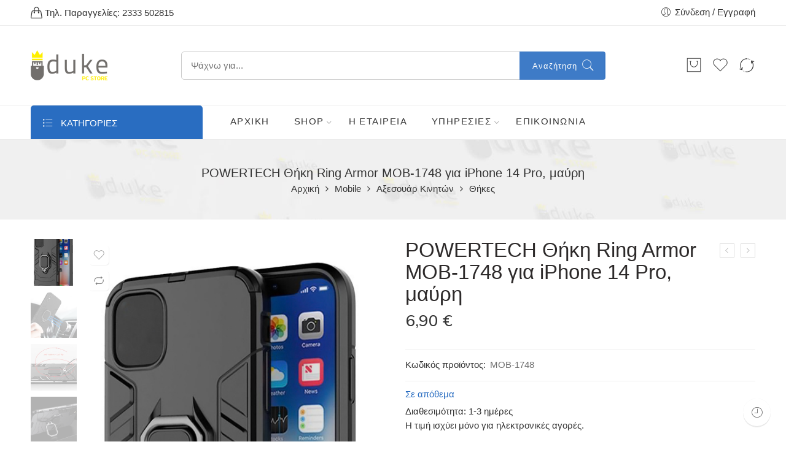

--- FILE ---
content_type: text/html; charset=UTF-8
request_url: https://www.duke.com.gr/proion/powertech-thiki-ring-armor-mob-1748-gia-iphone-14-pro-mauri-mob-1748/
body_size: 32542
content:
<!DOCTYPE html><html lang="el" prefix="og: https://ogp.me/ns#"><head><meta charset="UTF-8" /><link data-optimized="2" rel="stylesheet" href="https://www.duke.com.gr/wp-content/litespeed/css/71b4480acd8e4e6e05752ed0642153e2.css?ver=af04a" /><meta http-equiv="X-UA-Compatible" content="IE=Edge" /><meta name="viewport" content="width=device-width, initial-scale=1" /><link rel="profile" href="https://gmpg.org/xfn/11" /><link rel="pingback" href="https://www.duke.com.gr/xmlrpc.php" /><link rel="shortcut icon" href="https://www.duke.com.gr/wp-content/uploads/2022/03/favicon.png" /> <script type="text/javascript"
		id="Cookiebot"
		src="https://consent.cookiebot.com/uc.js"
		data-cbid="e3abd31d-f776-4ad7-8007-c04a7ba665dd"
							async	></script> <title>POWERTECH Θήκη Ring Armor MOB-1748 για iPhone 14 Pro, μαύρη - Duke</title><meta name="description" content="POWERTECH Θήκη Ring Armor MOB-1748 για iPhone 14 Pro, μαύρη"/><meta name="robots" content="index, follow, max-snippet:-1, max-video-preview:-1, max-image-preview:large"/><link rel="canonical" href="https://www.duke.com.gr/proion/powertech-thiki-ring-armor-mob-1748-gia-iphone-14-pro-mauri-mob-1748/" /><meta property="og:locale" content="el_GR" /><meta property="og:type" content="product" /><meta property="og:title" content="POWERTECH Θήκη Ring Armor MOB-1748 για iPhone 14 Pro, μαύρη - Duke" /><meta property="og:description" content="POWERTECH Θήκη Ring Armor MOB-1748 για iPhone 14 Pro, μαύρη" /><meta property="og:url" content="https://www.duke.com.gr/proion/powertech-thiki-ring-armor-mob-1748-gia-iphone-14-pro-mauri-mob-1748/" /><meta property="og:site_name" content="Duke" /><meta property="og:updated_time" content="2024-04-18T08:32:55+03:00" /><meta property="og:image" content="https://www.duke.com.gr/wp-content/uploads/2024/04/MOB-1748.jpg" /><meta property="og:image:secure_url" content="https://www.duke.com.gr/wp-content/uploads/2024/04/MOB-1748.jpg" /><meta property="og:image:width" content="528" /><meta property="og:image:height" content="800" /><meta property="og:image:alt" content="POWERTECH Θήκη Ring Armor MOB-1748 για iPhone 14 Pro" /><meta property="og:image:type" content="image/jpeg" /><meta property="product:price:amount" content="6.90" /><meta property="product:price:currency" content="EUR" /><meta property="product:availability" content="instock" /><meta name="twitter:card" content="summary_large_image" /><meta name="twitter:title" content="POWERTECH Θήκη Ring Armor MOB-1748 για iPhone 14 Pro, μαύρη - Duke" /><meta name="twitter:description" content="POWERTECH Θήκη Ring Armor MOB-1748 για iPhone 14 Pro, μαύρη" /><meta name="twitter:image" content="https://www.duke.com.gr/wp-content/uploads/2024/04/MOB-1748.jpg" /><meta name="twitter:label1" content="Price" /><meta name="twitter:data1" content="6,90&nbsp;&euro;" /><meta name="twitter:label2" content="Availability" /><meta name="twitter:data2" content="Σε απόθεμα" /> <script type="application/ld+json" class="rank-math-schema">{"@context":"https://schema.org","@graph":[{"@type":["ComputerStore","Organization"],"@id":"https://www.duke.com.gr/#organization","name":"Duke","url":"https://www.duke.com.gr","logo":{"@type":"ImageObject","@id":"https://www.duke.com.gr/#logo","url":"https://www.duke.com.gr/wp-content/uploads/2022/03/duke-logo.png","caption":"Duke","inLanguage":"el","width":"250","height":"98"},"openingHours":["Monday,Tuesday,Wednesday,Thursday,Friday,Saturday,Sunday 09:00-17:00"],"image":{"@id":"https://www.duke.com.gr/#logo"}},{"@type":"WebSite","@id":"https://www.duke.com.gr/#website","url":"https://www.duke.com.gr","name":"Duke","publisher":{"@id":"https://www.duke.com.gr/#organization"},"inLanguage":"el"},{"@type":"ImageObject","@id":"https://www.duke.com.gr/wp-content/uploads/2024/04/MOB-1748.jpg","url":"https://www.duke.com.gr/wp-content/uploads/2024/04/MOB-1748.jpg","width":"528","height":"800","caption":"POWERTECH \u0398\u03ae\u03ba\u03b7 Ring Armor MOB-1748 \u03b3\u03b9\u03b1 iPhone 14 Pro","inLanguage":"el"},{"@type":"Person","@id":"https://www.duke.com.gr/author/","url":"https://www.duke.com.gr/author/","image":{"@type":"ImageObject","@id":"https://secure.gravatar.com/avatar/?s=96&amp;d=mm&amp;r=g","url":"https://secure.gravatar.com/avatar/?s=96&amp;d=mm&amp;r=g","inLanguage":"el"},"worksFor":{"@id":"https://www.duke.com.gr/#organization"}},{"@type":"ItemPage","@id":"https://www.duke.com.gr/proion/powertech-thiki-ring-armor-mob-1748-gia-iphone-14-pro-mauri-mob-1748/#webpage","url":"https://www.duke.com.gr/proion/powertech-thiki-ring-armor-mob-1748-gia-iphone-14-pro-mauri-mob-1748/","name":"POWERTECH \u0398\u03ae\u03ba\u03b7 Ring Armor MOB-1748 \u03b3\u03b9\u03b1 iPhone 14 Pro, \u03bc\u03b1\u03cd\u03c1\u03b7 - Duke","datePublished":"2024-04-18T08:32:43+03:00","dateModified":"2024-04-18T08:32:55+03:00","author":{"@id":"https://www.duke.com.gr/author/"},"isPartOf":{"@id":"https://www.duke.com.gr/#website"},"primaryImageOfPage":{"@id":"https://www.duke.com.gr/wp-content/uploads/2024/04/MOB-1748.jpg"},"inLanguage":"el"},{"@type":"Product","name":"POWERTECH \u0398\u03ae\u03ba\u03b7 Ring Armor MOB-1748 \u03b3\u03b9\u03b1 iPhone 14 Pro, \u03bc\u03b1\u03cd\u03c1\u03b7","description":"POWERTECH \u0398\u03ae\u03ba\u03b7 Ring Armor MOB-1748 \u03b3\u03b9\u03b1 iPhone 14 Pro, \u03bc\u03b1\u03cd\u03c1\u03b7\u0397 Powertech \u03b8\u03ae\u03ba\u03b7 Ring Armor \u03b5\u03af\u03bd\u03b1\u03b9 \u03ba\u03b1\u03c4\u03b1\u03c3\u03ba\u03b5\u03c5\u03b1\u03c3\u03bc\u03ad\u03bd\u03b7 \u03b1\u03c0\u03cc \u03c3\u03b9\u03bb\u03b9\u03ba\u03cc\u03bd\u03b7 \u03c5\u03c8\u03b7\u03bb\u03ae\u03c2 \u03b1\u03bd\u03c4\u03bf\u03c7\u03ae\u03c2 \u03bc\u03b5 \u03b5\u03b9\u03b4\u03b9\u03ba\u03ae \u03c3\u03c7\u03b5\u03b4\u03af\u03b1\u03c3\u03b7 \u03b3\u03b9\u03b1 \u03c4\u03b7\u03bd \u03b1\u03c0\u03bf\u03c1\u03c1\u03cc\u03c6\u03b7\u03c3\u03b7 \u03ba\u03c1\u03b1\u03b4\u03b1\u03c3\u03bc\u03ce\u03bd. \u03a3\u03c4\u03bf \u03c0\u03af\u03c3\u03c9 \u03bc\u03ad\u03c1\u03bf\u03c2 \u03b4\u03b9\u03b1\u03b8\u03ad\u03c4\u03b5\u03b9 \u03b4\u03b1\u03ba\u03c4\u03cd\u03bb\u03b9\u03bf \u03b3\u03b9\u03b1 \u03c4\u03b7\u03bd \u03c7\u03c1\u03ae\u03c3\u03b7 \u03c9\u03c2 \u03c3\u03c4\u03b1\u03bd\u03c4 \u03ba\u03b1\u03b9 \u03bc\u03b1\u03b3\u03bd\u03ae\u03c4\u03b7 \u03b5\u03c0\u03b9\u03c4\u03c5\u03b3\u03c7\u03ac\u03bd\u03bf\u03bd\u03c4\u03b1\u03c2 \u03c3\u03c4\u03b1\u03b8\u03b5\u03c1\u03ae \u03c3\u03c5\u03b3\u03ba\u03c1\u03ac\u03c4\u03b7\u03c3\u03b7 \u03c4\u03b7\u03c2 \u03c3\u03c5\u03c3\u03ba\u03b5\u03c5\u03ae\u03c2 \u03c3\u03b5 \u03bc\u03b1\u03b3\u03bd\u03b7\u03c4\u03b9\u03ba\u03ad\u03c2 \u03b5\u03c0\u03b9\u03c6\u03ac\u03bd\u03b5\u03b9\u03b5\u03c2. \u0397 \u03c3\u03c4\u03b9\u03b2\u03b1\u03c1\u03ae \u03ba\u03b1\u03c4\u03b1\u03c3\u03ba\u03b5\u03c5\u03ae \u03c4\u03b7\u03bd \u03ba\u03b1\u03b8\u03b9\u03c3\u03c4\u03ac \u03b9\u03b4\u03b1\u03bd\u03b9\u03ba\u03ae \u03b3\u03b9\u03b1 \u03c0\u03c1\u03bf\u03c3\u03c4\u03b1\u03c3\u03af\u03b1 \u03b1\u03c0\u03cc \u03c0\u03c4\u03ce\u03c3\u03b5\u03b9\u03c2 \u03ba\u03b1\u03b9 \u03c7\u03c4\u03c5\u03c0\u03ae\u03bc\u03b1\u03c4\u03b1 \u03b5\u03bd\u03ce \u03c0\u03b1\u03c1\u03ac\u03bb\u03bb\u03b7\u03bb\u03b1 \u03c4\u03bf \u03bc\u03bf\u03bd\u03c4\u03ad\u03c1\u03bd\u03bf \u03c3\u03c4\u03c5\u03bb \u03b5\u03bd\u03c4\u03c5\u03c0\u03c9\u03c3\u03b9\u03ac\u03b6\u03b5\u03b9.","sku":"MOB-1748","category":"Mobile","mainEntityOfPage":{"@id":"https://www.duke.com.gr/proion/powertech-thiki-ring-armor-mob-1748-gia-iphone-14-pro-mauri-mob-1748/#webpage"},"weight":{"@type":"QuantitativeValue","unitCode":"KGM","value":"0.093"},"offers":{"@type":"Offer","price":"6.90","priceCurrency":"EUR","priceValidUntil":"2027-12-31","availability":"https://schema.org/InStock","itemCondition":"NewCondition","url":"https://www.duke.com.gr/proion/powertech-thiki-ring-armor-mob-1748-gia-iphone-14-pro-mauri-mob-1748/","seller":{"@type":"Organization","@id":"https://www.duke.com.gr/","name":"Duke","url":"https://www.duke.com.gr","logo":"https://www.duke.com.gr/wp-content/uploads/2022/03/duke-logo.png"}},"@id":"https://www.duke.com.gr/proion/powertech-thiki-ring-armor-mob-1748-gia-iphone-14-pro-mauri-mob-1748/#richSnippet","image":{"@id":"https://www.duke.com.gr/wp-content/uploads/2024/04/MOB-1748.jpg"}}]}</script> <link rel='dns-prefetch' href='//www.googletagmanager.com' /><link rel='dns-prefetch' href='//www.google.com' /><link rel='dns-prefetch' href='//fonts.googleapis.com' /><link rel='dns-prefetch' href='//s.w.org' /><link rel="alternate" type="application/rss+xml" title="Ροή RSS &raquo; Duke" href="https://www.duke.com.gr/feed/" /><link rel="alternate" type="application/rss+xml" title="Ροή Σχολίων &raquo; Duke" href="https://www.duke.com.gr/comments/feed/" /><link rel="preload" href="//www.duke.com.gr/wp-content/themes/elessi-theme/assets/minify-font-icons/font-nasa-icons/nasa-font.woff" as="font" type="font/woff" crossorigin /><link rel="preload" href="//www.duke.com.gr/wp-content/themes/elessi-theme/assets/minify-font-icons/font-pe-icon-7-stroke/Pe-icon-7-stroke.woff" as="font" type="font/woff" crossorigin /><link rel="preload" href="//www.duke.com.gr/wp-content/themes/elessi-theme/assets/minify-font-icons/font-awesome-4.7.0/fontawesome-webfont.woff2" as="font" type="font/woff2" crossorigin /><link rel="alternate" type="application/rss+xml" title="Ροή Σχολίων POWERTECH Θήκη Ring Armor MOB-1748 για iPhone 14 Pro, μαύρη &raquo; Duke" href="https://www.duke.com.gr/proion/powertech-thiki-ring-armor-mob-1748-gia-iphone-14-pro-mauri-mob-1748/feed/" /><style id='woocommerce-inline-inline-css' type='text/css'>.woocommerce form .form-row .required { visibility: visible; }</style><style id='elementor-frontend-inline-css' type='text/css'>@font-face{font-family:eicons;src:url(https://www.duke.com.gr/wp-content/plugins/elementor/assets/lib/eicons/fonts/eicons.eot?5.10.0);src:url(https://www.duke.com.gr/wp-content/plugins/elementor/assets/lib/eicons/fonts/eicons.eot?5.10.0#iefix) format("embedded-opentype"),url(https://www.duke.com.gr/wp-content/plugins/elementor/assets/lib/eicons/fonts/eicons.woff2?5.10.0) format("woff2"),url(https://www.duke.com.gr/wp-content/plugins/elementor/assets/lib/eicons/fonts/eicons.woff?5.10.0) format("woff"),url(https://www.duke.com.gr/wp-content/plugins/elementor/assets/lib/eicons/fonts/eicons.ttf?5.10.0) format("truetype"),url(https://www.duke.com.gr/wp-content/plugins/elementor/assets/lib/eicons/fonts/eicons.svg?5.10.0#eicon) format("svg");font-weight:400;font-style:normal}
.elementor-kit-5{--e-global-color-primary:#6EC1E4;--e-global-color-secondary:#54595F;--e-global-color-text:#7A7A7A;--e-global-color-accent:#61CE70;--e-global-typography-primary-font-family:"Roboto";--e-global-typography-primary-font-weight:600;--e-global-typography-secondary-font-family:"Roboto Slab";--e-global-typography-secondary-font-weight:400;--e-global-typography-text-font-family:"Roboto";--e-global-typography-text-font-weight:400;--e-global-typography-accent-font-family:"Roboto";--e-global-typography-accent-font-weight:500;}.elementor-section.elementor-section-boxed > .elementor-container{max-width:1140px;}.elementor-widget:not(:last-child){margin-bottom:20px;}{}h1.entry-title{display:var(--page-title-display);}@media(max-width:1024px){.elementor-section.elementor-section-boxed > .elementor-container{max-width:1024px;}}@media(max-width:767px){.elementor-section.elementor-section-boxed > .elementor-container{max-width:767px;}}
.elementor-widget-heading .elementor-heading-title{color:var( --e-global-color-primary );font-family:var( --e-global-typography-primary-font-family ), Sans-serif;font-weight:var( --e-global-typography-primary-font-weight );}.elementor-widget-image .widget-image-caption{color:var( --e-global-color-text );font-family:var( --e-global-typography-text-font-family ), Sans-serif;font-weight:var( --e-global-typography-text-font-weight );}.elementor-widget-text-editor{color:var( --e-global-color-text );font-family:var( --e-global-typography-text-font-family ), Sans-serif;font-weight:var( --e-global-typography-text-font-weight );}.elementor-widget-text-editor.elementor-drop-cap-view-stacked .elementor-drop-cap{background-color:var( --e-global-color-primary );}.elementor-widget-text-editor.elementor-drop-cap-view-framed .elementor-drop-cap, .elementor-widget-text-editor.elementor-drop-cap-view-default .elementor-drop-cap{color:var( --e-global-color-primary );border-color:var( --e-global-color-primary );}.elementor-widget-button .elementor-button{font-family:var( --e-global-typography-accent-font-family ), Sans-serif;font-weight:var( --e-global-typography-accent-font-weight );background-color:var( --e-global-color-accent );}.elementor-widget-divider{--divider-color:var( --e-global-color-secondary );}.elementor-widget-divider .elementor-divider__text{color:var( --e-global-color-secondary );font-family:var( --e-global-typography-secondary-font-family ), Sans-serif;font-weight:var( --e-global-typography-secondary-font-weight );}.elementor-widget-divider.elementor-view-stacked .elementor-icon{background-color:var( --e-global-color-secondary );}.elementor-widget-divider.elementor-view-framed .elementor-icon, .elementor-widget-divider.elementor-view-default .elementor-icon{color:var( --e-global-color-secondary );border-color:var( --e-global-color-secondary );}.elementor-widget-divider.elementor-view-framed .elementor-icon, .elementor-widget-divider.elementor-view-default .elementor-icon svg{fill:var( --e-global-color-secondary );}.elementor-widget-image-box .elementor-image-box-title{color:var( --e-global-color-primary );font-family:var( --e-global-typography-primary-font-family ), Sans-serif;font-weight:var( --e-global-typography-primary-font-weight );}.elementor-widget-image-box .elementor-image-box-description{color:var( --e-global-color-text );font-family:var( --e-global-typography-text-font-family ), Sans-serif;font-weight:var( --e-global-typography-text-font-weight );}.elementor-widget-icon.elementor-view-stacked .elementor-icon{background-color:var( --e-global-color-primary );}.elementor-widget-icon.elementor-view-framed .elementor-icon, .elementor-widget-icon.elementor-view-default .elementor-icon{color:var( --e-global-color-primary );border-color:var( --e-global-color-primary );}.elementor-widget-icon.elementor-view-framed .elementor-icon, .elementor-widget-icon.elementor-view-default .elementor-icon svg{fill:var( --e-global-color-primary );}.elementor-widget-icon-box.elementor-view-stacked .elementor-icon{background-color:var( --e-global-color-primary );}.elementor-widget-icon-box.elementor-view-framed .elementor-icon, .elementor-widget-icon-box.elementor-view-default .elementor-icon{fill:var( --e-global-color-primary );color:var( --e-global-color-primary );border-color:var( --e-global-color-primary );}.elementor-widget-icon-box .elementor-icon-box-title{color:var( --e-global-color-primary );}.elementor-widget-icon-box .elementor-icon-box-title, .elementor-widget-icon-box .elementor-icon-box-title a{font-family:var( --e-global-typography-primary-font-family ), Sans-serif;font-weight:var( --e-global-typography-primary-font-weight );}.elementor-widget-icon-box .elementor-icon-box-description{color:var( --e-global-color-text );font-family:var( --e-global-typography-text-font-family ), Sans-serif;font-weight:var( --e-global-typography-text-font-weight );}.elementor-widget-star-rating .elementor-star-rating__title{color:var( --e-global-color-text );font-family:var( --e-global-typography-text-font-family ), Sans-serif;font-weight:var( --e-global-typography-text-font-weight );}.elementor-widget-image-gallery .gallery-item .gallery-caption{font-family:var( --e-global-typography-accent-font-family ), Sans-serif;font-weight:var( --e-global-typography-accent-font-weight );}.elementor-widget-icon-list .elementor-icon-list-item:not(:last-child):after{border-color:var( --e-global-color-text );}.elementor-widget-icon-list .elementor-icon-list-icon i{color:var( --e-global-color-primary );}.elementor-widget-icon-list .elementor-icon-list-icon svg{fill:var( --e-global-color-primary );}.elementor-widget-icon-list .elementor-icon-list-text{color:var( --e-global-color-secondary );}.elementor-widget-icon-list .elementor-icon-list-item > .elementor-icon-list-text, .elementor-widget-icon-list .elementor-icon-list-item > a{font-family:var( --e-global-typography-text-font-family ), Sans-serif;font-weight:var( --e-global-typography-text-font-weight );}.elementor-widget-counter .elementor-counter-number-wrapper{color:var( --e-global-color-primary );font-family:var( --e-global-typography-primary-font-family ), Sans-serif;font-weight:var( --e-global-typography-primary-font-weight );}.elementor-widget-counter .elementor-counter-title{color:var( --e-global-color-secondary );font-family:var( --e-global-typography-secondary-font-family ), Sans-serif;font-weight:var( --e-global-typography-secondary-font-weight );}.elementor-widget-progress .elementor-progress-wrapper .elementor-progress-bar{background-color:var( --e-global-color-primary );}.elementor-widget-progress .elementor-title{color:var( --e-global-color-primary );font-family:var( --e-global-typography-text-font-family ), Sans-serif;font-weight:var( --e-global-typography-text-font-weight );}.elementor-widget-testimonial .elementor-testimonial-content{color:var( --e-global-color-text );font-family:var( --e-global-typography-text-font-family ), Sans-serif;font-weight:var( --e-global-typography-text-font-weight );}.elementor-widget-testimonial .elementor-testimonial-name{color:var( --e-global-color-primary );font-family:var( --e-global-typography-primary-font-family ), Sans-serif;font-weight:var( --e-global-typography-primary-font-weight );}.elementor-widget-testimonial .elementor-testimonial-job{color:var( --e-global-color-secondary );font-family:var( --e-global-typography-secondary-font-family ), Sans-serif;font-weight:var( --e-global-typography-secondary-font-weight );}.elementor-widget-tabs .elementor-tab-title, .elementor-widget-tabs .elementor-tab-title a{color:var( --e-global-color-primary );}.elementor-widget-tabs .elementor-tab-title.elementor-active,
					 .elementor-widget-tabs .elementor-tab-title.elementor-active a{color:var( --e-global-color-accent );}.elementor-widget-tabs .elementor-tab-title{font-family:var( --e-global-typography-primary-font-family ), Sans-serif;font-weight:var( --e-global-typography-primary-font-weight );}.elementor-widget-tabs .elementor-tab-content{color:var( --e-global-color-text );font-family:var( --e-global-typography-text-font-family ), Sans-serif;font-weight:var( --e-global-typography-text-font-weight );}.elementor-widget-accordion .elementor-accordion-icon, .elementor-widget-accordion .elementor-accordion-title{color:var( --e-global-color-primary );}.elementor-widget-accordion .elementor-accordion-icon svg{fill:var( --e-global-color-primary );}.elementor-widget-accordion .elementor-active .elementor-accordion-icon, .elementor-widget-accordion .elementor-active .elementor-accordion-title{color:var( --e-global-color-accent );}.elementor-widget-accordion .elementor-active .elementor-accordion-icon svg{fill:var( --e-global-color-accent );}.elementor-widget-accordion .elementor-accordion-title{font-family:var( --e-global-typography-primary-font-family ), Sans-serif;font-weight:var( --e-global-typography-primary-font-weight );}.elementor-widget-accordion .elementor-tab-content{color:var( --e-global-color-text );font-family:var( --e-global-typography-text-font-family ), Sans-serif;font-weight:var( --e-global-typography-text-font-weight );}.elementor-widget-toggle .elementor-toggle-title, .elementor-widget-toggle .elementor-toggle-icon{color:var( --e-global-color-primary );}.elementor-widget-toggle .elementor-toggle-icon svg{fill:var( --e-global-color-primary );}.elementor-widget-toggle .elementor-tab-title.elementor-active a, .elementor-widget-toggle .elementor-tab-title.elementor-active .elementor-toggle-icon{color:var( --e-global-color-accent );}.elementor-widget-toggle .elementor-toggle-title{font-family:var( --e-global-typography-primary-font-family ), Sans-serif;font-weight:var( --e-global-typography-primary-font-weight );}.elementor-widget-toggle .elementor-tab-content{color:var( --e-global-color-text );font-family:var( --e-global-typography-text-font-family ), Sans-serif;font-weight:var( --e-global-typography-text-font-weight );}.elementor-widget-alert .elementor-alert-title{font-family:var( --e-global-typography-primary-font-family ), Sans-serif;font-weight:var( --e-global-typography-primary-font-weight );}.elementor-widget-alert .elementor-alert-description{font-family:var( --e-global-typography-text-font-family ), Sans-serif;font-weight:var( --e-global-typography-text-font-weight );}.elementor-widget-retina .hfe-retina-image-container .hfe-retina-img{border-color:var( --e-global-color-primary );}.elementor-widget-retina .widget-image-caption{color:var( --e-global-color-text );font-family:var( --e-global-typography-text-font-family ), Sans-serif;font-weight:var( --e-global-typography-text-font-weight );}.elementor-widget-copyright .hfe-copyright-wrapper a, .elementor-widget-copyright .hfe-copyright-wrapper{color:var( --e-global-color-text );}.elementor-widget-copyright .hfe-copyright-wrapper, .elementor-widget-copyright .hfe-copyright-wrapper a{font-family:var( --e-global-typography-text-font-family ), Sans-serif;font-weight:var( --e-global-typography-text-font-weight );}.elementor-widget-navigation-menu a.hfe-menu-item, .elementor-widget-navigation-menu a.hfe-sub-menu-item{font-family:var( --e-global-typography-primary-font-family ), Sans-serif;font-weight:var( --e-global-typography-primary-font-weight );}.elementor-widget-navigation-menu .menu-item a.hfe-menu-item, .elementor-widget-navigation-menu .sub-menu a.hfe-sub-menu-item{color:var( --e-global-color-text );}.elementor-widget-navigation-menu .menu-item a.hfe-menu-item:hover,
								.elementor-widget-navigation-menu .sub-menu a.hfe-sub-menu-item:hover,
								.elementor-widget-navigation-menu .menu-item.current-menu-item a.hfe-menu-item,
								.elementor-widget-navigation-menu .menu-item a.hfe-menu-item.highlighted,
								.elementor-widget-navigation-menu .menu-item a.hfe-menu-item:focus{color:var( --e-global-color-accent );}.elementor-widget-navigation-menu .hfe-nav-menu-layout:not(.hfe-pointer__framed) .menu-item.parent a.hfe-menu-item:before,
								.elementor-widget-navigation-menu .hfe-nav-menu-layout:not(.hfe-pointer__framed) .menu-item.parent a.hfe-menu-item:after{background-color:var( --e-global-color-accent );}.elementor-widget-navigation-menu .hfe-nav-menu-layout:not(.hfe-pointer__framed) .menu-item.parent .sub-menu .hfe-has-submenu-container a:after{background-color:var( --e-global-color-accent );}.elementor-widget-navigation-menu .hfe-pointer__framed .menu-item.parent a.hfe-menu-item:before,
								.elementor-widget-navigation-menu .hfe-pointer__framed .menu-item.parent a.hfe-menu-item:after{border-color:var( --e-global-color-accent );}
							.elementor-widget-navigation-menu .sub-menu li a.hfe-sub-menu-item,
							.elementor-widget-navigation-menu nav.hfe-dropdown li a.hfe-sub-menu-item,
							.elementor-widget-navigation-menu nav.hfe-dropdown li a.hfe-menu-item,
							.elementor-widget-navigation-menu nav.hfe-dropdown-expandible li a.hfe-menu-item,
							.elementor-widget-navigation-menu nav.hfe-dropdown-expandible li a.hfe-sub-menu-item{font-family:var( --e-global-typography-accent-font-family ), Sans-serif;font-weight:var( --e-global-typography-accent-font-weight );}.elementor-widget-navigation-menu .menu-item a.hfe-menu-item.elementor-button{font-family:var( --e-global-typography-accent-font-family ), Sans-serif;font-weight:var( --e-global-typography-accent-font-weight );background-color:var( --e-global-color-accent );}.elementor-widget-navigation-menu .menu-item a.hfe-menu-item.elementor-button:hover{background-color:var( --e-global-color-accent );}.elementor-widget-page-title .elementor-heading-title, .elementor-widget-page-title .hfe-page-title a{font-family:var( --e-global-typography-primary-font-family ), Sans-serif;font-weight:var( --e-global-typography-primary-font-weight );color:var( --e-global-color-primary );}.elementor-widget-page-title .hfe-page-title-icon i{color:var( --e-global-color-primary );}.elementor-widget-page-title .hfe-page-title-icon svg{fill:var( --e-global-color-primary );}.elementor-widget-hfe-site-title .elementor-heading-title, .elementor-widget-hfe-site-title .hfe-heading a{font-family:var( --e-global-typography-primary-font-family ), Sans-serif;font-weight:var( --e-global-typography-primary-font-weight );}.elementor-widget-hfe-site-title .hfe-heading-text{color:var( --e-global-color-primary );}.elementor-widget-hfe-site-title .hfe-icon i{color:var( --e-global-color-primary );}.elementor-widget-hfe-site-title .hfe-icon svg{fill:var( --e-global-color-primary );}.elementor-widget-hfe-site-tagline .hfe-site-tagline{font-family:var( --e-global-typography-secondary-font-family ), Sans-serif;font-weight:var( --e-global-typography-secondary-font-weight );color:var( --e-global-color-secondary );}.elementor-widget-hfe-site-tagline .hfe-icon i{color:var( --e-global-color-primary );}.elementor-widget-hfe-site-tagline .hfe-icon svg{fill:var( --e-global-color-primary );}.elementor-widget-site-logo .hfe-site-logo-container .hfe-site-logo-img{border-color:var( --e-global-color-primary );}.elementor-widget-site-logo .widget-image-caption{color:var( --e-global-color-text );font-family:var( --e-global-typography-text-font-family ), Sans-serif;font-weight:var( --e-global-typography-text-font-weight );}.elementor-widget-hfe-search-button input[type="search"].hfe-search-form__input,.elementor-widget-hfe-search-button .hfe-search-icon-toggle{font-family:var( --e-global-typography-primary-font-family ), Sans-serif;font-weight:var( --e-global-typography-primary-font-weight );}.elementor-widget-hfe-search-button .hfe-search-form__input{color:var( --e-global-color-text );}.elementor-widget-hfe-search-button .hfe-search-form__input::placeholder{color:var( --e-global-color-text );}.elementor-widget-hfe-search-button .hfe-search-form__container, .elementor-widget-hfe-search-button .hfe-search-icon-toggle .hfe-search-form__input,.elementor-widget-hfe-search-button .hfe-input-focus .hfe-search-icon-toggle .hfe-search-form__input{border-color:var( --e-global-color-primary );}.elementor-widget-hfe-search-button .hfe-search-form__input:focus::placeholder{color:var( --e-global-color-text );}.elementor-widget-hfe-search-button .hfe-search-form__container button#clear-with-button,
					.elementor-widget-hfe-search-button .hfe-search-form__container button#clear,
					.elementor-widget-hfe-search-button .hfe-search-icon-toggle button#clear{color:var( --e-global-color-text );}.elementor-widget-hfe-cart .hfe-menu-cart__toggle .elementor-button{font-family:var( --e-global-typography-primary-font-family ), Sans-serif;font-weight:var( --e-global-typography-primary-font-weight );}.elementor-widget-text-path{font-family:var( --e-global-typography-text-font-family ), Sans-serif;font-weight:var( --e-global-typography-text-font-weight );}</style><link rel='stylesheet' id='nasa-fonts-css'  href='https://fonts.googleapis.com/css?family=Nunito+Sans%3A400%2C400italic%2C500%2C500italic%2C600%2C600italic%2C700%2C700italic%2C800%2C800italic%2C900%2C900italic&#038;subset=latin%2Cgreek&#038;display=swap&#038;ver=5.8.1' type='text/css' media='all' /><link rel='stylesheet' id='google-fonts-1-css'  href='https://fonts.googleapis.com/css?family=Roboto%3A100%2C100italic%2C200%2C200italic%2C300%2C300italic%2C400%2C400italic%2C500%2C500italic%2C600%2C600italic%2C700%2C700italic%2C800%2C800italic%2C900%2C900italic%7CRoboto+Slab%3A100%2C100italic%2C200%2C200italic%2C300%2C300italic%2C400%2C400italic%2C500%2C500italic%2C600%2C600italic%2C700%2C700italic%2C800%2C800italic%2C900%2C900italic&#038;display=auto&#038;subset=greek&#038;ver=5.8.1' type='text/css' media='all' /> <script type="text/template" id="tmpl-variation-template"><div class="woocommerce-variation-description">{{{ data.variation.variation_description }}}</div>
	<div class="woocommerce-variation-price">{{{ data.variation.price_html }}}</div>
	<div class="woocommerce-variation-availability">{{{ data.variation.availability_html }}}</div></script> <script type="text/template" id="tmpl-unavailable-variation-template"><p>Λυπούμαστε, αυτό το προϊόν δεν είναι διαθέσιμο. Παρακαλούμε, επιλέξτε έναν διαφορετικό συνδυασμό.</p></script> <script type='text/javascript' src='https://www.duke.com.gr/wp-includes/js/jquery/jquery.min.js?ver=3.6.0' id='jquery-core-js'></script> <script type='text/javascript' id='woocommerce-js-extra'>/*  */
var woocommerce_params = {"ajax_url":"\/wp-admin\/admin-ajax.php","wc_ajax_url":"\/?wc-ajax=%%endpoint%%"};
/*  */</script>  <script type='text/javascript' src='https://www.googletagmanager.com/gtag/js?id=UA-223858233-1' id='google_gtagjs-js' async></script> <script type='text/javascript' id='google_gtagjs-js-after'>window.dataLayer = window.dataLayer || [];function gtag(){dataLayer.push(arguments);}
gtag('set', 'linker', {"domains":["www.duke.com.gr"]} );
gtag("js", new Date());
gtag("set", "developer_id.dZTNiMT", true);
gtag("config", "UA-223858233-1", {"anonymize_ip":true});
gtag("config", "G-CJCX1W1XE1");</script>  <script type='text/javascript' id='wc_additional_fees_script-js-extra'>/*  */
var add_fee_vars = {"add_fee_ajaxurl":"https:\/\/www.duke.com.gr\/wp-admin\/admin-ajax.php","add_fee_nonce":"b1af55e1ad","add_fee_loader":"https:\/\/www.duke.com.gr\/wp-content\/plugins\/woocommerce-additional-fees\/images\/loading.gif","alert_ajax_error":"An internal server error occured in processing a request. Please try again or contact us. Thank you. "};
/*  */</script> <link rel="https://api.w.org/" href="https://www.duke.com.gr/wp-json/" /><link rel="alternate" type="application/json" href="https://www.duke.com.gr/wp-json/wp/v2/product/150563" /><link rel="EditURI" type="application/rsd+xml" title="RSD" href="https://www.duke.com.gr/xmlrpc.php?rsd" /><link rel="wlwmanifest" type="application/wlwmanifest+xml" href="https://www.duke.com.gr/wp-includes/wlwmanifest.xml" /><meta name="generator" content="WordPress 5.8.1" /><link rel='shortlink' href='https://www.duke.com.gr/?p=150563' /><link rel="alternate" type="application/json+oembed" href="https://www.duke.com.gr/wp-json/oembed/1.0/embed?url=https%3A%2F%2Fwww.duke.com.gr%2Fproion%2Fpowertech-thiki-ring-armor-mob-1748-gia-iphone-14-pro-mauri-mob-1748%2F" /><link rel="alternate" type="text/xml+oembed" href="https://www.duke.com.gr/wp-json/oembed/1.0/embed?url=https%3A%2F%2Fwww.duke.com.gr%2Fproion%2Fpowertech-thiki-ring-armor-mob-1748-gia-iphone-14-pro-mauri-mob-1748%2F&#038;format=xml" /><meta name="generator" content="Site Kit by Google 1.70.0" />	<noscript><style>.woocommerce-product-gallery{ opacity: 1 !important; }</style></noscript><meta name="generator" content="Powered by Slider Revolution 6.5.9 - responsive, Mobile-Friendly Slider Plugin for WordPress with comfortable drag and drop interface." /> <script type="text/javascript">function setREVStartSize(e){
			//window.requestAnimationFrame(function() {				 
				window.RSIW = window.RSIW===undefined ? window.innerWidth : window.RSIW;	
				window.RSIH = window.RSIH===undefined ? window.innerHeight : window.RSIH;	
				try {								
					var pw = document.getElementById(e.c).parentNode.offsetWidth,
						newh;
					pw = pw===0 || isNaN(pw) ? window.RSIW : pw;
					e.tabw = e.tabw===undefined ? 0 : parseInt(e.tabw);
					e.thumbw = e.thumbw===undefined ? 0 : parseInt(e.thumbw);
					e.tabh = e.tabh===undefined ? 0 : parseInt(e.tabh);
					e.thumbh = e.thumbh===undefined ? 0 : parseInt(e.thumbh);
					e.tabhide = e.tabhide===undefined ? 0 : parseInt(e.tabhide);
					e.thumbhide = e.thumbhide===undefined ? 0 : parseInt(e.thumbhide);
					e.mh = e.mh===undefined || e.mh=="" || e.mh==="auto" ? 0 : parseInt(e.mh,0);		
					if(e.layout==="fullscreen" || e.l==="fullscreen") 						
						newh = Math.max(e.mh,window.RSIH);					
					else{					
						e.gw = Array.isArray(e.gw) ? e.gw : [e.gw];
						for (var i in e.rl) if (e.gw[i]===undefined || e.gw[i]===0) e.gw[i] = e.gw[i-1];					
						e.gh = e.el===undefined || e.el==="" || (Array.isArray(e.el) && e.el.length==0)? e.gh : e.el;
						e.gh = Array.isArray(e.gh) ? e.gh : [e.gh];
						for (var i in e.rl) if (e.gh[i]===undefined || e.gh[i]===0) e.gh[i] = e.gh[i-1];
											
						var nl = new Array(e.rl.length),
							ix = 0,						
							sl;					
						e.tabw = e.tabhide>=pw ? 0 : e.tabw;
						e.thumbw = e.thumbhide>=pw ? 0 : e.thumbw;
						e.tabh = e.tabhide>=pw ? 0 : e.tabh;
						e.thumbh = e.thumbhide>=pw ? 0 : e.thumbh;					
						for (var i in e.rl) nl[i] = e.rl[i]<window.RSIW ? 0 : e.rl[i];
						sl = nl[0];									
						for (var i in nl) if (sl>nl[i] && nl[i]>0) { sl = nl[i]; ix=i;}															
						var m = pw>(e.gw[ix]+e.tabw+e.thumbw) ? 1 : (pw-(e.tabw+e.thumbw)) / (e.gw[ix]);					
						newh =  (e.gh[ix] * m) + (e.tabh + e.thumbh);
					}
					var el = document.getElementById(e.c);
					if (el!==null && el) el.style.height = newh+"px";					
					el = document.getElementById(e.c+"_wrapper");
					if (el!==null && el) {
						el.style.height = newh+"px";
						el.style.display = "block";
					}
				} catch(e){
					console.log("Failure at Presize of Slider:" + e)
				}					   
			//});
		  };</script> <style type="text/css" id="wp-custom-css">.grecaptcha-badge{visibility:hidden;}
#mobile-navigation li.mobile-hidden{display:none;}
#top-bar .topbar-mobile-text a{color:#fff;}
.quantity .minus,.quantity .plus{line-height:16px !important;}
.header-type-4 .nasa-search-space .nasa-show-search-form.nasa-search-relative .nasa-icon-submit-page{width:140px;}
#submit, button, .button, input[type="submit"]{text-transform:none !important;}
.nav-wrapper .default-menu .menu-item{width:350px;}
body.woocommerce-account #main-content{margin-top:20px;}
.nasa-top-cat-filter-wrap .cat-item > .children{background:#fff;}
.title-cart .ct-2nd, .title-checkout .ct-2nd, .title-thankyou .ct-2nd{text-transform:none;}
.shop_table thead{text-transform:none;}
.cart_totals h2{text-transform:none;}
.nasa-table-compare .add-to-cart-grid .add_to_cart_text{text-transform:none;}
.nasa-product-grid .add_to_cart_text{text-transform:none;}
#nasa-billing-info .customer-info-left{width:96px;}
body.woocommerce-cart .woocommerce-shipping-destination{font-size:88%;}
.product-item .info .name{font-size:105%;}
select#billing_timologio{padding-top:1.1em;}
/* Grid Images - START */
.product.product-item.grid a.product-img .main-img{position:relative;width:100%;height:0;padding-bottom:100%;}
.product.product-item.grid a.product-img:hover .back-img{position:absolute;top:0;left:0;width:100%;height:0;padding-bottom:100%;background:#fff;z-index:1}
/* Grid Images - END */</style></head><body class="product-template-default single single-product postid-150563 theme-elessi-theme nasa-woo-actived nasa-core-actived woocommerce woocommerce-page woocommerce-no-js ehf-template-elessi-theme ehf-stylesheet-elessi-theme-child antialiased product-zoom nasa-quickview-on nasa-crazy-load crazy-loading nasa-label-attr-single nasa-image-round elementor-default elementor-kit-5"><div id="wrapper"><header id="header-content" class="site-header"><div class="header-wrapper header-type-4 nasa-header-sticky"><div class="nasa-topbar-wrap"><div id="top-bar" class="top-bar"><div class="row"><div class="large-12 columns"><div class="left-text left rtl-right">
<span class="nasa-flex jc"><i class="pe7-icon icon-nasa-cart-2"></i> Τηλ. Παραγγελίες:&nbsp;<a href="tel:00302333502815">2333 502815</a></span></div><div class="right-text nasa-hide-for-mobile right rtl-left"><div class="topbar-menu-container"><ul class="nasa-menus-account"><li class="menu-item"><a class="nasa-login-register-ajax inline-block" data-enable="1" href="https://www.duke.com.gr/logariasmos/" title="Σύνδεση / Εγγραφή"><i class="pe7-icon pe-7s-user"></i><span class="nasa-login-title">Σύνδεση / Εγγραφή</span></a></li></ul></div></div></div></div></div><div class="nasa-hide-for-mobile">
<a class="nasa-icon-toggle" href="javascript:void(0);" rel="nofollow">
<i class="nasa-topbar-up pe-7s-angle-up"></i>
<i class="nasa-topbar-down pe-7s-angle-down"></i>
</a></div></div><div class="sticky-wrapper"><div id="masthead" class="site-header"><div class="row nasa-hide-for-mobile"><div class="large-12 columns nasa-wrap-event-search"><div class="nasa-header-flex nasa-elements-wrap"><div class="logo-wrapper">
<a class="logo nasa-logo-retina" href="https://www.duke.com.gr/" title="Duke - " rel="Αρχική"><img src="https://www.duke.com.gr/wp-content/uploads/2022/03/duke-logo.png" alt="Duke" class="header_logo" srcset="https://www.duke.com.gr/wp-content/uploads/2022/03/duke-logo.png 1x, https://www.duke.com.gr/wp-content/uploads/2022/03/duke-logo.png 2x" /></a></div><div class="fgr-2 nasa-header-search-wrap nasa-search-relative"><div class="nasa-search-space nasa_search_full"><div class="nasa-show-search-form nasa-search-relative nasa-rightToLeft nasa-modern-layout"><div class="search-wrapper nasa-ajax-search-form-container modern"><form method="get" class="nasa-ajax-search-form" action="https://www.duke.com.gr/">
<label for="nasa-input-1" class="hidden-tag">
Search here        </label>
<input type="text" name="s" id="nasa-input-1" class="search-field search-input live-search-input" value="" placeholder="Ψάχνω για..." data-suggestions="Ακουστικά, Κάρτα Μνήμης, Αξεσουάρ ..." />
<span class="nasa-icon-submit-page">
<button class="nasa-submit-search hidden-tag">
Αναζήτηση            </button>
</span>
<input type="hidden" name="post_type" value="product" /></form>
<a href="javascript:void(0);" title="Close search" class="nasa-close-search nasa-stclose" rel="nofollow"></a></div></div></div></div><div class="icons-wrapper"><div class="nasa-header-icons-wrap"><ul class="header-icons"><li class="first nasa-icon-mini-cart"><a href="javascript:void(0);" class="cart-link mini-cart cart-inner mini-cart-type-full inline-block" title="Καλάθι" rel="nofollow"><i class="nasa-icon cart-icon icon-nasa-cart-3"></i><span class="nasa-cart-count nasa-mini-number cart-number hidden-tag nasa-product-empty">0</span></a></li><li class="nasa-icon-wishlist"><a class="wishlist-link nasa-wishlist-link inline-block" href="javascript:void(0);" title="Wishlist" rel="nofollow"><i class="nasa-icon wishlist-icon icon-nasa-like"></i><span class="nasa-wishlist-count nasa-mini-number wishlist-number nasa-product-empty">0</span></a></li><li class="nasa-icon-compare"><a href="https://www.duke.com.gr/sigkrisi/" title="Σύγκριση" class="nasa-show-compare inline-block"><i class="nasa-icon compare-icon icon-nasa-refresh"></i><span class="nasa-compare-count nasa-mini-number compare-number nasa-product-empty">0</span></a></li></ul></div></div></div></div></div><div class="nasa-elements-wrap nasa-elements-wrap-main-menu nasa-hide-for-mobile nasa-elements-wrap-bg"><div class="row"><div class="large-12 columns"><div class="wide-nav nasa-wrap-width-main-menu nasa-bg-wrap nasa-nav-style-1"><div class="nasa-menus-wrapper nasa-menus-wrapper-reponsive nasa-loading" data-padding_x="35"><div id="nasa-menu-vertical-header" class="nasa-menu-vertical-header rtl-right"><div class="vertical-menu nasa-vertical-header nasa-menu-ver-align-left"><h5 class="section-title nasa-title-vertical-menu">
Κατηγοριες</h5><div class="vertical-menu-container"><ul class="vertical-menu-wrapper"><li class="menu-item menu-item-type-taxonomy menu-item-object-product_cat menu-item-has-children menu-parent-item default-menu root-item nasa_even"><a title="Νέα &amp; Ref PC" href="https://www.duke.com.gr/katigoria/nea-ref-pc/" class="nasa-title-menu"><i class="pe-7s-angle-down nasa-open-child"></i>Νέα &amp; Ref PC<i class="fa fa-angle-right nasa-has-items-child"></i></a><div class="nav-dropdown"><ul class="sub-menu"><li class="menu-item menu-item-type-taxonomy menu-item-object-product_cat menu-item-has-children menu-parent-item"><a title="PC &amp; Αναβάθμιση" href="https://www.duke.com.gr/katigoria/nea-ref-pc/pc-anavathmisi/" class="nasa-title-menu">PC &amp; Αναβάθμιση<i class="fa fa-angle-right nasa-has-items-child"></i></a><div class="nav-column-links"><ul class="sub-menu"><li class="menu-item menu-item-type-taxonomy menu-item-object-product_cat"><a title="Mounting Kits" href="https://www.duke.com.gr/katigoria/nea-ref-pc/pc-anavathmisi/mounting-kits/" class="nasa-title-menu">Mounting Kits</a></li><li class="menu-item menu-item-type-taxonomy menu-item-object-product_cat"><a title="SSD Δίσκοι" href="https://www.duke.com.gr/katigoria/nea-ref-pc/pc-anavathmisi/ssd-diskoi/" class="nasa-title-menu">SSD Δίσκοι</a></li><li class="menu-item menu-item-type-taxonomy menu-item-object-product_cat"><a title="Επεξεργαστές" href="https://www.duke.com.gr/katigoria/nea-ref-pc/pc-anavathmisi/epexergastes/" class="nasa-title-menu">Επεξεργαστές</a></li><li class="menu-item menu-item-type-taxonomy menu-item-object-product_cat"><a title="Κάρτες Γραφικών" href="https://www.duke.com.gr/katigoria/nea-ref-pc/pc-anavathmisi/kartes-grafikon/" class="nasa-title-menu">Κάρτες Γραφικών</a></li><li class="menu-item menu-item-type-taxonomy menu-item-object-product_cat"><a title="Κάρτες Επέκτασης PCI κ.α" href="https://www.duke.com.gr/katigoria/nea-ref-pc/pc-anavathmisi/kartes-epektasis-pci-k-a/" class="nasa-title-menu">Κάρτες Επέκτασης PCI κ.α</a></li><li class="menu-item menu-item-type-taxonomy menu-item-object-product_cat"><a title="Κουτιά Υπολογιστών" href="https://www.duke.com.gr/katigoria/nea-ref-pc/pc-anavathmisi/koutia-ypologiston/" class="nasa-title-menu">Κουτιά Υπολογιστών</a></li><li class="menu-item menu-item-type-taxonomy menu-item-object-product_cat"><a title="Μητρικές" href="https://www.duke.com.gr/katigoria/nea-ref-pc/pc-anavathmisi/mitrikes/" class="nasa-title-menu">Μητρικές</a></li><li class="menu-item menu-item-type-taxonomy menu-item-object-product_cat"><a title="Μνήμες RAM" href="https://www.duke.com.gr/katigoria/nea-ref-pc/pc-anavathmisi/mnimes-ram/" class="nasa-title-menu">Μνήμες RAM</a></li><li class="menu-item menu-item-type-taxonomy menu-item-object-product_cat"><a title="Νέα PC &amp; Laptop" href="https://www.duke.com.gr/katigoria/nea-ref-pc/pc-anavathmisi/nea-pc-laptop/" class="nasa-title-menu">Νέα PC &amp; Laptop</a></li><li class="menu-item menu-item-type-taxonomy menu-item-object-product_cat"><a title="Οθόνες PC" href="https://www.duke.com.gr/katigoria/nea-ref-pc/pc-anavathmisi/othones-pc/" class="nasa-title-menu">Οθόνες PC</a></li><li class="menu-item menu-item-type-taxonomy menu-item-object-product_cat"><a title="Οπτικά Μέσα &#8211; Recorders" href="https://www.duke.com.gr/katigoria/nea-ref-pc/pc-anavathmisi/optika-mesa-recorders/" class="nasa-title-menu">Οπτικά Μέσα &#8211; Recorders</a></li><li class="menu-item menu-item-type-taxonomy menu-item-object-product_cat"><a title="Σκληροί Δίσκοι" href="https://www.duke.com.gr/katigoria/nea-ref-pc/pc-anavathmisi/skliroi-diskoi/" class="nasa-title-menu">Σκληροί Δίσκοι</a></li><li class="menu-item menu-item-type-taxonomy menu-item-object-product_cat"><a title="Τροφοδοτικά (PSU)" href="https://www.duke.com.gr/katigoria/nea-ref-pc/pc-anavathmisi/trofodotika-psu/" class="nasa-title-menu">Τροφοδοτικά (PSU)</a></li><li class="menu-item menu-item-type-taxonomy menu-item-object-product_cat"><a title="Ψύξη &#8211; Modding" href="https://www.duke.com.gr/katigoria/nea-ref-pc/pc-anavathmisi/psyxi-modding/" class="nasa-title-menu">Ψύξη &#8211; Modding</a></li></ul></div></li><li class="menu-item menu-item-type-taxonomy menu-item-object-product_cat menu-item-has-children menu-parent-item"><a title="Refurbished PC &amp; Parts" href="https://www.duke.com.gr/katigoria/nea-ref-pc/refurbished-pc-parts/" class="nasa-title-menu">Refurbished PC &amp; Parts<i class="fa fa-angle-right nasa-has-items-child"></i></a><div class="nav-column-links"><ul class="sub-menu"><li class="menu-item menu-item-type-taxonomy menu-item-object-product_cat"><a title="Refurbished Laptops" href="https://www.duke.com.gr/katigoria/nea-ref-pc/refurbished-pc-parts/refurbished-laptops/" class="nasa-title-menu">Refurbished Laptops</a></li><li class="menu-item menu-item-type-taxonomy menu-item-object-product_cat"><a title="Refurbished PC" href="https://www.duke.com.gr/katigoria/nea-ref-pc/refurbished-pc-parts/refurbished-pc/" class="nasa-title-menu">Refurbished PC</a></li><li class="menu-item menu-item-type-taxonomy menu-item-object-product_cat"><a title="Retail Ready Refurbished PC" href="https://www.duke.com.gr/katigoria/nea-ref-pc/refurbished-pc-parts/retail-ready-refurbished-pc/" class="nasa-title-menu">Retail Ready Refurbished PC</a></li><li class="menu-item menu-item-type-taxonomy menu-item-object-product_cat"><a title="Used PC Components" href="https://www.duke.com.gr/katigoria/nea-ref-pc/refurbished-pc-parts/used-pc-components/" class="nasa-title-menu">Used PC Components</a></li><li class="menu-item menu-item-type-taxonomy menu-item-object-product_cat"><a title="Used Μνήμες RAM" href="https://www.duke.com.gr/katigoria/nea-ref-pc/refurbished-pc-parts/used-mnimes-ram/" class="nasa-title-menu">Used Μνήμες RAM</a></li><li class="menu-item menu-item-type-taxonomy menu-item-object-product_cat"><a title="Used Οθόνες PC" href="https://www.duke.com.gr/katigoria/nea-ref-pc/refurbished-pc-parts/used-othones-pc/" class="nasa-title-menu">Used Οθόνες PC</a></li><li class="menu-item menu-item-type-taxonomy menu-item-object-product_cat"><a title="Used Σκληροί Δίσκοι &#8211; SSD" href="https://www.duke.com.gr/katigoria/nea-ref-pc/refurbished-pc-parts/used-skliroi-diskoi-ssd/" class="nasa-title-menu">Used Σκληροί Δίσκοι &#8211; SSD</a></li></ul></div></li><li class="menu-item menu-item-type-taxonomy menu-item-object-product_cat menu-item-has-children menu-parent-item"><a title="Software" href="https://www.duke.com.gr/katigoria/nea-ref-pc/software/" class="nasa-title-menu">Software<i class="fa fa-angle-right nasa-has-items-child"></i></a><div class="nav-column-links"><ul class="sub-menu"><li class="menu-item menu-item-type-taxonomy menu-item-object-product_cat"><a title="Antivirus" href="https://www.duke.com.gr/katigoria/nea-ref-pc/software/antivirus/" class="nasa-title-menu">Antivirus</a></li><li class="menu-item menu-item-type-taxonomy menu-item-object-product_cat"><a title="Εφαρμογές" href="https://www.duke.com.gr/katigoria/nea-ref-pc/software/efarmoges/" class="nasa-title-menu">Εφαρμογές</a></li><li class="menu-item menu-item-type-taxonomy menu-item-object-product_cat"><a title="Λειτουργικά Συστήματα" href="https://www.duke.com.gr/katigoria/nea-ref-pc/software/leitourgika-systimata/" class="nasa-title-menu">Λειτουργικά Συστήματα</a></li></ul></div></li><li class="menu-item menu-item-type-taxonomy menu-item-object-product_cat menu-item-has-children menu-parent-item"><a title="Εξοπλισμός IT" href="https://www.duke.com.gr/katigoria/nea-ref-pc/exoplismos-it/" class="nasa-title-menu">Εξοπλισμός IT<i class="fa fa-angle-right nasa-has-items-child"></i></a><div class="nav-column-links"><ul class="sub-menu"><li class="menu-item menu-item-type-taxonomy menu-item-object-product_cat"><a title="Refurbished Servers" href="https://www.duke.com.gr/katigoria/nea-ref-pc/exoplismos-it/refurbished-servers/" class="nasa-title-menu">Refurbished Servers</a></li><li class="menu-item menu-item-type-taxonomy menu-item-object-product_cat"><a title="Used HDD Trays" href="https://www.duke.com.gr/katigoria/nea-ref-pc/exoplismos-it/used-hdd-trays/" class="nasa-title-menu">Used HDD Trays</a></li><li class="menu-item menu-item-type-taxonomy menu-item-object-product_cat"><a title="Used POS-Barcode Scanners" href="https://www.duke.com.gr/katigoria/nea-ref-pc/exoplismos-it/used-pos-barcode-scanners/" class="nasa-title-menu">Used POS-Barcode Scanners</a></li><li class="menu-item menu-item-type-taxonomy menu-item-object-product_cat"><a title="Used Server HDD" href="https://www.duke.com.gr/katigoria/nea-ref-pc/exoplismos-it/used-server-hdd/" class="nasa-title-menu">Used Server HDD</a></li><li class="menu-item menu-item-type-taxonomy menu-item-object-product_cat"><a title="Used Server Parts" href="https://www.duke.com.gr/katigoria/nea-ref-pc/exoplismos-it/used-server-parts/" class="nasa-title-menu">Used Server Parts</a></li><li class="menu-item menu-item-type-taxonomy menu-item-object-product_cat"><a title="Used Server RAM" href="https://www.duke.com.gr/katigoria/nea-ref-pc/exoplismos-it/used-server-ram/" class="nasa-title-menu">Used Server RAM</a></li><li class="menu-item menu-item-type-taxonomy menu-item-object-product_cat"><a title="Used Δικτυακά" href="https://www.duke.com.gr/katigoria/nea-ref-pc/exoplismos-it/used-diktyaka/" class="nasa-title-menu">Used Δικτυακά</a></li><li class="menu-item menu-item-type-taxonomy menu-item-object-product_cat"><a title="Used Τηλεφωνία" href="https://www.duke.com.gr/katigoria/nea-ref-pc/exoplismos-it/used-tilefonia/" class="nasa-title-menu">Used Τηλεφωνία</a></li><li class="menu-item menu-item-type-taxonomy menu-item-object-product_cat"><a title="Καμπίνες &#8211; Rack" href="https://www.duke.com.gr/katigoria/nea-ref-pc/exoplismos-it/kabines-rack/" class="nasa-title-menu">Καμπίνες &#8211; Rack</a></li></ul></div></li></ul></div></li><li class="menu-item menu-item-type-taxonomy menu-item-object-product_cat menu-item-has-children menu-parent-item default-menu root-item nasa_odd"><a title="Περιφερειακά" href="https://www.duke.com.gr/katigoria/perifereiaka/" class="nasa-title-menu"><i class="pe-7s-angle-down nasa-open-child"></i>Περιφερειακά<i class="fa fa-angle-right nasa-has-items-child"></i></a><div class="nav-dropdown"><ul class="sub-menu"><li class="menu-item menu-item-type-taxonomy menu-item-object-product_cat menu-item-has-children menu-parent-item"><a title="Αξεσουάρ για Laptop" href="https://www.duke.com.gr/katigoria/perifereiaka/axesouar-gia-laptop/" class="nasa-title-menu">Αξεσουάρ για Laptop<i class="fa fa-angle-right nasa-has-items-child"></i></a><div class="nav-column-links"><ul class="sub-menu"><li class="menu-item menu-item-type-taxonomy menu-item-object-product_cat"><a title="Βάσεις, Ψύξη &amp; Αξεσουάρ" href="https://www.duke.com.gr/katigoria/perifereiaka/axesouar-gia-laptop/vaseis-psyxi-axesouar/" class="nasa-title-menu">Βάσεις, Ψύξη &amp; Αξεσουάρ</a></li><li class="menu-item menu-item-type-taxonomy menu-item-object-product_cat"><a title="Φορτιστές Laptop" href="https://www.duke.com.gr/katigoria/perifereiaka/axesouar-gia-laptop/fortistes-laptop/" class="nasa-title-menu">Φορτιστές Laptop</a></li></ul></div></li><li class="menu-item menu-item-type-taxonomy menu-item-object-product_cat menu-item-has-children menu-parent-item"><a title="Δικτυακά" href="https://www.duke.com.gr/katigoria/perifereiaka/diktyaka/" class="nasa-title-menu">Δικτυακά<i class="fa fa-angle-right nasa-has-items-child"></i></a><div class="nav-column-links"><ul class="sub-menu"><li class="menu-item menu-item-type-taxonomy menu-item-object-product_cat"><a title="Access Points" href="https://www.duke.com.gr/katigoria/perifereiaka/diktyaka/access-points/" class="nasa-title-menu">Access Points</a></li><li class="menu-item menu-item-type-taxonomy menu-item-object-product_cat"><a title="Modem &#8211; Router" href="https://www.duke.com.gr/katigoria/perifereiaka/diktyaka/modem-router/" class="nasa-title-menu">Modem &#8211; Router</a></li><li class="menu-item menu-item-type-taxonomy menu-item-object-product_cat"><a title="Powerlines &#8211; Extenders" href="https://www.duke.com.gr/katigoria/perifereiaka/diktyaka/powerlines-extenders/" class="nasa-title-menu">Powerlines &#8211; Extenders</a></li><li class="menu-item menu-item-type-taxonomy menu-item-object-product_cat"><a title="Switches" href="https://www.duke.com.gr/katigoria/perifereiaka/diktyaka/switches/" class="nasa-title-menu">Switches</a></li><li class="menu-item menu-item-type-taxonomy menu-item-object-product_cat"><a title="Δικτυακά Παρελκόμενα" href="https://www.duke.com.gr/katigoria/perifereiaka/diktyaka/diktyaka-parelkomena/" class="nasa-title-menu">Δικτυακά Παρελκόμενα</a></li><li class="menu-item menu-item-type-taxonomy menu-item-object-product_cat"><a title="Κάρτες Δικτύου &#8211; USB Dongles" href="https://www.duke.com.gr/katigoria/perifereiaka/diktyaka/kartes-diktyou-usb-dongles/" class="nasa-title-menu">Κάρτες Δικτύου &#8211; USB Dongles</a></li><li class="menu-item menu-item-type-taxonomy menu-item-object-product_cat"><a title="Κεραίες Wi-Fi" href="https://www.duke.com.gr/katigoria/perifereiaka/diktyaka/keraies-wi-fi/" class="nasa-title-menu">Κεραίες Wi-Fi</a></li></ul></div></li><li class="menu-item menu-item-type-taxonomy menu-item-object-product_cat menu-item-has-children menu-parent-item"><a title="Εικόνα &amp; Ήχος" href="https://www.duke.com.gr/katigoria/perifereiaka/eikona-ichos/" class="nasa-title-menu">Εικόνα &amp; Ήχος<i class="fa fa-angle-right nasa-has-items-child"></i></a><div class="nav-column-links"><ul class="sub-menu"><li class="menu-item menu-item-type-taxonomy menu-item-object-product_cat"><a title="Action Cam" href="https://www.duke.com.gr/katigoria/perifereiaka/eikona-ichos/action-cam/" class="nasa-title-menu">Action Cam</a></li><li class="menu-item menu-item-type-taxonomy menu-item-object-product_cat"><a title="MP3 &#8211; MP4 Players" href="https://www.duke.com.gr/katigoria/perifereiaka/eikona-ichos/mp3-mp4-players/" class="nasa-title-menu">MP3 &#8211; MP4 Players</a></li><li class="menu-item menu-item-type-taxonomy menu-item-object-product_cat"><a title="Smart TV &amp; Keyboards" href="https://www.duke.com.gr/katigoria/perifereiaka/eikona-ichos/smart-tv-keyboards/" class="nasa-title-menu">Smart TV &amp; Keyboards</a></li><li class="menu-item menu-item-type-taxonomy menu-item-object-product_cat"><a title="Βάσεις TV &#8211; Projectors &#8211; PC" href="https://www.duke.com.gr/katigoria/perifereiaka/eikona-ichos/vaseis-tv-projectors-pc/" class="nasa-title-menu">Βάσεις TV &#8211; Projectors &#8211; PC</a></li><li class="menu-item menu-item-type-taxonomy menu-item-object-product_cat"><a title="Βιντεοπροβολείς &#8211; VR Headset" href="https://www.duke.com.gr/katigoria/perifereiaka/eikona-ichos/vinteoprovoleis-vr-headset/" class="nasa-title-menu">Βιντεοπροβολείς &#8211; VR Headset</a></li><li class="menu-item menu-item-type-taxonomy menu-item-object-product_cat"><a title="Ηχεία" href="https://www.duke.com.gr/katigoria/perifereiaka/eikona-ichos/icheia/" class="nasa-title-menu">Ηχεία</a></li><li class="menu-item menu-item-type-taxonomy menu-item-object-product_cat"><a title="Συστήματα Ήχου" href="https://www.duke.com.gr/katigoria/perifereiaka/eikona-ichos/systimata-ichou/" class="nasa-title-menu">Συστήματα Ήχου</a></li><li class="menu-item menu-item-type-taxonomy menu-item-object-product_cat"><a title="Τηλεχειριστήρια" href="https://www.duke.com.gr/katigoria/perifereiaka/eikona-ichos/tilecheiristiria/" class="nasa-title-menu">Τηλεχειριστήρια</a></li></ul></div></li><li class="menu-item menu-item-type-taxonomy menu-item-object-product_cat menu-item-has-children menu-parent-item"><a title="Καλώδια" href="https://www.duke.com.gr/katigoria/perifereiaka/kalodia/" class="nasa-title-menu">Καλώδια<i class="fa fa-angle-right nasa-has-items-child"></i></a><div class="nav-column-links"><ul class="sub-menu"><li class="menu-item menu-item-type-taxonomy menu-item-object-product_cat"><a title="CCTV" href="https://www.duke.com.gr/katigoria/perifereiaka/kalodia/cctv/" class="nasa-title-menu">CCTV</a></li><li class="menu-item menu-item-type-taxonomy menu-item-object-product_cat"><a title="KVM &#8211; Splitter &#8211; Switch" href="https://www.duke.com.gr/katigoria/perifereiaka/kalodia/kvm-splitter-switch/" class="nasa-title-menu">KVM &#8211; Splitter &#8211; Switch</a></li><li class="menu-item menu-item-type-taxonomy menu-item-object-product_cat"><a title="RCA &#8211; SCART" href="https://www.duke.com.gr/katigoria/perifereiaka/kalodia/rca-scart/" class="nasa-title-menu">RCA &#8211; SCART</a></li><li class="menu-item menu-item-type-taxonomy menu-item-object-product_cat"><a title="RF (Κεραίας)" href="https://www.duke.com.gr/katigoria/perifereiaka/kalodia/rf-keraias/" class="nasa-title-menu">RF (Κεραίας)</a></li><li class="menu-item menu-item-type-taxonomy menu-item-object-product_cat"><a title="Δίκτυο" href="https://www.duke.com.gr/katigoria/perifereiaka/kalodia/diktyo/" class="nasa-title-menu">Δίκτυο</a></li><li class="menu-item menu-item-type-taxonomy menu-item-object-product_cat"><a title="Εικόνα" href="https://www.duke.com.gr/katigoria/perifereiaka/kalodia/eikona/" class="nasa-title-menu">Εικόνα</a></li><li class="menu-item menu-item-type-taxonomy menu-item-object-product_cat"><a title="Εσωτερικά PC" href="https://www.duke.com.gr/katigoria/perifereiaka/kalodia/esoterika-pc/" class="nasa-title-menu">Εσωτερικά PC</a></li><li class="menu-item menu-item-type-taxonomy menu-item-object-product_cat"><a title="Ήχος" href="https://www.duke.com.gr/katigoria/perifereiaka/kalodia/ichos/" class="nasa-title-menu">Ήχος</a></li><li class="menu-item menu-item-type-taxonomy menu-item-object-product_cat"><a title="Σειριακά &#8211; Παράλληλα" href="https://www.duke.com.gr/katigoria/perifereiaka/kalodia/seiriaka-parallila/" class="nasa-title-menu">Σειριακά &#8211; Παράλληλα</a></li><li class="menu-item menu-item-type-taxonomy menu-item-object-product_cat"><a title="Τακτοποίηση Καλωδίων" href="https://www.duke.com.gr/katigoria/perifereiaka/kalodia/taktopoiisi-kalodion/" class="nasa-title-menu">Τακτοποίηση Καλωδίων</a></li><li class="menu-item menu-item-type-taxonomy menu-item-object-product_cat"><a title="Τηλεφωνία" href="https://www.duke.com.gr/katigoria/perifereiaka/kalodia/tilefonia/" class="nasa-title-menu">Τηλεφωνία</a></li><li class="menu-item menu-item-type-taxonomy menu-item-object-product_cat"><a title="Τροφοδοσία" href="https://www.duke.com.gr/katigoria/perifereiaka/kalodia/trofodosia/" class="nasa-title-menu">Τροφοδοσία</a></li></ul></div></li><li class="menu-item menu-item-type-taxonomy menu-item-object-product_cat menu-item-has-children menu-parent-item"><a title="Συνοδευτικά PC" href="https://www.duke.com.gr/katigoria/perifereiaka/synodeftika-pc/" class="nasa-title-menu">Συνοδευτικά PC<i class="fa fa-angle-right nasa-has-items-child"></i></a><div class="nav-column-links"><ul class="sub-menu"><li class="menu-item menu-item-type-taxonomy menu-item-object-product_cat"><a title="Card Reader" href="https://www.duke.com.gr/katigoria/perifereiaka/synodeftika-pc/card-reader/" class="nasa-title-menu">Card Reader</a></li><li class="menu-item menu-item-type-taxonomy menu-item-object-product_cat"><a title="Gamepad" href="https://www.duke.com.gr/katigoria/perifereiaka/synodeftika-pc/gamepad/" class="nasa-title-menu">Gamepad</a></li><li class="menu-item menu-item-type-taxonomy menu-item-object-product_cat"><a title="Mouse Pad" href="https://www.duke.com.gr/katigoria/perifereiaka/synodeftika-pc/mouse-pad/" class="nasa-title-menu">Mouse Pad</a></li><li class="menu-item menu-item-type-taxonomy menu-item-object-product_cat"><a title="USB Flash Drives" href="https://www.duke.com.gr/katigoria/perifereiaka/synodeftika-pc/usb-flash-drives/" class="nasa-title-menu">USB Flash Drives</a></li><li class="menu-item menu-item-type-taxonomy menu-item-object-product_cat"><a title="USB Hub &#8211; Bluetooth" href="https://www.duke.com.gr/katigoria/perifereiaka/synodeftika-pc/usb-hub-bluetooth/" class="nasa-title-menu">USB Hub &#8211; Bluetooth</a></li><li class="menu-item menu-item-type-taxonomy menu-item-object-product_cat"><a title="Web Κάμερες" href="https://www.duke.com.gr/katigoria/perifereiaka/synodeftika-pc/web-kameres/" class="nasa-title-menu">Web Κάμερες</a></li><li class="menu-item menu-item-type-taxonomy menu-item-object-product_cat"><a title="Ακουστικά &#8211; Μικρόφωνα PC" href="https://www.duke.com.gr/katigoria/perifereiaka/synodeftika-pc/akoustika-mikrofona-pc/" class="nasa-title-menu">Ακουστικά &#8211; Μικρόφωνα PC</a></li><li class="menu-item menu-item-type-taxonomy menu-item-object-product_cat"><a title="Ηχεία για PC" href="https://www.duke.com.gr/katigoria/perifereiaka/synodeftika-pc/icheia-gia-pc/" class="nasa-title-menu">Ηχεία για PC</a></li><li class="menu-item menu-item-type-taxonomy menu-item-object-product_cat"><a title="Θήκες &amp; Trays Σκληρών Δίσκων" href="https://www.duke.com.gr/katigoria/perifereiaka/synodeftika-pc/thikes-trays-skliron-diskon/" class="nasa-title-menu">Θήκες &amp; Trays Σκληρών Δίσκων</a></li><li class="menu-item menu-item-type-taxonomy menu-item-object-product_cat"><a title="Κάρτες Μνήμης" href="https://www.duke.com.gr/katigoria/perifereiaka/synodeftika-pc/kartes-mnimis/" class="nasa-title-menu">Κάρτες Μνήμης</a></li><li class="menu-item menu-item-type-taxonomy menu-item-object-product_cat"><a title="Πληκτρολόγια" href="https://www.duke.com.gr/katigoria/perifereiaka/synodeftika-pc/pliktrologia/" class="nasa-title-menu">Πληκτρολόγια</a></li><li class="menu-item menu-item-type-taxonomy menu-item-object-product_cat"><a title="Ποντίκια" href="https://www.duke.com.gr/katigoria/perifereiaka/synodeftika-pc/pontikia/" class="nasa-title-menu">Ποντίκια</a></li></ul></div></li><li class="menu-item menu-item-type-taxonomy menu-item-object-product_cat menu-item-has-children menu-parent-item"><a title="Τροφοδοσία Ρεύματος" href="https://www.duke.com.gr/katigoria/perifereiaka/trofodosia-revmatos/" class="nasa-title-menu">Τροφοδοσία Ρεύματος<i class="fa fa-angle-right nasa-has-items-child"></i></a><div class="nav-column-links"><ul class="sub-menu"><li class="menu-item menu-item-type-taxonomy menu-item-object-product_cat"><a title="UPS &#8211; Σταθεροποιητές" href="https://www.duke.com.gr/katigoria/perifereiaka/trofodosia-revmatos/ups-statheropoiites/" class="nasa-title-menu">UPS &#8211; Σταθεροποιητές</a></li><li class="menu-item menu-item-type-taxonomy menu-item-object-product_cat"><a title="Μπαταρίες UPS" href="https://www.duke.com.gr/katigoria/perifereiaka/trofodosia-revmatos/bataries-ups/" class="nasa-title-menu">Μπαταρίες UPS</a></li><li class="menu-item menu-item-type-taxonomy menu-item-object-product_cat"><a title="Πολύπριζα Ρεύματος" href="https://www.duke.com.gr/katigoria/perifereiaka/trofodosia-revmatos/polypriza-revmatos/" class="nasa-title-menu">Πολύπριζα Ρεύματος</a></li><li class="menu-item menu-item-type-taxonomy menu-item-object-product_cat"><a title="Φορτιστές AC/DC &#8211; USB" href="https://www.duke.com.gr/katigoria/perifereiaka/trofodosia-revmatos/fortistes-ac-dc-usb/" class="nasa-title-menu">Φορτιστές AC/DC &#8211; USB</a></li></ul></div></li></ul></div></li><li class="menu-item menu-item-type-taxonomy menu-item-object-product_cat current-product-ancestor current-menu-parent current-product-parent menu-item-has-children menu-parent-item default-menu root-item nasa_even"><a title="Mobile" href="https://www.duke.com.gr/katigoria/mobile/" class="nasa-title-menu"><i class="pe-7s-angle-down nasa-open-child"></i>Mobile<i class="fa fa-angle-right nasa-has-items-child"></i></a><div class="nav-dropdown"><ul class="sub-menu"><li class="menu-item menu-item-type-taxonomy menu-item-object-product_cat menu-item-has-children menu-parent-item"><a title="Mobile Συσκευές" href="https://www.duke.com.gr/katigoria/mobile/mobile-syskeves/" class="nasa-title-menu">Mobile Συσκευές<i class="fa fa-angle-right nasa-has-items-child"></i></a><div class="nav-column-links"><ul class="sub-menu"><li class="menu-item menu-item-type-taxonomy menu-item-object-product_cat"><a title="Smartphones" href="https://www.duke.com.gr/katigoria/mobile/mobile-syskeves/smartphones/" class="nasa-title-menu">Smartphones</a></li><li class="menu-item menu-item-type-taxonomy menu-item-object-product_cat"><a title="Smartwatches" href="https://www.duke.com.gr/katigoria/mobile/mobile-syskeves/smartwatches/" class="nasa-title-menu">Smartwatches</a></li><li class="menu-item menu-item-type-taxonomy menu-item-object-product_cat"><a title="Used Smartphones" href="https://www.duke.com.gr/katigoria/mobile/mobile-syskeves/used-smartphones/" class="nasa-title-menu">Used Smartphones</a></li><li class="menu-item menu-item-type-taxonomy menu-item-object-product_cat"><a title="Ανταλλακτικά Smartwatch" href="https://www.duke.com.gr/katigoria/mobile/mobile-syskeves/antallaktika-smartwatch/" class="nasa-title-menu">Ανταλλακτικά Smartwatch</a></li><li class="menu-item menu-item-type-taxonomy menu-item-object-product_cat"><a title="Κινητά Τηλέφωνα" href="https://www.duke.com.gr/katigoria/mobile/mobile-syskeves/kinita-tilefona/" class="nasa-title-menu">Κινητά Τηλέφωνα</a></li></ul></div></li><li class="menu-item menu-item-type-taxonomy menu-item-object-product_cat menu-item-has-children menu-parent-item"><a title="Tablet &#8211; Parts" href="https://www.duke.com.gr/katigoria/mobile/tablet-parts/" class="nasa-title-menu">Tablet &#8211; Parts<i class="fa fa-angle-right nasa-has-items-child"></i></a><div class="nav-column-links"><ul class="sub-menu"><li class="menu-item menu-item-type-taxonomy menu-item-object-product_cat"><a title="Tablets" href="https://www.duke.com.gr/katigoria/mobile/tablet-parts/tablets/" class="nasa-title-menu">Tablets</a></li><li class="menu-item menu-item-type-taxonomy menu-item-object-product_cat"><a title="Notepads &#8211; Pen tablets" href="https://www.duke.com.gr/katigoria/mobile/tablet-parts/notepads-pen-tablets/" class="nasa-title-menu">Notepads &#8211; Pen tablets</a></li><li class="menu-item menu-item-type-taxonomy menu-item-object-product_cat"><a title="Tempered Glass για Tablet" href="https://www.duke.com.gr/katigoria/mobile/tablet-parts/tempered-glass-gia-tablet/" class="nasa-title-menu">Tempered Glass για Tablet</a></li><li class="menu-item menu-item-type-taxonomy menu-item-object-product_cat"><a title="Θήκες &#8211; Βάσεις για Tablet" href="https://www.duke.com.gr/katigoria/mobile/tablet-parts/thikes-vaseis-gia-tablet/" class="nasa-title-menu">Θήκες &#8211; Βάσεις για Tablet</a></li></ul></div></li><li class="menu-item menu-item-type-taxonomy menu-item-object-product_cat current-product-ancestor current-menu-parent current-product-parent menu-item-has-children menu-parent-item"><a title="Αξεσουάρ Κινητών" href="https://www.duke.com.gr/katigoria/mobile/axesouar-kiniton/" class="nasa-title-menu">Αξεσουάρ Κινητών<i class="fa fa-angle-right nasa-has-items-child"></i></a><div class="nav-column-links"><ul class="sub-menu"><li class="menu-item menu-item-type-taxonomy menu-item-object-product_cat"><a title="Covers" href="https://www.duke.com.gr/katigoria/mobile/axesouar-kiniton/covers/" class="nasa-title-menu">Covers</a></li><li class="menu-item menu-item-type-taxonomy menu-item-object-product_cat"><a title="Power Bank" href="https://www.duke.com.gr/katigoria/mobile/axesouar-kiniton/power-bank/" class="nasa-title-menu">Power Bank</a></li><li class="menu-item menu-item-type-taxonomy menu-item-object-product_cat"><a title="Tempered Glass" href="https://www.duke.com.gr/katigoria/mobile/axesouar-kiniton/tempered-glass/" class="nasa-title-menu">Tempered Glass</a></li><li class="menu-item menu-item-type-taxonomy menu-item-object-product_cat"><a title="Ακουστικά &#8211; Bluetooth" href="https://www.duke.com.gr/katigoria/mobile/axesouar-kiniton/akoustika-bluetooth/" class="nasa-title-menu">Ακουστικά &#8211; Bluetooth</a></li><li class="menu-item menu-item-type-taxonomy menu-item-object-product_cat"><a title="Βάσεις &#8211; Selfie Sticks" href="https://www.duke.com.gr/katigoria/mobile/axesouar-kiniton/vaseis-selfie-sticks/" class="nasa-title-menu">Βάσεις &#8211; Selfie Sticks</a></li><li class="menu-item menu-item-type-taxonomy menu-item-object-product_cat"><a title="Εργαλεία &#8211; Αξεσουάρ" href="https://www.duke.com.gr/katigoria/mobile/axesouar-kiniton/ergaleia-axesouar/" class="nasa-title-menu">Εργαλεία &#8211; Αξεσουάρ</a></li><li class="menu-item menu-item-type-taxonomy menu-item-object-product_cat current-product-ancestor current-menu-parent current-product-parent"><a title="Θήκες" href="https://www.duke.com.gr/katigoria/mobile/axesouar-kiniton/thikes/" class="nasa-title-menu">Θήκες</a></li><li class="menu-item menu-item-type-taxonomy menu-item-object-product_cat"><a title="Καλώδια" href="https://www.duke.com.gr/katigoria/perifereiaka/kalodia/" class="nasa-title-menu">Καλώδια</a></li><li class="menu-item menu-item-type-taxonomy menu-item-object-product_cat"><a title="Φορτιστές Κινητών" href="https://www.duke.com.gr/katigoria/mobile/axesouar-kiniton/fortistes-kiniton/" class="nasa-title-menu">Φορτιστές Κινητών</a></li></ul></div></li></ul></div></li><li class="menu-item menu-item-type-taxonomy menu-item-object-product_cat menu-item-has-children menu-parent-item default-menu root-item nasa_odd"><a title="Service &amp; Εργαλεία" href="https://www.duke.com.gr/katigoria/service-ergaleia/" class="nasa-title-menu"><i class="pe-7s-angle-down nasa-open-child"></i>Service &amp; Εργαλεία<i class="fa fa-angle-right nasa-has-items-child"></i></a><div class="nav-dropdown"><ul class="sub-menu"><li class="menu-item menu-item-type-taxonomy menu-item-object-product_cat menu-item-has-children menu-parent-item"><a title="Service" href="https://www.duke.com.gr/katigoria/service-ergaleia/service/" class="nasa-title-menu">Service<i class="fa fa-angle-right nasa-has-items-child"></i></a><div class="nav-column-links"><ul class="sub-menu"><li class="menu-item menu-item-type-taxonomy menu-item-object-product_cat"><a title="Connectors" href="https://www.duke.com.gr/katigoria/service-ergaleia/service/connectors/" class="nasa-title-menu">Connectors</a></li><li class="menu-item menu-item-type-taxonomy menu-item-object-product_cat"><a title="Αναλώσιμα Reballing" href="https://www.duke.com.gr/katigoria/service-ergaleia/service/analosima-reballing/" class="nasa-title-menu">Αναλώσιμα Reballing</a></li><li class="menu-item menu-item-type-taxonomy menu-item-object-product_cat"><a title="Ανταλλακτικά Laptops" href="https://www.duke.com.gr/katigoria/service-ergaleia/service/antallaktika-laptops/" class="nasa-title-menu">Ανταλλακτικά Laptops</a></li><li class="menu-item menu-item-type-taxonomy menu-item-object-product_cat"><a title="Ανταλλακτικά Smartphones" href="https://www.duke.com.gr/katigoria/service-ergaleia/service/antallaktika-smartphones/" class="nasa-title-menu">Ανταλλακτικά Smartphones</a></li><li class="menu-item menu-item-type-taxonomy menu-item-object-product_cat"><a title="Ανταλλακτικά Tablets" href="https://www.duke.com.gr/katigoria/service-ergaleia/service/antallaktika-tablets/" class="nasa-title-menu">Ανταλλακτικά Tablets</a></li><li class="menu-item menu-item-type-taxonomy menu-item-object-product_cat"><a title="Ανταλλακτικά παιχνιδομηχανών" href="https://www.duke.com.gr/katigoria/service-ergaleia/service/antallaktika-paichnidomichanon/" class="nasa-title-menu">Ανταλλακτικά παιχνιδομηχανών</a></li><li class="menu-item menu-item-type-taxonomy menu-item-object-product_cat"><a title="Μπαταρίες για Laptops" href="https://www.duke.com.gr/katigoria/service-ergaleia/service/bataries-gia-laptops/" class="nasa-title-menu">Μπαταρίες για Laptops</a></li><li class="menu-item menu-item-type-taxonomy menu-item-object-product_cat"><a title="Μπαταρίες για Smartphones" href="https://www.duke.com.gr/katigoria/service-ergaleia/service/bataries-gia-smartphones/" class="nasa-title-menu">Μπαταρίες για Smartphones</a></li><li class="menu-item menu-item-type-taxonomy menu-item-object-product_cat"><a title="Οθόνες για Laptops" href="https://www.duke.com.gr/katigoria/service-ergaleia/service/othones-gia-laptops/" class="nasa-title-menu">Οθόνες για Laptops</a></li></ul></div></li><li class="menu-item menu-item-type-taxonomy menu-item-object-product_cat menu-item-has-children menu-parent-item"><a title="Εργαλεία" href="https://www.duke.com.gr/katigoria/service-ergaleia/ergaleia/" class="nasa-title-menu">Εργαλεία<i class="fa fa-angle-right nasa-has-items-child"></i></a><div class="nav-column-links"><ul class="sub-menu"><li class="menu-item menu-item-type-taxonomy menu-item-object-product_cat"><a title="ESD Αντιστατικά &#8211; Τσιμπίδες" href="https://www.duke.com.gr/katigoria/service-ergaleia/ergaleia/esd-antistatika-tsibides/" class="nasa-title-menu">ESD Αντιστατικά &#8211; Τσιμπίδες</a></li><li class="menu-item menu-item-type-taxonomy menu-item-object-product_cat"><a title="Βοηθητικά Εργαλεία" href="https://www.duke.com.gr/katigoria/service-ergaleia/ergaleia/voithitika-ergaleia/" class="nasa-title-menu">Βοηθητικά Εργαλεία</a></li><li class="menu-item menu-item-type-taxonomy menu-item-object-product_cat"><a title="Ηλεκτρολογικός εξοπλισμός" href="https://www.duke.com.gr/katigoria/service-ergaleia/ergaleia/ilektrologikos-exoplismos/" class="nasa-title-menu">Ηλεκτρολογικός εξοπλισμός</a></li><li class="menu-item menu-item-type-taxonomy menu-item-object-product_cat"><a title="Κατσαβίδια" href="https://www.duke.com.gr/katigoria/service-ergaleia/ergaleia/katsavidia/" class="nasa-title-menu">Κατσαβίδια</a></li><li class="menu-item menu-item-type-taxonomy menu-item-object-product_cat"><a title="Μηχανήματα &#8211; Πολύμετρα" href="https://www.duke.com.gr/katigoria/service-ergaleia/ergaleia/michanimata-polymetra/" class="nasa-title-menu">Μηχανήματα &#8211; Πολύμετρα</a></li><li class="menu-item menu-item-type-taxonomy menu-item-object-product_cat"><a title="Πένσες" href="https://www.duke.com.gr/katigoria/service-ergaleia/ergaleia/penses/" class="nasa-title-menu">Πένσες</a></li><li class="menu-item menu-item-type-taxonomy menu-item-object-product_cat"><a title="Σετ Εργαλείων" href="https://www.duke.com.gr/katigoria/service-ergaleia/ergaleia/set-ergaleion/" class="nasa-title-menu">Σετ Εργαλείων</a></li><li class="menu-item menu-item-type-taxonomy menu-item-object-product_cat"><a title="Συγκόλληση" href="https://www.duke.com.gr/katigoria/service-ergaleia/ergaleia/sygkollisi/" class="nasa-title-menu">Συγκόλληση</a></li></ul></div></li></ul></div></li><li class="menu-item menu-item-type-taxonomy menu-item-object-product_cat menu-item-has-children menu-parent-item default-menu root-item nasa_even"><a title="Εκτυπωτές &amp; Toner-Ink" href="https://www.duke.com.gr/katigoria/ektypotes-toner-ink/" class="nasa-title-menu"><i class="pe-7s-angle-down nasa-open-child"></i>Εκτυπωτές &amp; Toner-Ink<i class="fa fa-angle-right nasa-has-items-child"></i></a><div class="nav-dropdown"><ul class="sub-menu"><li class="menu-item menu-item-type-taxonomy menu-item-object-product_cat menu-item-has-children menu-parent-item"><a title="Inkjet Μελάνια" href="https://www.duke.com.gr/katigoria/ektypotes-toner-ink/inkjet-melania/" class="nasa-title-menu">Inkjet Μελάνια<i class="fa fa-angle-right nasa-has-items-child"></i></a><div class="nav-column-links"><ul class="sub-menu"><li class="menu-item menu-item-type-taxonomy menu-item-object-product_cat"><a title="Ink Canon" href="https://www.duke.com.gr/katigoria/ektypotes-toner-ink/inkjet-melania/ink-canon/" class="nasa-title-menu">Ink Canon</a></li><li class="menu-item menu-item-type-taxonomy menu-item-object-product_cat"><a title="Ink Epson" href="https://www.duke.com.gr/katigoria/ektypotes-toner-ink/inkjet-melania/ink-epson/" class="nasa-title-menu">Ink Epson</a></li><li class="menu-item menu-item-type-taxonomy menu-item-object-product_cat"><a title="Ink HP" href="https://www.duke.com.gr/katigoria/ektypotes-toner-ink/inkjet-melania/ink-hp/" class="nasa-title-menu">Ink HP</a></li><li class="menu-item menu-item-type-taxonomy menu-item-object-product_cat"><a title="Ink Lexmark" href="https://www.duke.com.gr/katigoria/ektypotes-toner-ink/inkjet-melania/ink-lexmark/" class="nasa-title-menu">Ink Lexmark</a></li><li class="menu-item menu-item-type-taxonomy menu-item-object-product_cat"><a title="Ink Olivetti" href="https://www.duke.com.gr/katigoria/ektypotes-toner-ink/inkjet-melania/ink-olivetti/" class="nasa-title-menu">Ink Olivetti</a></li><li class="menu-item menu-item-type-taxonomy menu-item-object-product_cat"><a title="Ink Samsung" href="https://www.duke.com.gr/katigoria/ektypotes-toner-ink/inkjet-melania/ink-samsung/" class="nasa-title-menu">Ink Samsung</a></li></ul></div></li><li class="menu-item menu-item-type-taxonomy menu-item-object-product_cat menu-item-has-children menu-parent-item"><a title="Toner &#8211; Ribbon Μελάνια" href="https://www.duke.com.gr/katigoria/ektypotes-toner-ink/toner-ribbon-melania/" class="nasa-title-menu">Toner &#8211; Ribbon Μελάνια<i class="fa fa-angle-right nasa-has-items-child"></i></a><div class="nav-column-links"><ul class="sub-menu"><li class="menu-item menu-item-type-taxonomy menu-item-object-product_cat"><a title="Ribbon" href="https://www.duke.com.gr/katigoria/ektypotes-toner-ink/toner-ribbon-melania/ribbon/" class="nasa-title-menu">Ribbon</a></li><li class="menu-item menu-item-type-taxonomy menu-item-object-product_cat"><a title="Toner" href="https://www.duke.com.gr/katigoria/ektypotes-toner-ink/toner-ribbon-melania/toner/" class="nasa-title-menu">Toner</a></li></ul></div></li></ul></div></li><li class="menu-item menu-item-type-taxonomy menu-item-object-product_cat menu-item-has-children menu-parent-item default-menu root-item nasa_odd"><a title="Σπίτι &amp; Gadgets" href="https://www.duke.com.gr/katigoria/spiti-gadgets/" class="nasa-title-menu"><i class="pe-7s-angle-down nasa-open-child"></i>Σπίτι &amp; Gadgets<i class="fa fa-angle-right nasa-has-items-child"></i></a><div class="nav-dropdown"><ul class="sub-menu"><li class="menu-item menu-item-type-taxonomy menu-item-object-product_cat menu-item-has-children menu-parent-item"><a title="Προσωπική Φροντίδα" href="https://www.duke.com.gr/katigoria/spiti-gadgets/%cf%80%cf%81%ce%bf%cf%83%cf%89%cf%80%ce%b9%ce%ba%ce%ae-%cf%86%cf%81%ce%bf%ce%bd%cf%84%ce%af%ce%b4%ce%b1/" class="nasa-title-menu">Προσωπική Φροντίδα<i class="fa fa-angle-right nasa-has-items-child"></i></a><div class="nav-column-links"><ul class="sub-menu"><li class="menu-item menu-item-type-taxonomy menu-item-object-product_cat"><a title="Τσάντες &#8211; Πορτοφόλια" href="https://www.duke.com.gr/katigoria/spiti-gadgets/%cf%80%cf%81%ce%bf%cf%83%cf%89%cf%80%ce%b9%ce%ba%ce%ae-%cf%86%cf%81%ce%bf%ce%bd%cf%84%ce%af%ce%b4%ce%b1/%cf%84%cf%83%ce%ac%ce%bd%cf%84%ce%b5%cf%82-%cf%80%ce%bf%cf%81%cf%84%ce%bf%cf%86%cf%8c%ce%bb%ce%b9%ce%b1/" class="nasa-title-menu">Τσάντες &#8211; Πορτοφόλια</a></li></ul></div></li><li class="menu-item menu-item-type-taxonomy menu-item-object-product_cat menu-item-has-children menu-parent-item"><a title="Οικιακές &amp; Προσωπικές Συσκευές" href="https://www.duke.com.gr/katigoria/spiti-gadgets/oikiakes-prosopikes-syskeves/" class="nasa-title-menu">Οικιακές &amp; Προσωπικές Συσκευές<i class="fa fa-angle-right nasa-has-items-child"></i></a><div class="nav-column-links"><ul class="sub-menu"><li class="menu-item menu-item-type-taxonomy menu-item-object-product_cat menu-item-has-children menu-parent-item"><a title="Smart Home" href="https://www.duke.com.gr/katigoria/spiti-gadgets/oikiakes-prosopikes-syskeves/smart-home/" class="nasa-title-menu">Smart Home<i class="fa fa-angle-right nasa-has-items-child"></i></a></li></ul></div></li><li class="menu-item menu-item-type-taxonomy menu-item-object-product_cat menu-item-has-children menu-parent-item"><a title="Gadgets &#8211; Αξεσουάρ" href="https://www.duke.com.gr/katigoria/spiti-gadgets/gadgets-%ce%b1%ce%be%ce%b5%cf%83%ce%bf%cf%85%ce%ac%cf%81/" class="nasa-title-menu">Gadgets &#8211; Αξεσουάρ<i class="fa fa-angle-right nasa-has-items-child"></i></a><div class="nav-column-links"><ul class="sub-menu"><li class="menu-item menu-item-type-taxonomy menu-item-object-product_cat"><a title="Ρομποτική" href="https://www.duke.com.gr/katigoria/spiti-gadgets/gadgets-%ce%b1%ce%be%ce%b5%cf%83%ce%bf%cf%85%ce%ac%cf%81/%cf%81%ce%bf%ce%bc%cf%80%ce%bf%cf%84%ce%b9%ce%ba%ce%ae/" class="nasa-title-menu">Ρομποτική</a></li><li class="menu-item menu-item-type-taxonomy menu-item-object-product_cat"><a title="Ενδοεπικοινωνία" href="https://www.duke.com.gr/katigoria/spiti-gadgets/gadgets-%ce%b1%ce%be%ce%b5%cf%83%ce%bf%cf%85%ce%ac%cf%81/%ce%b5%ce%bd%ce%b4%ce%bf%ce%b5%cf%80%ce%b9%ce%ba%ce%bf%ce%b9%ce%bd%cf%89%ce%bd%ce%af%ce%b1/" class="nasa-title-menu">Ενδοεπικοινωνία</a></li></ul></div></li></ul></div></li><li class="menu-item menu-item-type-taxonomy menu-item-object-product_cat menu-item-has-children menu-parent-item default-menu root-item nasa_even"><a title="Συστήματα Ασφαλείας" href="https://www.duke.com.gr/katigoria/%cf%83%cf%85%cf%83%cf%84%ce%ae%ce%bc%ce%b1%cf%84%ce%b1-%ce%b1%cf%83%cf%86%ce%b1%ce%bb%ce%b5%ce%af%ce%b1%cf%82/" class="nasa-title-menu"><i class="pe-7s-angle-down nasa-open-child"></i>Συστήματα Ασφαλείας<i class="fa fa-angle-right nasa-has-items-child"></i></a><div class="nav-dropdown"><ul class="sub-menu"><li class="menu-item menu-item-type-taxonomy menu-item-object-product_cat menu-item-has-children menu-parent-item"><a title="Κάμερες Ασφαλείας" href="https://www.duke.com.gr/katigoria/%cf%83%cf%85%cf%83%cf%84%ce%ae%ce%bc%ce%b1%cf%84%ce%b1-%ce%b1%cf%83%cf%86%ce%b1%ce%bb%ce%b5%ce%af%ce%b1%cf%82/%ce%ba%ce%ac%ce%bc%ce%b5%cf%81%ce%b5%cf%82-%ce%b1%cf%83%cf%86%ce%b1%ce%bb%ce%b5%ce%af%ce%b1%cf%82/" class="nasa-title-menu">Κάμερες Ασφαλείας<i class="fa fa-angle-right nasa-has-items-child"></i></a><div class="nav-column-links"><ul class="sub-menu"><li class="menu-item menu-item-type-taxonomy menu-item-object-product_cat"><a title="Smart Κάμερες" href="https://www.duke.com.gr/katigoria/%cf%83%cf%85%cf%83%cf%84%ce%ae%ce%bc%ce%b1%cf%84%ce%b1-%ce%b1%cf%83%cf%86%ce%b1%ce%bb%ce%b5%ce%af%ce%b1%cf%82/%ce%ba%ce%ac%ce%bc%ce%b5%cf%81%ce%b5%cf%82-%ce%b1%cf%83%cf%86%ce%b1%ce%bb%ce%b5%ce%af%ce%b1%cf%82/smart-%ce%ba%ce%ac%ce%bc%ce%b5%cf%81%ce%b5%cf%82/" class="nasa-title-menu">Smart Κάμερες</a></li><li class="menu-item menu-item-type-taxonomy menu-item-object-product_cat"><a title="IP Κάμερες" href="https://www.duke.com.gr/katigoria/%cf%83%cf%85%cf%83%cf%84%ce%ae%ce%bc%ce%b1%cf%84%ce%b1-%ce%b1%cf%83%cf%86%ce%b1%ce%bb%ce%b5%ce%af%ce%b1%cf%82/%ce%ba%ce%ac%ce%bc%ce%b5%cf%81%ce%b5%cf%82-%ce%b1%cf%83%cf%86%ce%b1%ce%bb%ce%b5%ce%af%ce%b1%cf%82/ip-%ce%ba%ce%ac%ce%bc%ce%b5%cf%81%ce%b5%cf%82/" class="nasa-title-menu">IP Κάμερες</a></li><li class="menu-item menu-item-type-taxonomy menu-item-object-product_cat"><a title="CCTV Κάμερες" href="https://www.duke.com.gr/katigoria/%cf%83%cf%85%cf%83%cf%84%ce%ae%ce%bc%ce%b1%cf%84%ce%b1-%ce%b1%cf%83%cf%86%ce%b1%ce%bb%ce%b5%ce%af%ce%b1%cf%82/%ce%ba%ce%ac%ce%bc%ce%b5%cf%81%ce%b5%cf%82-%ce%b1%cf%83%cf%86%ce%b1%ce%bb%ce%b5%ce%af%ce%b1%cf%82/cctv-%ce%ba%ce%ac%ce%bc%ce%b5%cf%81%ce%b5%cf%82/" class="nasa-title-menu">CCTV Κάμερες</a></li><li class="menu-item menu-item-type-taxonomy menu-item-object-product_cat"><a title="Καταγραφικά Συστήματα" href="https://www.duke.com.gr/katigoria/%cf%83%cf%85%cf%83%cf%84%ce%ae%ce%bc%ce%b1%cf%84%ce%b1-%ce%b1%cf%83%cf%86%ce%b1%ce%bb%ce%b5%ce%af%ce%b1%cf%82/%ce%ba%ce%ac%ce%bc%ce%b5%cf%81%ce%b5%cf%82-%ce%b1%cf%83%cf%86%ce%b1%ce%bb%ce%b5%ce%af%ce%b1%cf%82/%ce%ba%ce%b1%cf%84%ce%b1%ce%b3%cf%81%ce%b1%cf%86%ce%b9%ce%ba%ce%ac-%cf%83%cf%85%cf%83%cf%84%ce%ae%ce%bc%ce%b1%cf%84%ce%b1/" class="nasa-title-menu">Καταγραφικά Συστήματα</a></li><li class="menu-item menu-item-type-taxonomy menu-item-object-product_cat"><a title="Καλώδια CCTV" href="https://www.duke.com.gr/katigoria/%cf%83%cf%85%cf%83%cf%84%ce%ae%ce%bc%ce%b1%cf%84%ce%b1-%ce%b1%cf%83%cf%86%ce%b1%ce%bb%ce%b5%ce%af%ce%b1%cf%82/%ce%ba%ce%ac%ce%bc%ce%b5%cf%81%ce%b5%cf%82-%ce%b1%cf%83%cf%86%ce%b1%ce%bb%ce%b5%ce%af%ce%b1%cf%82/%ce%ba%ce%b1%ce%bb%cf%8e%ce%b4%ce%b9%ce%b1-cctv/" class="nasa-title-menu">Καλώδια CCTV</a></li><li class="menu-item menu-item-type-taxonomy menu-item-object-product_cat"><a title="BNC Connectors" href="https://www.duke.com.gr/katigoria/%cf%83%cf%85%cf%83%cf%84%ce%ae%ce%bc%ce%b1%cf%84%ce%b1-%ce%b1%cf%83%cf%86%ce%b1%ce%bb%ce%b5%ce%af%ce%b1%cf%82/%ce%ba%ce%ac%ce%bc%ce%b5%cf%81%ce%b5%cf%82-%ce%b1%cf%83%cf%86%ce%b1%ce%bb%ce%b5%ce%af%ce%b1%cf%82/bnc-connectors/" class="nasa-title-menu">BNC Connectors</a></li><li class="menu-item menu-item-type-taxonomy menu-item-object-product_cat"><a title="Παρελκόμενα" href="https://www.duke.com.gr/katigoria/%cf%83%cf%85%cf%83%cf%84%ce%ae%ce%bc%ce%b1%cf%84%ce%b1-%ce%b1%cf%83%cf%86%ce%b1%ce%bb%ce%b5%ce%af%ce%b1%cf%82/%ce%ba%ce%ac%ce%bc%ce%b5%cf%81%ce%b5%cf%82-%ce%b1%cf%83%cf%86%ce%b1%ce%bb%ce%b5%ce%af%ce%b1%cf%82/%cf%80%ce%b1%cf%81%ce%b5%ce%bb%ce%ba%cf%8c%ce%bc%ce%b5%ce%bd%ce%b1/" class="nasa-title-menu">Παρελκόμενα</a></li><li class="menu-item menu-item-type-taxonomy menu-item-object-product_cat"><a title="Τροφοδοτικά" href="https://www.duke.com.gr/katigoria/%cf%83%cf%85%cf%83%cf%84%ce%ae%ce%bc%ce%b1%cf%84%ce%b1-%ce%b1%cf%83%cf%86%ce%b1%ce%bb%ce%b5%ce%af%ce%b1%cf%82/%ce%ba%ce%ac%ce%bc%ce%b5%cf%81%ce%b5%cf%82-%ce%b1%cf%83%cf%86%ce%b1%ce%bb%ce%b5%ce%af%ce%b1%cf%82/%cf%84%cf%81%ce%bf%cf%86%ce%bf%ce%b4%ce%bf%cf%84%ce%b9%ce%ba%ce%ac/" class="nasa-title-menu">Τροφοδοτικά</a></li></ul></div></li></ul></div></li><li class="menu-item menu-item-type-taxonomy menu-item-object-product_cat menu-item-has-children menu-parent-item default-menu root-item nasa_odd"><a title="Είδη Γραφείου &amp; Εξοπλισμός" href="https://www.duke.com.gr/katigoria/%ce%b5%ce%af%ce%b4%ce%b7-%ce%b3%cf%81%ce%b1%cf%86%ce%b5%ce%af%ce%bf%cf%85-%ce%b5%ce%be%ce%bf%cf%80%ce%bb%ce%b9%cf%83%ce%bc%cf%8c%cf%82/" class="nasa-title-menu"><i class="pe-7s-angle-down nasa-open-child"></i>Είδη Γραφείου &amp; Εξοπλισμός<i class="fa fa-angle-right nasa-has-items-child"></i></a><div class="nav-dropdown"><ul class="sub-menu"><li class="menu-item menu-item-type-taxonomy menu-item-object-product_cat menu-item-has-children menu-parent-item"><a title="Αναλώσιμα &#8211; Είδη Γραφείου" href="https://www.duke.com.gr/katigoria/%ce%b5%ce%af%ce%b4%ce%b7-%ce%b3%cf%81%ce%b1%cf%86%ce%b5%ce%af%ce%bf%cf%85-%ce%b5%ce%be%ce%bf%cf%80%ce%bb%ce%b9%cf%83%ce%bc%cf%8c%cf%82/%ce%b1%ce%bd%ce%b1%ce%bb%cf%8e%cf%83%ce%b9%ce%bc%ce%b1-%ce%b5%ce%af%ce%b4%ce%b7-%ce%b3%cf%81%ce%b1%cf%86%ce%b5%ce%af%ce%bf%cf%85/" class="nasa-title-menu">Αναλώσιμα &#8211; Είδη Γραφείου<i class="fa fa-angle-right nasa-has-items-child"></i></a><div class="nav-column-links"><ul class="sub-menu"><li class="menu-item menu-item-type-taxonomy menu-item-object-product_cat"><a title="Εξοπλισμός Γραφείου" href="https://www.duke.com.gr/katigoria/%ce%b5%ce%af%ce%b4%ce%b7-%ce%b3%cf%81%ce%b1%cf%86%ce%b5%ce%af%ce%bf%cf%85-%ce%b5%ce%be%ce%bf%cf%80%ce%bb%ce%b9%cf%83%ce%bc%cf%8c%cf%82/%ce%b1%ce%bd%ce%b1%ce%bb%cf%8e%cf%83%ce%b9%ce%bc%ce%b1-%ce%b5%ce%af%ce%b4%ce%b7-%ce%b3%cf%81%ce%b1%cf%86%ce%b5%ce%af%ce%bf%cf%85/%ce%b5%ce%be%ce%bf%cf%80%ce%bb%ce%b9%cf%83%ce%bc%cf%8c%cf%82-%ce%b3%cf%81%ce%b1%cf%86%ce%b5%ce%af%ce%bf%cf%85/" class="nasa-title-menu">Εξοπλισμός Γραφείου</a></li><li class="menu-item menu-item-type-taxonomy menu-item-object-product_cat"><a title="Χαρτί Εκτύπωσης" href="https://www.duke.com.gr/katigoria/%ce%b5%ce%af%ce%b4%ce%b7-%ce%b3%cf%81%ce%b1%cf%86%ce%b5%ce%af%ce%bf%cf%85-%ce%b5%ce%be%ce%bf%cf%80%ce%bb%ce%b9%cf%83%ce%bc%cf%8c%cf%82/%ce%b1%ce%bd%ce%b1%ce%bb%cf%8e%cf%83%ce%b9%ce%bc%ce%b1-%ce%b5%ce%af%ce%b4%ce%b7-%ce%b3%cf%81%ce%b1%cf%86%ce%b5%ce%af%ce%bf%cf%85/%cf%87%ce%b1%cf%81%cf%84%ce%af-%ce%b5%ce%ba%cf%84%cf%8d%cf%80%cf%89%cf%83%ce%b7%cf%82/" class="nasa-title-menu">Χαρτί Εκτύπωσης</a></li></ul></div></li></ul></div></li><li class="menu-item menu-item-type-taxonomy menu-item-object-product_cat default-menu root-item nasa_even"><a title="Προσφορές" href="https://www.duke.com.gr/katigoria/%cf%80%cf%81%ce%bf%cf%83%cf%86%ce%bf%cf%81%ce%ad%cf%82/" class="nasa-title-menu"><i class="pe-7s-angle-down nasa-open-child"></i>Προσφορές</a></li><li class="menu-item menu-item-type-taxonomy menu-item-object-product_cat default-menu root-item nasa_odd"><a title="Used Smartphones" href="https://www.duke.com.gr/katigoria/mobile/mobile-syskeves/used-smartphones/" class="nasa-title-menu"><i class="pe-7s-angle-down nasa-open-child"></i>Used Smartphones</a></li></ul></div></div></div><div class="nav-wrapper main-menu-warpper"><ul id="site-navigation" class="header-nav nasa-to-menu-mobile"><li class="menu-item menu-item-type-custom menu-item-object-custom menu-item-home mobile-hidden default-menu root-item nasa_even"><a title="ΑΡΧΙΚΗ" href="https://www.duke.com.gr/" class="nasa-title-menu"><i class="pe-7s-angle-down nasa-open-child"></i>ΑΡΧΙΚΗ</a></li><li class="menu-item menu-item-type-custom menu-item-object-custom menu-item-has-children menu-parent-item mobile-hidden default-menu root-item nasa_odd"><a title="SHOP" href="https://www.duke.com.gr/shop/" class="nasa-title-menu"><i class="pe-7s-angle-down nasa-open-child"></i>SHOP<i class="fa fa-angle-right nasa-has-items-child"></i></a><div class="nav-dropdown"><ul class="sub-menu"><li class="menu-item menu-item-type-taxonomy menu-item-object-product_cat"><a title="Νέα &amp; Ref PC" href="https://www.duke.com.gr/katigoria/nea-ref-pc/" class="nasa-title-menu">Νέα &amp; Ref PC</a></li><li class="menu-item menu-item-type-taxonomy menu-item-object-product_cat"><a title="Περιφερειακά" href="https://www.duke.com.gr/katigoria/perifereiaka/" class="nasa-title-menu">Περιφερειακά</a></li><li class="menu-item menu-item-type-taxonomy menu-item-object-product_cat current-product-ancestor current-menu-parent current-product-parent"><a title="Mobile" href="https://www.duke.com.gr/katigoria/mobile/" class="nasa-title-menu">Mobile</a></li><li class="menu-item menu-item-type-taxonomy menu-item-object-product_cat"><a title="Service &amp; Εργαλεία" href="https://www.duke.com.gr/katigoria/service-ergaleia/" class="nasa-title-menu">Service &amp; Εργαλεία</a></li><li class="menu-item menu-item-type-taxonomy menu-item-object-product_cat"><a title="Εκτυπωτές &amp; Toner-Ink" href="https://www.duke.com.gr/katigoria/ektypotes-toner-ink/" class="nasa-title-menu">Εκτυπωτές &amp; Toner-Ink</a></li><li class="menu-item menu-item-type-taxonomy menu-item-object-product_cat"><a title="Σπίτι &amp; Gadgets" href="https://www.duke.com.gr/katigoria/spiti-gadgets/" class="nasa-title-menu">Σπίτι &amp; Gadgets</a></li><li class="menu-item menu-item-type-taxonomy menu-item-object-product_cat"><a title="Συστήματα Ασφαλείας" href="https://www.duke.com.gr/katigoria/%cf%83%cf%85%cf%83%cf%84%ce%ae%ce%bc%ce%b1%cf%84%ce%b1-%ce%b1%cf%83%cf%86%ce%b1%ce%bb%ce%b5%ce%af%ce%b1%cf%82/" class="nasa-title-menu">Συστήματα Ασφαλείας</a></li><li class="menu-item menu-item-type-taxonomy menu-item-object-product_cat"><a title="Προσφορές" href="https://www.duke.com.gr/katigoria/%cf%80%cf%81%ce%bf%cf%83%cf%86%ce%bf%cf%81%ce%ad%cf%82/" class="nasa-title-menu">Προσφορές</a></li></ul></div></li><li class="menu-item menu-item-type-post_type menu-item-object-page default-menu root-item nasa_even"><a title="Η ΕΤΑΙΡΕΙΑ" href="https://www.duke.com.gr/etaireia/" class="nasa-title-menu"><i class="pe-7s-angle-down nasa-open-child"></i>Η ΕΤΑΙΡΕΙΑ</a></li><li class="menu-item menu-item-type-custom menu-item-object-custom menu-item-has-children menu-parent-item default-menu root-item nasa_odd"><a title="ΥΠΗΡΕΣΙΕΣ" href="#" class="nasa-title-menu"><i class="pe-7s-angle-down nasa-open-child"></i>ΥΠΗΡΕΣΙΕΣ<i class="fa fa-angle-right nasa-has-items-child"></i></a><div class="nav-dropdown"><ul class="sub-menu"><li class="menu-item menu-item-type-post_type menu-item-object-page"><a title="Επισκευές Υπολογιστών – Laptop" href="https://www.duke.com.gr/episkeues-ipologiston/" class="nasa-title-menu">Επισκευές Υπολογιστών – Laptop</a></li><li class="menu-item menu-item-type-post_type menu-item-object-page"><a title="Καθαρισμός Ιών" href="https://www.duke.com.gr/katharismos-ion/" class="nasa-title-menu">Καθαρισμός Ιών</a></li><li class="menu-item menu-item-type-post_type menu-item-object-page"><a title="Αντιγραφή Δεδομένων – Αντίγραφα ασφαλείας" href="https://www.duke.com.gr/antigrafi-dedomenon/" class="nasa-title-menu">Αντιγραφή Δεδομένων – Αντίγραφα ασφαλείας</a></li><li class="menu-item menu-item-type-post_type menu-item-object-page"><a title="Εμπορικές εφαρμογές" href="https://www.duke.com.gr/emporikes-efarmoges/" class="nasa-title-menu">Εμπορικές εφαρμογές</a></li></ul></div></li><li class="menu-item menu-item-type-post_type menu-item-object-page default-menu root-item nasa_even"><a title="ΕΠΙΚΟΙΝΩΝΙΑ" href="https://www.duke.com.gr/epikoinonia/" class="nasa-title-menu"><i class="pe-7s-angle-down nasa-open-child"></i>ΕΠΙΚΟΙΝΩΝΙΑ</a></li></ul></div></div></div></div></div></div></div></div></div><div id="nasa-breadcrumb-site" data-stellar-background-ratio="0.6" style="background:url(https://www.duke.com.gr/wp-content/uploads/2022/03/breadcrum-bg.jpg) center center repeat-y;" class="bread nasa-breadcrumb nasa-breadcrumb-has-bg nasa-parallax nasa-parallax-stellar"><div class="row"><div class="large-12 columns nasa-display-table"><nav class="breadcrumb-row text-center" style="height:130px;">
<span class="nasa-first-breadcrumb">POWERTECH Θήκη Ring Armor MOB-1748 για iPhone 14 Pro, μαύρη</span><span class="breadcrumb"><a href="https://www.duke.com.gr/" title="Αρχική">Αρχική</a><span class="fa fa-angle-right"></span><a href="https://www.duke.com.gr/katigoria/mobile/" title="Mobile">Mobile</a><span class="fa fa-angle-right"></span><a href="https://www.duke.com.gr/katigoria/mobile/axesouar-kiniton/" title="Αξεσουάρ Κινητών">Αξεσουάρ Κινητών</a><span class="fa fa-angle-right"></span><a href="https://www.duke.com.gr/katigoria/mobile/axesouar-kiniton/thikes/" title="Θήκες">Θήκες</a></span></nav></div></div></div></header><div id="main-content" class="site-main light"><div class="product-page"><div class="nasa-ajax-store-wrapper"><div id="nasa-ajax-store" class="nasa-ajax-store-content nasa-crazy-load crazy-loading"><div class="nasa-progress-bar-load-shop"><div class="nasa-progress-per"></div></div><div class="woocommerce-notices-wrapper"></div><div id="product-150563" class="post-150563 product type-product status-publish has-post-thumbnail product_cat-mobile product_cat-axesouar-kiniton product_cat-thikes pa_-brand-apple pa_--iphone-14-pro pa_-powertech pa_-back-cover pa_-263 first instock purchasable product-type-simple"><div class="nasa-row nasa-product-details-page"><div class="nasa-single-product-scroll" data-num_main="1" data-num_thumb="6" data-speed="300" data-dots="false"><div class="row"><div class="large-6 small-12 columns product-gallery rtl-right"><div class="images woocommerce-product-gallery"><div class="row nasa-mobile-row woocommerce-product-gallery__wrapper"><div class="large-12 columns mobile-padding-left-0 mobile-padding-right-0"><div class="nasa-thumb-wrap rtl-right"><div class="nasa-thumbnail-default-wrap"><div class="product-thumbnails images-popups-gallery nasa-single-product-thumbnails nasa-thumbnail-default"><div class="nasa-wrap-item-thumb nasa-active" data-main="#nasa-main-image-0" data-key="0" data-thumb_org="https://www.duke.com.gr/wp-content/uploads/2024/04/MOB-1748-150x150.jpg"><a href="javascript:void(0);" title="POWERTECH Θήκη Ring Armor MOB-1748 για iPhone 14 Pro" class="active-thumbnail" rel="nofollow"><img width="150" height="150" src="https://www.duke.com.gr/wp-content/uploads/2024/04/MOB-1748-150x150.jpg" class="skip-lazy attachment-thumbnail size-thumbnail wp-post-image" alt="POWERTECH Θήκη Ring Armor MOB-1748 για iPhone 14 Pro" loading="lazy" srcset="https://www.duke.com.gr/wp-content/uploads/2024/04/MOB-1748-150x150.jpg 150w, https://www.duke.com.gr/wp-content/uploads/2024/04/MOB-1748-380x380.jpg 380w, https://www.duke.com.gr/wp-content/uploads/2024/04/MOB-1748-100x100.jpg 100w" sizes="(max-width: 150px) 100vw, 150px" /></a></div><div class="nasa-wrap-item-thumb" data-main="#nasa-main-image-1" data-key="1"><img width="150" height="150" src="https://www.duke.com.gr/wp-content/uploads/2024/04/MOB-1748-2-150x150.jpg" class="skip-lazy attachment-thumbnail size-thumbnail" alt="POWERTECH Θήκη Ring Armor MOB-1748 για iPhone 14 Pro" loading="lazy" srcset="https://www.duke.com.gr/wp-content/uploads/2024/04/MOB-1748-2-150x150.jpg 150w, https://www.duke.com.gr/wp-content/uploads/2024/04/MOB-1748-2-300x300.jpg 300w, https://www.duke.com.gr/wp-content/uploads/2024/04/MOB-1748-2-595x595.jpg 595w, https://www.duke.com.gr/wp-content/uploads/2024/04/MOB-1748-2-768x768.jpg 768w, https://www.duke.com.gr/wp-content/uploads/2024/04/MOB-1748-2-380x380.jpg 380w, https://www.duke.com.gr/wp-content/uploads/2024/04/MOB-1748-2-450x450.jpg 450w, https://www.duke.com.gr/wp-content/uploads/2024/04/MOB-1748-2-100x100.jpg 100w, https://www.duke.com.gr/wp-content/uploads/2024/04/MOB-1748-2.jpg 800w" sizes="(max-width: 150px) 100vw, 150px" /></div><div class="nasa-wrap-item-thumb" data-main="#nasa-main-image-2" data-key="2"><img width="150" height="150" src="https://www.duke.com.gr/wp-content/uploads/2024/04/MOB-1748-1-150x150.jpg" class="skip-lazy attachment-thumbnail size-thumbnail" alt="POWERTECH Θήκη Ring Armor MOB-1748 για iPhone 14 Pro" loading="lazy" srcset="https://www.duke.com.gr/wp-content/uploads/2024/04/MOB-1748-1-150x150.jpg 150w, https://www.duke.com.gr/wp-content/uploads/2024/04/MOB-1748-1-380x380.jpg 380w, https://www.duke.com.gr/wp-content/uploads/2024/04/MOB-1748-1-100x100.jpg 100w" sizes="(max-width: 150px) 100vw, 150px" /></div><div class="nasa-wrap-item-thumb" data-main="#nasa-main-image-3" data-key="3"><img width="150" height="150" src="https://www.duke.com.gr/wp-content/uploads/2024/04/MOB-1748-3-150x150.jpg" class="skip-lazy attachment-thumbnail size-thumbnail" alt="POWERTECH Θήκη Ring Armor MOB-1748 για iPhone 14 Pro" loading="lazy" srcset="https://www.duke.com.gr/wp-content/uploads/2024/04/MOB-1748-3-150x150.jpg 150w, https://www.duke.com.gr/wp-content/uploads/2024/04/MOB-1748-3-380x380.jpg 380w, https://www.duke.com.gr/wp-content/uploads/2024/04/MOB-1748-3-100x100.jpg 100w" sizes="(max-width: 150px) 100vw, 150px" /></div></div></div></div><div class="nasa-main-wrap rtl-left"><div class="product-images-slider images-popups-gallery"><div class="nasa-main-image-default-wrap"><div class="main-images nasa-single-product-main-image nasa-main-image-default"><div class="item-wrap first"><div class="nasa-item-main-image-wrap" id="nasa-main-image-0" data-key="0"><div class="easyzoom first">
<a href="https://www.duke.com.gr/wp-content/uploads/2024/04/MOB-1748.jpg" class="woocommerce-main-image product-image woocommerce-product-gallery__image" data-o_href="https://www.duke.com.gr/wp-content/uploads/2024/04/MOB-1748.jpg" data-full_href="https://www.duke.com.gr/wp-content/uploads/2024/04/MOB-1748.jpg" title="POWERTECH Θήκη Ring Armor MOB-1748 για iPhone 14 Pro"><img width="528" height="800" src="https://www.duke.com.gr/wp-content/uploads/2024/04/MOB-1748.jpg" class="skip-lazy attachment-shop_single size-shop_single wp-post-image" alt="POWERTECH Θήκη Ring Armor MOB-1748 για iPhone 14 Pro" loading="lazy" srcset="https://www.duke.com.gr/wp-content/uploads/2024/04/MOB-1748.jpg 528w, https://www.duke.com.gr/wp-content/uploads/2024/04/MOB-1748-198x300.jpg 198w, https://www.duke.com.gr/wp-content/uploads/2024/04/MOB-1748-450x682.jpg 450w" sizes="(max-width: 528px) 100vw, 528px" /></a></div></div></div><div class="item-wrap"><div class="nasa-item-main-image-wrap" id="nasa-main-image-1" data-key="1"><div class="easyzoom">
<a href="https://www.duke.com.gr/wp-content/uploads/2024/04/MOB-1748-2.jpg" class="woocommerce-additional-image product-image" title="μαύρη"><img width="595" height="595" src="https://www.duke.com.gr/wp-content/uploads/2024/04/MOB-1748-2-595x595.jpg" class="skip-lazy attachment-shop_single size-shop_single" alt="μαύρη" loading="lazy" srcset="https://www.duke.com.gr/wp-content/uploads/2024/04/MOB-1748-2-595x595.jpg 595w, https://www.duke.com.gr/wp-content/uploads/2024/04/MOB-1748-2-300x300.jpg 300w, https://www.duke.com.gr/wp-content/uploads/2024/04/MOB-1748-2-150x150.jpg 150w, https://www.duke.com.gr/wp-content/uploads/2024/04/MOB-1748-2-768x768.jpg 768w, https://www.duke.com.gr/wp-content/uploads/2024/04/MOB-1748-2-380x380.jpg 380w, https://www.duke.com.gr/wp-content/uploads/2024/04/MOB-1748-2-450x450.jpg 450w, https://www.duke.com.gr/wp-content/uploads/2024/04/MOB-1748-2-100x100.jpg 100w, https://www.duke.com.gr/wp-content/uploads/2024/04/MOB-1748-2.jpg 800w" sizes="(max-width: 595px) 100vw, 595px" /></a></div></div></div><div class="item-wrap"><div class="nasa-item-main-image-wrap" id="nasa-main-image-2" data-key="2"><div class="easyzoom">
<a href="https://www.duke.com.gr/wp-content/uploads/2024/04/MOB-1748-1.jpg" class="woocommerce-additional-image product-image" title="MOB-1748-1"><img width="595" height="325" src="https://www.duke.com.gr/wp-content/uploads/2024/04/MOB-1748-1-595x325.jpg" class="skip-lazy attachment-shop_single size-shop_single" alt="MOB-1748-1" loading="lazy" srcset="https://www.duke.com.gr/wp-content/uploads/2024/04/MOB-1748-1-595x325.jpg 595w, https://www.duke.com.gr/wp-content/uploads/2024/04/MOB-1748-1-450x246.jpg 450w, https://www.duke.com.gr/wp-content/uploads/2024/04/MOB-1748-1-768x420.jpg 768w, https://www.duke.com.gr/wp-content/uploads/2024/04/MOB-1748-1.jpg 790w" sizes="(max-width: 595px) 100vw, 595px" /></a></div></div></div><div class="item-wrap"><div class="nasa-item-main-image-wrap" id="nasa-main-image-3" data-key="3"><div class="easyzoom">
<a href="https://www.duke.com.gr/wp-content/uploads/2024/04/MOB-1748-3.jpg" class="woocommerce-additional-image product-image" title="MOB-1748-3"><img width="595" height="434" src="https://www.duke.com.gr/wp-content/uploads/2024/04/MOB-1748-3-595x434.jpg" class="skip-lazy attachment-shop_single size-shop_single" alt="MOB-1748-3" loading="lazy" srcset="https://www.duke.com.gr/wp-content/uploads/2024/04/MOB-1748-3-595x434.jpg 595w, https://www.duke.com.gr/wp-content/uploads/2024/04/MOB-1748-3-411x300.jpg 411w, https://www.duke.com.gr/wp-content/uploads/2024/04/MOB-1748-3-768x561.jpg 768w, https://www.duke.com.gr/wp-content/uploads/2024/04/MOB-1748-3-450x329.jpg 450w, https://www.duke.com.gr/wp-content/uploads/2024/04/MOB-1748-3.jpg 900w" sizes="(max-width: 595px) 100vw, 595px" /></a></div></div></div></div></div><div class="product-image-btn">
<a class="product-lightbox-btn hidden-tag" href="javascript:void(0);" rel="nofollow"></a>
<a href="javascript:void(0);" class="btn-wishlist btn-link wishlist-icon btn-nasa-wishlist nasa-tip nasa-tip-right" data-prod="150563" data-prod_type="simple" data-icon-text="Wishlist" title="Wishlist" rel="nofollow">
<i class="nasa-icon icon-nasa-like"></i>
</a><a href="javascript:void(0);" class="btn-compare btn-link compare-icon nasa-tip nasa-tip-right nasa-compare" data-prod="150563" data-tip="Σύγκριση" title="Σύγκριση" rel="nofollow">
<span class="nasa-icon icon-nasa-compare-2"></span>            <span class="nasa-icon-text">Add to Compare</span>
</a></div></div><div class="nasa-end-scroll"></div></div></div></div></div></div><div class="large-6 small-12 columns product-info summary entry-summary rtl-left"><div class="nasa-product-info-wrap"><div class="nasa-product-info-scroll"><h1 class="product_title entry-title">POWERTECH Θήκη Ring Armor MOB-1748 για iPhone 14 Pro, μαύρη</h1><div class="products-arrow"><div class="next-product next-prev-buttons">
<a href="https://www.duke.com.gr/proion/powertech-self-healing-membrani-prostasias-tgc-0592-samsung-s22-ultra-tgc-0592/" rel="next" class="icon-next-prev pe-7s-angle-right next" title="POWERTECH self-healing μεμβράνη προστασίας TGC-0592, Samsung S22 Ultra"></a>
<a class="dropdown-wrap" title="POWERTECH self-healing μεμβράνη προστασίας TGC-0592, Samsung S22 Ultra" href="https://www.duke.com.gr/proion/powertech-self-healing-membrani-prostasias-tgc-0592-samsung-s22-ultra-tgc-0592/">
<img width="100" height="100" src="https://www.duke.com.gr/wp-content/uploads/2024/04/TGC-0592-100x100.jpg" class="attachment-shop_thumbnail size-shop_thumbnail" alt="POWERTECH self-healing μεμβράνη προστασίας TGC-0592" loading="lazy" srcset="https://www.duke.com.gr/wp-content/uploads/2024/04/TGC-0592-100x100.jpg 100w, https://www.duke.com.gr/wp-content/uploads/2024/04/TGC-0592-150x150.jpg 150w, https://www.duke.com.gr/wp-content/uploads/2024/04/TGC-0592-380x380.jpg 380w" sizes="(max-width: 100px) 100vw, 100px" /><div class="next-prev-info"><p class="product-name">POWERTECH self-healing μεμβράνη προστασίας TGC-0592, Samsung S22 Ultra</p>
<span class="price"><span class="woocommerce-Price-amount amount"><bdi>6,90&nbsp;<span class="woocommerce-Price-currencySymbol">&euro;</span></bdi></span></span></div>
</a></div><div class="prev-product next-prev-buttons">
<a href="https://www.duke.com.gr/proion/powertech-thiki-armor-antishock-mob-1738-gia-samsung-a73-5g-diafani-mob-1738/" rel="prev" class="icon-next-prev pe-7s-angle-left prev" title="POWERTECH Θήκη Armor Antishock MOB-1738 για Samsung A73 5G, διάφανη"></a>
<a class="dropdown-wrap" title="POWERTECH Θήκη Armor Antishock MOB-1738 για Samsung A73 5G, διάφανη" href="https://www.duke.com.gr/proion/powertech-thiki-armor-antishock-mob-1738-gia-samsung-a73-5g-diafani-mob-1738/">
<img width="100" height="100" src="https://www.duke.com.gr/wp-content/uploads/2024/04/MOB-1738-100x100.jpg" class="attachment-shop_thumbnail size-shop_thumbnail" alt="POWERTECH Θήκη Armor Antishock MOB-1738 για Samsung A73 5G" loading="lazy" srcset="https://www.duke.com.gr/wp-content/uploads/2024/04/MOB-1738-100x100.jpg 100w, https://www.duke.com.gr/wp-content/uploads/2024/04/MOB-1738-150x150.jpg 150w, https://www.duke.com.gr/wp-content/uploads/2024/04/MOB-1738-380x380.jpg 380w" sizes="(max-width: 100px) 100vw, 100px" /><div class="next-prev-info"><p class="product-name">POWERTECH Θήκη Armor Antishock MOB-1738 για Samsung A73 5G, διάφανη</p>
<span class="price"><span class="woocommerce-Price-amount amount"><bdi>2,50&nbsp;<span class="woocommerce-Price-currencySymbol">&euro;</span></bdi></span></span></div>
</a></div></div><p class="price nasa-single-product-price"><span class="woocommerce-Price-amount amount"><bdi>6,90&nbsp;<span class="woocommerce-Price-currencySymbol">&euro;</span></bdi></span></p><div class="product_meta"><span class="sku_wrapper">Κωδικός προϊόντος: <span class="sku">MOB-1748</span></span></div><p class="stock in-stock">Σε απόθεμα</p><div><p>Διαθεσιμότητα: 1-3 ημέρες<br>Η τιμή ισχύει μόνο για ηλεκτρονικές αγορές.</p></div><form class="cart" action="https://www.duke.com.gr/proion/powertech-thiki-ring-armor-mob-1748-gia-iphone-14-pro-mauri-mob-1748/" method="post" enctype='multipart/form-data'><div class="quantity buttons_added">
<label class="screen-reader-text hidden-tag" for="quantity_696e1de088726">
Ποσότητα        </label>
<a href="javascript:void(0)" class="plus" rel="nofollow">+</a>
<input
type="number"
id="quantity_696e1de088726"
class="input-text qty text"
step="1"
min="1"
max="100"
name="quantity"
value="1"
data-old="1"
title="Qty"
size="4"
placeholder=""
inputmode="numeric" />
<a href="javascript:void(0)" class="minus" rel="nofollow">-</a></div>
<button type="submit" name="add-to-cart" value="150563" class="single_add_to_cart_button button alt">Προσθήκη στο καλάθι</button><input type="hidden" name="nasa_buy_now" value="0" /><button class="nasa-buy-now">ΑΜΕΣΗ ΑΓΟΡΑ</button><div class="nasa-custom-fields hidden-tag"><input type="hidden" name="nasa-enable-addtocart-ajax" value="1" /><input type="hidden" name="data-product_id" value="150563" /><input type="hidden" name="data-type" value="simple" /></div></form><hr class="nasa-single-hr" /><div class="nasa-single-share"></div></div></div></div></div><div class="product-details" id="nasa-single-product-tabs"><div class="nasa-tabs-content woocommerce-tabs"><div class="row"><div class="large-12 columns"><div class="nasa-tab-wrap text-center"><ul class="nasa-tabs nasa-classic-style nasa-classic-2d nasa-tabs-no-border"><li class="nasa-single-product-tab description_tab nasa-tab active first">
<a href="javascript:void(0);" data-id="#nasa-tab-description" rel="nofollow">
Περιγραφή                        </a></li><li class="nasa-single-product-tab additional_information_tab nasa-tab last">
<a href="javascript:void(0);" data-id="#nasa-tab-additional_information" rel="nofollow">
Επιπρόσθετες Πληροφορίες                        </a></li></ul></div></div></div><div class="nasa-panels  nasa-desc-wrap"><div class="nasa-panel nasa-content-description active" id="nasa-tab-description"><div class="row"><div class="large-12 columns nasa-content-panel"><p>POWERTECH Θήκη Ring Armor MOB-1748 για iPhone 14 Pro, μαύρη</p><p>Η Powertech θήκη Ring Armor είναι κατασκευασμένη από σιλικόνη υψηλής αντοχής με ειδική σχεδίαση για την απορρόφηση κραδασμών. Στο πίσω μέρος διαθέτει δακτύλιο για την χρήση ως σταντ και μαγνήτη επιτυγχάνοντας σταθερή συγκράτηση της συσκευής σε μαγνητικές επιφάνειες. Η στιβαρή κατασκευή την καθιστά ιδανική για προστασία από πτώσεις και χτυπήματα ενώ παράλληλα το μοντέρνο στυλ εντυπωσιάζει.</p></div></div></div><div class="nasa-panel nasa-content-additional_information" id="nasa-tab-additional_information"><div class="row"><div class="large-12 columns nasa-content-panel"><table class="woocommerce-product-attributes shop_attributes"><tr class="woocommerce-product-attributes-item woocommerce-product-attributes-item--weight"><th class="woocommerce-product-attributes-item__label">Βάρος</th><td class="woocommerce-product-attributes-item__value">0.093 kg</td></tr><tr class="woocommerce-product-attributes-item woocommerce-product-attributes-item--attribute_pa_%ce%ba%ce%b1%cf%84%ce%b1%cf%83%ce%ba%ce%b5%cf%85%ce%b1%cf%83%cf%84%ce%ae%cf%82"><th class="woocommerce-product-attributes-item__label">Κατασκευαστής</th><td class="woocommerce-product-attributes-item__value"><p><a href="https://www.duke.com.gr/κατασκευαστής/powertech/" rel="tag">POWERTECH</a></p></td></tr><tr class="woocommerce-product-attributes-item woocommerce-product-attributes-item--attribute_pa_%ce%b3%ce%b9%ce%b1-brand"><th class="woocommerce-product-attributes-item__label">για Brand</th><td class="woocommerce-product-attributes-item__value"><p><a href="https://www.duke.com.gr/για-brand/apple/" rel="tag">APPLE</a></p></td></tr><tr class="woocommerce-product-attributes-item woocommerce-product-attributes-item--attribute_pa_%ce%b3%ce%b9%ce%b1-%cf%83%cf%85%cf%83%ce%ba%ce%b5%cf%85%ce%ae"><th class="woocommerce-product-attributes-item__label">για συσκευή</th><td class="woocommerce-product-attributes-item__value"><p><a href="https://www.duke.com.gr/για-συσκευή/iphone-14-pro/" rel="tag">iPhone 14 Pro</a></p></td></tr><tr class="woocommerce-product-attributes-item woocommerce-product-attributes-item--attribute_pa_%cf%84%cf%8d%cf%80%ce%bf%cf%82"><th class="woocommerce-product-attributes-item__label">Τύπος</th><td class="woocommerce-product-attributes-item__value"><p><a href="https://www.duke.com.gr/τύπος/back-cover/" rel="tag">Back cover</a></p></td></tr><tr class="woocommerce-product-attributes-item woocommerce-product-attributes-item--attribute_pa_%cf%87%cf%81%cf%8e%ce%bc%ce%b1"><th class="woocommerce-product-attributes-item__label">Χρώμα</th><td class="woocommerce-product-attributes-item__value"><p><a href="https://www.duke.com.gr/χρώμα/%ce%bc%ce%b1%cf%8d%cf%81%ce%bf/" rel="tag">Μαύρο</a></p></td></tr></table></div></div></div></div></div></div><div class="nasa-clear-both nasa-min-height"></div><div class="row"><div class="large-12 columns"><div class="product_meta">
<span class="sku_wrapper">
<strong>SKU:</strong> <span class="sku">MOB-1748</span>
</span>
<span class="posted_in"><strong>Κατηγορίες:</strong> <a href="https://www.duke.com.gr/katigoria/mobile/" rel="tag">Mobile</a>, <a href="https://www.duke.com.gr/katigoria/mobile/axesouar-kiniton/" rel="tag">Αξεσουάρ Κινητών</a>, <a href="https://www.duke.com.gr/katigoria/mobile/axesouar-kiniton/thikes/" rel="tag">Θήκες</a></span></div></div></div></div></div></div><div class="row related-product nasa-slider-wrap related products grid nasa-relative margin-bottom-30"><div class="large-12 columns"><h3 class="nasa-title-relate text-center">
Σχετικά Προϊόντα</h3></div><div class="large-12 columns"><div class="nasa-slider-items-margin nasa-slick-slider nasa-slick-nav nasa-nav-top nasa-nav-top-radius products grid nasa-ver-buttons" data-columns="5" data-columns-small="2" data-columns-tablet="3" data-switch-tablet="767" data-switch-desktop="1024"><div class="product type-product post-135344 status-publish instock product_cat-mobile product_cat-axesouar-kiniton product_cat-tempered-glass has-post-thumbnail purchasable product-type-simple product-item grid wow fadeInUp hover-fade" data-wow="fadeInUp" data-wow-duration="1s" data-wow-delay="0ms"><div class="product-img-wrap"><div class="nasa-sc-pdeal-countdown hidden-tag"></div><div class="nasa-product-grid nasa-group-btns nasa-btns-product-item"><a href="?add-to-cart=135344" data-quantity="1" class="button product_type_simple add_to_cart_button ajax_add_to_cart add-to-cart-grid btn-link nasa-tip" data-product_id="135344" data-product_sku="PT-561" aria-label="Προσθήκη του &ldquo;POWERTECH Tempered Glass 9H(0.33MM), για Xiaomi Mi A1&rdquo; στο καλάθι σας" rel="nofollow" title="Προσθήκη στο καλάθι"><span class="add_to_cart_text">Προσθήκη στο καλάθι</span><i class="cart-icon nasa-df-plus"></i></a>
<a href="javascript:void(0);" class="btn-wishlist btn-link wishlist-icon btn-nasa-wishlist nasa-tip nasa-tip-left" data-prod="135344" data-prod_type="simple" data-icon-text="Wishlist" title="Wishlist" rel="nofollow">
<i class="nasa-icon icon-nasa-like"></i>
</a><a href="javascript:void(0);" class="quick-view btn-link quick-view-icon nasa-tip nasa-tip-left" data-prod="135344" data-icon-text="Γρήγορη Προβολή" title="Γρήγορη Προβολή" data-product_type="simple" data-href="https://www.duke.com.gr/proion/powertech-tempered-glass-9h-0-33mm-gia-xiaomi-mi-a1-pt-561/" rel="nofollow"><i class="nasa-icon pe-7s-look"></i></a>        <a href="javascript:void(0);" class="btn-compare btn-link compare-icon nasa-tip nasa-tip-left nasa-compare" data-prod="135344" data-icon-text="Σύγκριση" title="Σύγκριση" rel="nofollow">
<i class="nasa-icon icon-nasa-refresh"></i>        </a></div>        <a class="product-img nasa-no-effect" href="https://www.duke.com.gr/proion/powertech-tempered-glass-9h-0-33mm-gia-xiaomi-mi-a1-pt-561/" title="POWERTECH Tempered Glass 9H(0.33MM), για Xiaomi Mi A1"><div class="main-img">
<img width="450" height="681" src="https://www.duke.com.gr/wp-content/uploads/2024/04/PT-561-450x681.jpg" class="attachment-shop_catalog size-shop_catalog" alt="POWERTECH Tempered Glass 9H(0.33MM)" loading="lazy" srcset="https://www.duke.com.gr/wp-content/uploads/2024/04/PT-561-450x681.jpg 450w, https://www.duke.com.gr/wp-content/uploads/2024/04/PT-561-198x300.jpg 198w, https://www.duke.com.gr/wp-content/uploads/2024/04/PT-561.jpg 595w" sizes="(max-width: 450px) 100vw, 450px" /></div></a></div><div class="product-info-wrap info"><div class="nasa-list-category hidden-tag"><a href="https://www.duke.com.gr/katigoria/mobile/" rel="tag">Mobile</a>, <a href="https://www.duke.com.gr/katigoria/mobile/axesouar-kiniton/" rel="tag">Αξεσουάρ Κινητών</a>, <a href="https://www.duke.com.gr/katigoria/mobile/axesouar-kiniton/tempered-glass/" rel="tag">Tempered Glass</a></div>
<a class="name woocommerce-loop-product__title" href="https://www.duke.com.gr/proion/powertech-tempered-glass-9h-0-33mm-gia-xiaomi-mi-a1-pt-561/" title="POWERTECH Tempered Glass 9H(0.33MM), για Xiaomi Mi A1">
POWERTECH Tempered Glass 9H(0.33MM), για Xiaomi Mi A1        </a>
<span class="price"><span class="woocommerce-Price-amount amount"><bdi>1,90&nbsp;<span class="woocommerce-Price-currencySymbol">&euro;</span></bdi></span></span></div><div class="hidden-tag nasa-list-stock-wrap"><p class="nasa-list-stock-status in-stock">
Σε απόθεμα</p></div></div><div class="product type-product post-135285 status-publish instock product_cat-mobile product_cat-axesouar-kiniton product_cat-tempered-glass has-post-thumbnail purchasable product-type-simple product-item grid wow fadeInUp hover-fade" data-wow="fadeInUp" data-wow-duration="1s" data-wow-delay="100ms"><div class="product-img-wrap"><div class="nasa-sc-pdeal-countdown hidden-tag"></div><div class="nasa-product-grid nasa-group-btns nasa-btns-product-item"><a href="?add-to-cart=135285" data-quantity="1" class="button product_type_simple add_to_cart_button ajax_add_to_cart add-to-cart-grid btn-link nasa-tip" data-product_id="135285" data-product_sku="PT-519" aria-label="Προσθήκη του &ldquo;POWERTECH Tempered Glass 9H(0.33MM), Nokia 3&rdquo; στο καλάθι σας" rel="nofollow" title="Προσθήκη στο καλάθι"><span class="add_to_cart_text">Προσθήκη στο καλάθι</span><i class="cart-icon nasa-df-plus"></i></a>
<a href="javascript:void(0);" class="btn-wishlist btn-link wishlist-icon btn-nasa-wishlist nasa-tip nasa-tip-left" data-prod="135285" data-prod_type="simple" data-icon-text="Wishlist" title="Wishlist" rel="nofollow">
<i class="nasa-icon icon-nasa-like"></i>
</a><a href="javascript:void(0);" class="quick-view btn-link quick-view-icon nasa-tip nasa-tip-left" data-prod="135285" data-icon-text="Γρήγορη Προβολή" title="Γρήγορη Προβολή" data-product_type="simple" data-href="https://www.duke.com.gr/proion/powertech-tempered-glass-9h-0-33mm-nokia-3-pt-519/" rel="nofollow"><i class="nasa-icon pe-7s-look"></i></a>        <a href="javascript:void(0);" class="btn-compare btn-link compare-icon nasa-tip nasa-tip-left nasa-compare" data-prod="135285" data-icon-text="Σύγκριση" title="Σύγκριση" rel="nofollow">
<i class="nasa-icon icon-nasa-refresh"></i>        </a></div>        <a class="product-img" href="https://www.duke.com.gr/proion/powertech-tempered-glass-9h-0-33mm-nokia-3-pt-519/" title="POWERTECH Tempered Glass 9H(0.33MM), Nokia 3"><div class="main-img">
<img width="450" height="670" src="https://www.duke.com.gr/wp-content/uploads/2024/04/PT-519-450x670.jpg" class="attachment-shop_catalog size-shop_catalog" alt="POWERTECH Tempered Glass 9H(0.33MM)" loading="lazy" srcset="https://www.duke.com.gr/wp-content/uploads/2024/04/PT-519-450x670.jpg 450w, https://www.duke.com.gr/wp-content/uploads/2024/04/PT-519-201x300.jpg 201w, https://www.duke.com.gr/wp-content/uploads/2024/04/PT-519.jpg 537w" sizes="(max-width: 450px) 100vw, 450px" /></div><div class="back-img back"><img width="450" height="672" src="https://www.duke.com.gr/wp-content/uploads/2024/04/PT-519-1-450x672.jpg" class="attachment-shop_catalog size-shop_catalog" alt="Nokia 3" loading="lazy" srcset="https://www.duke.com.gr/wp-content/uploads/2024/04/PT-519-1-450x672.jpg 450w, https://www.duke.com.gr/wp-content/uploads/2024/04/PT-519-1-201x300.jpg 201w, https://www.duke.com.gr/wp-content/uploads/2024/04/PT-519-1.jpg 502w" sizes="(max-width: 450px) 100vw, 450px" /></div>        </a></div><div class="product-info-wrap info"><div class="nasa-list-category hidden-tag"><a href="https://www.duke.com.gr/katigoria/mobile/" rel="tag">Mobile</a>, <a href="https://www.duke.com.gr/katigoria/mobile/axesouar-kiniton/" rel="tag">Αξεσουάρ Κινητών</a>, <a href="https://www.duke.com.gr/katigoria/mobile/axesouar-kiniton/tempered-glass/" rel="tag">Tempered Glass</a></div>
<a class="name woocommerce-loop-product__title" href="https://www.duke.com.gr/proion/powertech-tempered-glass-9h-0-33mm-nokia-3-pt-519/" title="POWERTECH Tempered Glass 9H(0.33MM), Nokia 3">
POWERTECH Tempered Glass 9H(0.33MM), Nokia 3        </a>
<span class="price"><span class="woocommerce-Price-amount amount"><bdi>1,00&nbsp;<span class="woocommerce-Price-currencySymbol">&euro;</span></bdi></span></span></div><div class="hidden-tag nasa-list-stock-wrap"><p class="nasa-list-stock-status in-stock">
Σε απόθεμα</p></div></div><div class="product type-product post-136055 status-publish last instock product_cat-mobile product_cat-axesouar-kiniton product_cat-tempered-glass has-post-thumbnail purchasable product-type-simple product-item grid wow fadeInUp hover-fade" data-wow="fadeInUp" data-wow-duration="1s" data-wow-delay="200ms"><div class="product-img-wrap"><div class="nasa-sc-pdeal-countdown hidden-tag"></div><div class="nasa-product-grid nasa-group-btns nasa-btns-product-item"><a href="?add-to-cart=136055" data-quantity="1" class="button product_type_simple add_to_cart_button ajax_add_to_cart add-to-cart-grid btn-link nasa-tip" data-product_id="136055" data-product_sku="TGC-0103" aria-label="Προσθήκη του &ldquo;POWERTECH Tempered Glass 9H(0.33MM) για iPhone XS Max&rdquo; στο καλάθι σας" rel="nofollow" title="Προσθήκη στο καλάθι"><span class="add_to_cart_text">Προσθήκη στο καλάθι</span><i class="cart-icon nasa-df-plus"></i></a>
<a href="javascript:void(0);" class="btn-wishlist btn-link wishlist-icon btn-nasa-wishlist nasa-tip nasa-tip-left" data-prod="136055" data-prod_type="simple" data-icon-text="Wishlist" title="Wishlist" rel="nofollow">
<i class="nasa-icon icon-nasa-like"></i>
</a><a href="javascript:void(0);" class="quick-view btn-link quick-view-icon nasa-tip nasa-tip-left" data-prod="136055" data-icon-text="Γρήγορη Προβολή" title="Γρήγορη Προβολή" data-product_type="simple" data-href="https://www.duke.com.gr/proion/powertech-tempered-glass-9h-0-33mm-gia-iphone-xs-max-tgc-0103/" rel="nofollow"><i class="nasa-icon pe-7s-look"></i></a>        <a href="javascript:void(0);" class="btn-compare btn-link compare-icon nasa-tip nasa-tip-left nasa-compare" data-prod="136055" data-icon-text="Σύγκριση" title="Σύγκριση" rel="nofollow">
<i class="nasa-icon icon-nasa-refresh"></i>        </a></div>        <a class="product-img nasa-no-effect" href="https://www.duke.com.gr/proion/powertech-tempered-glass-9h-0-33mm-gia-iphone-xs-max-tgc-0103/" title="POWERTECH Tempered Glass 9H(0.33MM) για iPhone XS Max"><div class="main-img">
<img width="450" height="785" src="https://www.duke.com.gr/wp-content/uploads/2024/04/TGC-0103-450x785.jpg" class="attachment-shop_catalog size-shop_catalog" alt="POWERTECH Tempered Glass 9H(0.33MM) για iPhone XS Max" loading="lazy" srcset="https://www.duke.com.gr/wp-content/uploads/2024/04/TGC-0103-450x785.jpg 450w, https://www.duke.com.gr/wp-content/uploads/2024/04/TGC-0103-172x300.jpg 172w, https://www.duke.com.gr/wp-content/uploads/2024/04/TGC-0103.jpg 573w" sizes="(max-width: 450px) 100vw, 450px" /></div></a></div><div class="product-info-wrap info"><div class="nasa-list-category hidden-tag"><a href="https://www.duke.com.gr/katigoria/mobile/" rel="tag">Mobile</a>, <a href="https://www.duke.com.gr/katigoria/mobile/axesouar-kiniton/" rel="tag">Αξεσουάρ Κινητών</a>, <a href="https://www.duke.com.gr/katigoria/mobile/axesouar-kiniton/tempered-glass/" rel="tag">Tempered Glass</a></div>
<a class="name woocommerce-loop-product__title" href="https://www.duke.com.gr/proion/powertech-tempered-glass-9h-0-33mm-gia-iphone-xs-max-tgc-0103/" title="POWERTECH Tempered Glass 9H(0.33MM) για iPhone XS Max">
POWERTECH Tempered Glass 9H(0.33MM) για iPhone XS Max        </a>
<span class="price"><span class="woocommerce-Price-amount amount"><bdi>1,90&nbsp;<span class="woocommerce-Price-currencySymbol">&euro;</span></bdi></span></span></div><div class="hidden-tag nasa-list-stock-wrap"><p class="nasa-list-stock-status in-stock">
Σε απόθεμα</p></div></div><div class="product type-product post-134374 status-publish first instock product_cat-mobile product_cat-axesouar-kiniton product_cat-akoustika-bluetooth has-post-thumbnail purchasable product-type-simple product-item grid wow fadeInUp hover-fade" data-wow="fadeInUp" data-wow-duration="1s" data-wow-delay="300ms"><div class="product-img-wrap"><div class="nasa-sc-pdeal-countdown hidden-tag"></div><div class="nasa-product-grid nasa-group-btns nasa-btns-product-item"><a href="?add-to-cart=134374" data-quantity="1" class="button product_type_simple add_to_cart_button ajax_add_to_cart add-to-cart-grid btn-link nasa-tip" data-product_id="134374" data-product_sku="D1-RD" aria-label="Προσθήκη του &ldquo;CELEBRAT earphones με μικρόφωνο D1, 3.5mm, Φ10mm, 1.2m flat, κόκκινα&rdquo; στο καλάθι σας" rel="nofollow" title="Προσθήκη στο καλάθι"><span class="add_to_cart_text">Προσθήκη στο καλάθι</span><i class="cart-icon nasa-df-plus"></i></a>
<a href="javascript:void(0);" class="btn-wishlist btn-link wishlist-icon btn-nasa-wishlist nasa-tip nasa-tip-left" data-prod="134374" data-prod_type="simple" data-icon-text="Wishlist" title="Wishlist" rel="nofollow">
<i class="nasa-icon icon-nasa-like"></i>
</a><a href="javascript:void(0);" class="quick-view btn-link quick-view-icon nasa-tip nasa-tip-left" data-prod="134374" data-icon-text="Γρήγορη Προβολή" title="Γρήγορη Προβολή" data-product_type="simple" data-href="https://www.duke.com.gr/proion/celebrat-earphones-me-mikrofono-d1-3-5mm-f10mm-1-2m-flat-kokkina-d1-rd/" rel="nofollow"><i class="nasa-icon pe-7s-look"></i></a>        <a href="javascript:void(0);" class="btn-compare btn-link compare-icon nasa-tip nasa-tip-left nasa-compare" data-prod="134374" data-icon-text="Σύγκριση" title="Σύγκριση" rel="nofollow">
<i class="nasa-icon icon-nasa-refresh"></i>        </a></div>        <a class="product-img" href="https://www.duke.com.gr/proion/celebrat-earphones-me-mikrofono-d1-3-5mm-f10mm-1-2m-flat-kokkina-d1-rd/" title="CELEBRAT earphones με μικρόφωνο D1, 3.5mm, Φ10mm, 1.2m flat, κόκκινα"><div class="main-img">
<img width="450" height="337" src="https://www.duke.com.gr/wp-content/uploads/2024/04/D1-RD-450x337.jpg" class="attachment-shop_catalog size-shop_catalog" alt="CELEBRAT earphones με μικρόφωνο D1" loading="lazy" srcset="https://www.duke.com.gr/wp-content/uploads/2024/04/D1-RD-450x337.jpg 450w, https://www.duke.com.gr/wp-content/uploads/2024/04/D1-RD-400x300.jpg 400w, https://www.duke.com.gr/wp-content/uploads/2024/04/D1-RD-595x446.jpg 595w, https://www.duke.com.gr/wp-content/uploads/2024/04/D1-RD-768x576.jpg 768w, https://www.duke.com.gr/wp-content/uploads/2024/04/D1-RD.jpg 1134w" sizes="(max-width: 450px) 100vw, 450px" /></div><div class="back-img back"><img width="292" height="520" src="https://www.duke.com.gr/wp-content/uploads/2024/04/D1-RD-1.jpg" class="attachment-shop_catalog size-shop_catalog" alt="3.5mm" loading="lazy" srcset="https://www.duke.com.gr/wp-content/uploads/2024/04/D1-RD-1.jpg 292w, https://www.duke.com.gr/wp-content/uploads/2024/04/D1-RD-1-168x300.jpg 168w" sizes="(max-width: 292px) 100vw, 292px" /></div>        </a></div><div class="product-info-wrap info"><div class="nasa-list-category hidden-tag"><a href="https://www.duke.com.gr/katigoria/mobile/" rel="tag">Mobile</a>, <a href="https://www.duke.com.gr/katigoria/mobile/axesouar-kiniton/" rel="tag">Αξεσουάρ Κινητών</a>, <a href="https://www.duke.com.gr/katigoria/mobile/axesouar-kiniton/akoustika-bluetooth/" rel="tag">Ακουστικά - Bluetooth</a></div>
<a class="name woocommerce-loop-product__title" href="https://www.duke.com.gr/proion/celebrat-earphones-me-mikrofono-d1-3-5mm-f10mm-1-2m-flat-kokkina-d1-rd/" title="CELEBRAT earphones με μικρόφωνο D1, 3.5mm, Φ10mm, 1.2m flat, κόκκινα">
CELEBRAT earphones με μικρόφωνο D1, 3.5mm, Φ10mm, 1.2m flat, κόκκινα        </a>
<span class="price"><span class="woocommerce-Price-amount amount"><bdi>2,90&nbsp;<span class="woocommerce-Price-currencySymbol">&euro;</span></bdi></span></span></div><div class="hidden-tag nasa-list-stock-wrap"><p class="nasa-list-stock-status in-stock">
Σε απόθεμα</p></div></div><div class="product type-product post-134936 status-publish instock product_cat-mobile product_cat-axesouar-kiniton product_cat-ergaleia-axesouar has-post-thumbnail purchasable product-type-simple product-item grid wow fadeInUp hover-fade" data-wow="fadeInUp" data-wow-duration="1s" data-wow-delay="400ms"><div class="product-img-wrap"><div class="nasa-sc-pdeal-countdown hidden-tag"></div><div class="nasa-product-grid nasa-group-btns nasa-btns-product-item"><a href="?add-to-cart=134936" data-quantity="1" class="button product_type_simple add_to_cart_button ajax_add_to_cart add-to-cart-grid btn-link nasa-tip" data-product_id="134936" data-product_sku="SIM-003" aria-label="Προσθήκη του &ldquo;POWERTECH Dual SIM Κόπτης, Nano &amp; Micro, Black&rdquo; στο καλάθι σας" rel="nofollow" title="Προσθήκη στο καλάθι"><span class="add_to_cart_text">Προσθήκη στο καλάθι</span><i class="cart-icon nasa-df-plus"></i></a>
<a href="javascript:void(0);" class="btn-wishlist btn-link wishlist-icon btn-nasa-wishlist nasa-tip nasa-tip-left" data-prod="134936" data-prod_type="simple" data-icon-text="Wishlist" title="Wishlist" rel="nofollow">
<i class="nasa-icon icon-nasa-like"></i>
</a><a href="javascript:void(0);" class="quick-view btn-link quick-view-icon nasa-tip nasa-tip-left" data-prod="134936" data-icon-text="Γρήγορη Προβολή" title="Γρήγορη Προβολή" data-product_type="simple" data-href="https://www.duke.com.gr/proion/powertech-dual-sim-koptis-nano-micro-black-sim-003/" rel="nofollow"><i class="nasa-icon pe-7s-look"></i></a>        <a href="javascript:void(0);" class="btn-compare btn-link compare-icon nasa-tip nasa-tip-left nasa-compare" data-prod="134936" data-icon-text="Σύγκριση" title="Σύγκριση" rel="nofollow">
<i class="nasa-icon icon-nasa-refresh"></i>        </a></div>        <a class="product-img" href="https://www.duke.com.gr/proion/powertech-dual-sim-koptis-nano-micro-black-sim-003/" title="POWERTECH Dual SIM Κόπτης, Nano &amp; Micro, Black"><div class="main-img">
<img width="450" height="434" src="https://www.duke.com.gr/wp-content/uploads/2024/04/SIM-003-450x434.jpg" class="attachment-shop_catalog size-shop_catalog" alt="POWERTECH Dual SIM Κόπτης" loading="lazy" srcset="https://www.duke.com.gr/wp-content/uploads/2024/04/SIM-003-450x434.jpg 450w, https://www.duke.com.gr/wp-content/uploads/2024/04/SIM-003-311x300.jpg 311w, https://www.duke.com.gr/wp-content/uploads/2024/04/SIM-003-595x574.jpg 595w, https://www.duke.com.gr/wp-content/uploads/2024/04/SIM-003-768x740.jpg 768w, https://www.duke.com.gr/wp-content/uploads/2024/04/SIM-003.jpg 1000w" sizes="(max-width: 450px) 100vw, 450px" /></div><div class="back-img back"><img width="450" height="726" src="https://www.duke.com.gr/wp-content/uploads/2024/04/SIM-003-1-450x726.jpg" class="attachment-shop_catalog size-shop_catalog" alt="Nano &amp; Micro" loading="lazy" srcset="https://www.duke.com.gr/wp-content/uploads/2024/04/SIM-003-1-450x726.jpg 450w, https://www.duke.com.gr/wp-content/uploads/2024/04/SIM-003-1-186x300.jpg 186w, https://www.duke.com.gr/wp-content/uploads/2024/04/SIM-003-1.jpg 496w" sizes="(max-width: 450px) 100vw, 450px" /></div>        </a></div><div class="product-info-wrap info"><div class="nasa-list-category hidden-tag"><a href="https://www.duke.com.gr/katigoria/mobile/" rel="tag">Mobile</a>, <a href="https://www.duke.com.gr/katigoria/mobile/axesouar-kiniton/" rel="tag">Αξεσουάρ Κινητών</a>, <a href="https://www.duke.com.gr/katigoria/mobile/axesouar-kiniton/ergaleia-axesouar/" rel="tag">Εργαλεία - Αξεσουάρ</a></div>
<a class="name woocommerce-loop-product__title" href="https://www.duke.com.gr/proion/powertech-dual-sim-koptis-nano-micro-black-sim-003/" title="POWERTECH Dual SIM Κόπτης, Nano &amp; Micro, Black">
POWERTECH Dual SIM Κόπτης, Nano &#038; Micro, Black        </a>
<span class="price"><span class="woocommerce-Price-amount amount"><bdi>3,50&nbsp;<span class="woocommerce-Price-currencySymbol">&euro;</span></bdi></span></span></div><div class="hidden-tag nasa-list-stock-wrap"><p class="nasa-list-stock-status in-stock">
Σε απόθεμα</p></div></div><div class="product type-product post-135582 status-publish instock product_cat-mobile product_cat-axesouar-kiniton product_cat-tempered-glass has-post-thumbnail purchasable product-type-simple product-item grid wow fadeInUp hover-fade" data-wow="fadeInUp" data-wow-duration="1s" data-wow-delay="500ms"><div class="product-img-wrap"><div class="nasa-sc-pdeal-countdown hidden-tag"></div><div class="nasa-product-grid nasa-group-btns nasa-btns-product-item"><a href="?add-to-cart=135582" data-quantity="1" class="button product_type_simple add_to_cart_button ajax_add_to_cart add-to-cart-grid btn-link nasa-tip" data-product_id="135582" data-product_sku="TGC-0044" aria-label="Προσθήκη του &ldquo;POWERTECH Tempered Glass ELAIO 2.5 Curved για Apple iPhone X, Clear&rdquo; στο καλάθι σας" rel="nofollow" title="Προσθήκη στο καλάθι"><span class="add_to_cart_text">Προσθήκη στο καλάθι</span><i class="cart-icon nasa-df-plus"></i></a>
<a href="javascript:void(0);" class="btn-wishlist btn-link wishlist-icon btn-nasa-wishlist nasa-tip nasa-tip-left" data-prod="135582" data-prod_type="simple" data-icon-text="Wishlist" title="Wishlist" rel="nofollow">
<i class="nasa-icon icon-nasa-like"></i>
</a><a href="javascript:void(0);" class="quick-view btn-link quick-view-icon nasa-tip nasa-tip-left" data-prod="135582" data-icon-text="Γρήγορη Προβολή" title="Γρήγορη Προβολή" data-product_type="simple" data-href="https://www.duke.com.gr/proion/powertech-tempered-glass-elaio-2-5-curved-gia-apple-iphone-x-clear-tgc-0044/" rel="nofollow"><i class="nasa-icon pe-7s-look"></i></a>        <a href="javascript:void(0);" class="btn-compare btn-link compare-icon nasa-tip nasa-tip-left nasa-compare" data-prod="135582" data-icon-text="Σύγκριση" title="Σύγκριση" rel="nofollow">
<i class="nasa-icon icon-nasa-refresh"></i>        </a></div>        <a class="product-img nasa-no-effect" href="https://www.duke.com.gr/proion/powertech-tempered-glass-elaio-2-5-curved-gia-apple-iphone-x-clear-tgc-0044/" title="POWERTECH Tempered Glass ELAIO 2.5 Curved για Apple iPhone X, Clear"><div class="main-img">
<img width="450" height="764" src="https://www.duke.com.gr/wp-content/uploads/2024/04/TGC-0044-450x764.jpg" class="attachment-shop_catalog size-shop_catalog" alt="POWERTECH Tempered Glass ELAIO 2.5 Curved για Apple iPhone X" loading="lazy" srcset="https://www.duke.com.gr/wp-content/uploads/2024/04/TGC-0044-450x764.jpg 450w, https://www.duke.com.gr/wp-content/uploads/2024/04/TGC-0044-177x300.jpg 177w, https://www.duke.com.gr/wp-content/uploads/2024/04/TGC-0044.jpg 530w" sizes="(max-width: 450px) 100vw, 450px" /></div></a></div><div class="product-info-wrap info"><div class="nasa-list-category hidden-tag"><a href="https://www.duke.com.gr/katigoria/mobile/" rel="tag">Mobile</a>, <a href="https://www.duke.com.gr/katigoria/mobile/axesouar-kiniton/" rel="tag">Αξεσουάρ Κινητών</a>, <a href="https://www.duke.com.gr/katigoria/mobile/axesouar-kiniton/tempered-glass/" rel="tag">Tempered Glass</a></div>
<a class="name woocommerce-loop-product__title" href="https://www.duke.com.gr/proion/powertech-tempered-glass-elaio-2-5-curved-gia-apple-iphone-x-clear-tgc-0044/" title="POWERTECH Tempered Glass ELAIO 2.5 Curved για Apple iPhone X, Clear">
POWERTECH Tempered Glass ELAIO 2.5 Curved για Apple iPhone X, Clear        </a>
<span class="price"><span class="woocommerce-Price-amount amount"><bdi>1,90&nbsp;<span class="woocommerce-Price-currencySymbol">&euro;</span></bdi></span></span></div><div class="hidden-tag nasa-list-stock-wrap"><p class="nasa-list-stock-status in-stock">
Σε απόθεμα</p></div></div><div class="product type-product post-135290 status-publish last instock product_cat-mobile product_cat-axesouar-kiniton product_cat-thikes has-post-thumbnail purchasable product-type-simple product-item grid wow fadeInUp hover-fade" data-wow="fadeInUp" data-wow-duration="1s" data-wow-delay="600ms"><div class="product-img-wrap"><div class="nasa-sc-pdeal-countdown hidden-tag"></div><div class="nasa-product-grid nasa-group-btns nasa-btns-product-item"><a href="?add-to-cart=135290" data-quantity="1" class="button product_type_simple add_to_cart_button ajax_add_to_cart add-to-cart-grid btn-link nasa-tip" data-product_id="135290" data-product_sku="PT-530" aria-label="Προσθήκη του &ldquo;POWERTECH universal θήκη κινητού με ring PT-530, έως 7.5 x 14.5cm, μαύρη&rdquo; στο καλάθι σας" rel="nofollow" title="Προσθήκη στο καλάθι"><span class="add_to_cart_text">Προσθήκη στο καλάθι</span><i class="cart-icon nasa-df-plus"></i></a>
<a href="javascript:void(0);" class="btn-wishlist btn-link wishlist-icon btn-nasa-wishlist nasa-tip nasa-tip-left" data-prod="135290" data-prod_type="simple" data-icon-text="Wishlist" title="Wishlist" rel="nofollow">
<i class="nasa-icon icon-nasa-like"></i>
</a><a href="javascript:void(0);" class="quick-view btn-link quick-view-icon nasa-tip nasa-tip-left" data-prod="135290" data-icon-text="Γρήγορη Προβολή" title="Γρήγορη Προβολή" data-product_type="simple" data-href="https://www.duke.com.gr/proion/powertech-universal-thiki-kinitou-me-ring-pt-530-eos-7-5-x-14-5cm-mauri-pt-530/" rel="nofollow"><i class="nasa-icon pe-7s-look"></i></a>        <a href="javascript:void(0);" class="btn-compare btn-link compare-icon nasa-tip nasa-tip-left nasa-compare" data-prod="135290" data-icon-text="Σύγκριση" title="Σύγκριση" rel="nofollow">
<i class="nasa-icon icon-nasa-refresh"></i>        </a></div>        <a class="product-img" href="https://www.duke.com.gr/proion/powertech-universal-thiki-kinitou-me-ring-pt-530-eos-7-5-x-14-5cm-mauri-pt-530/" title="POWERTECH universal θήκη κινητού με ring PT-530, έως 7.5 x 14.5cm, μαύρη"><div class="main-img">
<img width="450" height="766" src="https://www.duke.com.gr/wp-content/uploads/2024/04/PT-530-450x766.jpg" class="attachment-shop_catalog size-shop_catalog" alt="POWERTECH universal θήκη κινητού με ring PT-530" loading="lazy" srcset="https://www.duke.com.gr/wp-content/uploads/2024/04/PT-530-450x766.jpg 450w, https://www.duke.com.gr/wp-content/uploads/2024/04/PT-530-176x300.jpg 176w, https://www.duke.com.gr/wp-content/uploads/2024/04/PT-530.jpg 470w" sizes="(max-width: 450px) 100vw, 450px" /></div><div class="back-img back"><img width="450" height="428" src="https://www.duke.com.gr/wp-content/uploads/2024/04/PT-530-1-450x428.jpg" class="attachment-shop_catalog size-shop_catalog" alt="έως 7.5 x 14.5cm" loading="lazy" srcset="https://www.duke.com.gr/wp-content/uploads/2024/04/PT-530-1-450x428.jpg 450w, https://www.duke.com.gr/wp-content/uploads/2024/04/PT-530-1-315x300.jpg 315w, https://www.duke.com.gr/wp-content/uploads/2024/04/PT-530-1-595x566.jpg 595w, https://www.duke.com.gr/wp-content/uploads/2024/04/PT-530-1-768x731.jpg 768w, https://www.duke.com.gr/wp-content/uploads/2024/04/PT-530-1.jpg 800w" sizes="(max-width: 450px) 100vw, 450px" /></div>        </a></div><div class="product-info-wrap info"><div class="nasa-list-category hidden-tag"><a href="https://www.duke.com.gr/katigoria/mobile/" rel="tag">Mobile</a>, <a href="https://www.duke.com.gr/katigoria/mobile/axesouar-kiniton/" rel="tag">Αξεσουάρ Κινητών</a>, <a href="https://www.duke.com.gr/katigoria/mobile/axesouar-kiniton/thikes/" rel="tag">Θήκες</a></div>
<a class="name woocommerce-loop-product__title" href="https://www.duke.com.gr/proion/powertech-universal-thiki-kinitou-me-ring-pt-530-eos-7-5-x-14-5cm-mauri-pt-530/" title="POWERTECH universal θήκη κινητού με ring PT-530, έως 7.5 x 14.5cm, μαύρη">
POWERTECH universal θήκη κινητού με ring PT-530, έως 7.5 x 14.5cm, μαύρη        </a>
<span class="price"><span class="woocommerce-Price-amount amount"><bdi>3,50&nbsp;<span class="woocommerce-Price-currencySymbol">&euro;</span></bdi></span></span></div><div class="hidden-tag nasa-list-stock-wrap"><p class="nasa-list-stock-status in-stock">
Σε απόθεμα</p></div></div><div class="product type-product post-136057 status-publish first instock product_cat-mobile product_cat-axesouar-kiniton product_cat-tempered-glass has-post-thumbnail purchasable product-type-simple product-item grid wow fadeInUp hover-fade" data-wow="fadeInUp" data-wow-duration="1s" data-wow-delay="700ms"><div class="product-img-wrap"><div class="nasa-sc-pdeal-countdown hidden-tag"></div><div class="nasa-product-grid nasa-group-btns nasa-btns-product-item"><a href="?add-to-cart=136057" data-quantity="1" class="button product_type_simple add_to_cart_button ajax_add_to_cart add-to-cart-grid btn-link nasa-tip" data-product_id="136057" data-product_sku="TGC-0104" aria-label="Προσθήκη του &ldquo;POWERTECH Tempered Glass 9H(0.33MM) για Huawei Mate 10 Lite&rdquo; στο καλάθι σας" rel="nofollow" title="Προσθήκη στο καλάθι"><span class="add_to_cart_text">Προσθήκη στο καλάθι</span><i class="cart-icon nasa-df-plus"></i></a>
<a href="javascript:void(0);" class="btn-wishlist btn-link wishlist-icon btn-nasa-wishlist nasa-tip nasa-tip-left" data-prod="136057" data-prod_type="simple" data-icon-text="Wishlist" title="Wishlist" rel="nofollow">
<i class="nasa-icon icon-nasa-like"></i>
</a><a href="javascript:void(0);" class="quick-view btn-link quick-view-icon nasa-tip nasa-tip-left" data-prod="136057" data-icon-text="Γρήγορη Προβολή" title="Γρήγορη Προβολή" data-product_type="simple" data-href="https://www.duke.com.gr/proion/powertech-tempered-glass-9h-0-33mm-gia-huawei-mate-10-lite-tgc-0104/" rel="nofollow"><i class="nasa-icon pe-7s-look"></i></a>        <a href="javascript:void(0);" class="btn-compare btn-link compare-icon nasa-tip nasa-tip-left nasa-compare" data-prod="136057" data-icon-text="Σύγκριση" title="Σύγκριση" rel="nofollow">
<i class="nasa-icon icon-nasa-refresh"></i>        </a></div>        <a class="product-img nasa-no-effect" href="https://www.duke.com.gr/proion/powertech-tempered-glass-9h-0-33mm-gia-huawei-mate-10-lite-tgc-0104/" title="POWERTECH Tempered Glass 9H(0.33MM) για Huawei Mate 10 Lite"><div class="main-img">
<img width="450" height="551" src="https://www.duke.com.gr/wp-content/uploads/2024/04/TGC-0104-450x551.jpg" class="attachment-shop_catalog size-shop_catalog" alt="POWERTECH Tempered Glass 9H(0.33MM) για Huawei Mate 10 Lite" loading="lazy" srcset="https://www.duke.com.gr/wp-content/uploads/2024/04/TGC-0104-450x551.jpg 450w, https://www.duke.com.gr/wp-content/uploads/2024/04/TGC-0104-245x300.jpg 245w, https://www.duke.com.gr/wp-content/uploads/2024/04/TGC-0104-595x729.jpg 595w, https://www.duke.com.gr/wp-content/uploads/2024/04/TGC-0104.jpg 694w" sizes="(max-width: 450px) 100vw, 450px" /></div></a></div><div class="product-info-wrap info"><div class="nasa-list-category hidden-tag"><a href="https://www.duke.com.gr/katigoria/mobile/" rel="tag">Mobile</a>, <a href="https://www.duke.com.gr/katigoria/mobile/axesouar-kiniton/" rel="tag">Αξεσουάρ Κινητών</a>, <a href="https://www.duke.com.gr/katigoria/mobile/axesouar-kiniton/tempered-glass/" rel="tag">Tempered Glass</a></div>
<a class="name woocommerce-loop-product__title" href="https://www.duke.com.gr/proion/powertech-tempered-glass-9h-0-33mm-gia-huawei-mate-10-lite-tgc-0104/" title="POWERTECH Tempered Glass 9H(0.33MM) για Huawei Mate 10 Lite">
POWERTECH Tempered Glass 9H(0.33MM) για Huawei Mate 10 Lite        </a>
<span class="price"><span class="woocommerce-Price-amount amount"><bdi>1,90&nbsp;<span class="woocommerce-Price-currencySymbol">&euro;</span></bdi></span></span></div><div class="hidden-tag nasa-list-stock-wrap"><p class="nasa-list-stock-status in-stock">
Σε απόθεμα</p></div></div><div class="product type-product post-135606 status-publish instock product_cat-mobile product_cat-axesouar-kiniton product_cat-thikes has-post-thumbnail purchasable product-type-simple product-item grid wow fadeInUp hover-fade" data-wow="fadeInUp" data-wow-duration="1s" data-wow-delay="800ms"><div class="product-img-wrap"><div class="nasa-sc-pdeal-countdown hidden-tag"></div><div class="nasa-product-grid nasa-group-btns nasa-btns-product-item"><a href="?add-to-cart=135606" data-quantity="1" class="button product_type_simple add_to_cart_button ajax_add_to_cart add-to-cart-grid btn-link nasa-tip" data-product_id="135606" data-product_sku="MOB-0638" aria-label="Προσθήκη του &ldquo;POWERTECH Θήκη Elegance Leather για Leagoo M8/M8 Pro, Black&rdquo; στο καλάθι σας" rel="nofollow" title="Προσθήκη στο καλάθι"><span class="add_to_cart_text">Προσθήκη στο καλάθι</span><i class="cart-icon nasa-df-plus"></i></a>
<a href="javascript:void(0);" class="btn-wishlist btn-link wishlist-icon btn-nasa-wishlist nasa-tip nasa-tip-left" data-prod="135606" data-prod_type="simple" data-icon-text="Wishlist" title="Wishlist" rel="nofollow">
<i class="nasa-icon icon-nasa-like"></i>
</a><a href="javascript:void(0);" class="quick-view btn-link quick-view-icon nasa-tip nasa-tip-left" data-prod="135606" data-icon-text="Γρήγορη Προβολή" title="Γρήγορη Προβολή" data-product_type="simple" data-href="https://www.duke.com.gr/proion/powertech-thiki-elegance-leather-gia-leagoo-m8-m8-pro-black-mob-0638/" rel="nofollow"><i class="nasa-icon pe-7s-look"></i></a>        <a href="javascript:void(0);" class="btn-compare btn-link compare-icon nasa-tip nasa-tip-left nasa-compare" data-prod="135606" data-icon-text="Σύγκριση" title="Σύγκριση" rel="nofollow">
<i class="nasa-icon icon-nasa-refresh"></i>        </a></div>        <a class="product-img" href="https://www.duke.com.gr/proion/powertech-thiki-elegance-leather-gia-leagoo-m8-m8-pro-black-mob-0638/" title="POWERTECH Θήκη Elegance Leather για Leagoo M8/M8 Pro, Black"><div class="main-img">
<img width="450" height="712" src="https://www.duke.com.gr/wp-content/uploads/2024/04/MOB-0638-450x712.jpg" class="attachment-shop_catalog size-shop_catalog" alt="POWERTECH Θήκη Elegance Leather για Leagoo M8/M8 Pro" loading="lazy" srcset="https://www.duke.com.gr/wp-content/uploads/2024/04/MOB-0638-450x712.jpg 450w, https://www.duke.com.gr/wp-content/uploads/2024/04/MOB-0638-190x300.jpg 190w, https://www.duke.com.gr/wp-content/uploads/2024/04/MOB-0638.jpg 569w" sizes="(max-width: 450px) 100vw, 450px" /></div><div class="back-img back"><img width="450" height="314" src="https://www.duke.com.gr/wp-content/uploads/2024/04/MOB-0638-1-450x314.jpg" class="attachment-shop_catalog size-shop_catalog" alt="Black" loading="lazy" srcset="https://www.duke.com.gr/wp-content/uploads/2024/04/MOB-0638-1-450x314.jpg 450w, https://www.duke.com.gr/wp-content/uploads/2024/04/MOB-0638-1-429x300.jpg 429w, https://www.duke.com.gr/wp-content/uploads/2024/04/MOB-0638-1-595x416.jpg 595w, https://www.duke.com.gr/wp-content/uploads/2024/04/MOB-0638-1-220x154.jpg 220w, https://www.duke.com.gr/wp-content/uploads/2024/04/MOB-0638-1.jpg 700w" sizes="(max-width: 450px) 100vw, 450px" /></div>        </a></div><div class="product-info-wrap info"><div class="nasa-list-category hidden-tag"><a href="https://www.duke.com.gr/katigoria/mobile/" rel="tag">Mobile</a>, <a href="https://www.duke.com.gr/katigoria/mobile/axesouar-kiniton/" rel="tag">Αξεσουάρ Κινητών</a>, <a href="https://www.duke.com.gr/katigoria/mobile/axesouar-kiniton/thikes/" rel="tag">Θήκες</a></div>
<a class="name woocommerce-loop-product__title" href="https://www.duke.com.gr/proion/powertech-thiki-elegance-leather-gia-leagoo-m8-m8-pro-black-mob-0638/" title="POWERTECH Θήκη Elegance Leather για Leagoo M8/M8 Pro, Black">
POWERTECH Θήκη Elegance Leather για Leagoo M8/M8 Pro, Black        </a>
<span class="price"><span class="woocommerce-Price-amount amount"><bdi>3,90&nbsp;<span class="woocommerce-Price-currencySymbol">&euro;</span></bdi></span></span></div><div class="hidden-tag nasa-list-stock-wrap"><p class="nasa-list-stock-status in-stock">
Σε απόθεμα</p></div></div><div class="product type-product post-135309 status-publish instock product_cat-mobile product_cat-axesouar-kiniton product_cat-thikes has-post-thumbnail purchasable product-type-simple product-item grid wow fadeInUp hover-fade" data-wow="fadeInUp" data-wow-duration="1s" data-wow-delay="900ms"><div class="product-img-wrap"><div class="nasa-sc-pdeal-countdown hidden-tag"></div><div class="nasa-product-grid nasa-group-btns nasa-btns-product-item"><a href="?add-to-cart=135309" data-quantity="1" class="button product_type_simple add_to_cart_button ajax_add_to_cart add-to-cart-grid btn-link nasa-tip" data-product_id="135309" data-product_sku="WB-0097" aria-label="Προσθήκη του &ldquo;MERCURY Θήκη Wow Bumper για Samsung S8, Black&rdquo; στο καλάθι σας" rel="nofollow" title="Προσθήκη στο καλάθι"><span class="add_to_cart_text">Προσθήκη στο καλάθι</span><i class="cart-icon nasa-df-plus"></i></a>
<a href="javascript:void(0);" class="btn-wishlist btn-link wishlist-icon btn-nasa-wishlist nasa-tip nasa-tip-left" data-prod="135309" data-prod_type="simple" data-icon-text="Wishlist" title="Wishlist" rel="nofollow">
<i class="nasa-icon icon-nasa-like"></i>
</a><a href="javascript:void(0);" class="quick-view btn-link quick-view-icon nasa-tip nasa-tip-left" data-prod="135309" data-icon-text="Γρήγορη Προβολή" title="Γρήγορη Προβολή" data-product_type="simple" data-href="https://www.duke.com.gr/proion/mercury-thiki-wow-bumper-gia-samsung-s8-black-wb-0097/" rel="nofollow"><i class="nasa-icon pe-7s-look"></i></a>        <a href="javascript:void(0);" class="btn-compare btn-link compare-icon nasa-tip nasa-tip-left nasa-compare" data-prod="135309" data-icon-text="Σύγκριση" title="Σύγκριση" rel="nofollow">
<i class="nasa-icon icon-nasa-refresh"></i>        </a></div>        <a class="product-img" href="https://www.duke.com.gr/proion/mercury-thiki-wow-bumper-gia-samsung-s8-black-wb-0097/" title="MERCURY Θήκη Wow Bumper για Samsung S8, Black"><div class="main-img">
<img width="450" height="424" src="https://www.duke.com.gr/wp-content/uploads/2024/04/WB-0097-450x424.jpg" class="attachment-shop_catalog size-shop_catalog" alt="MERCURY Θήκη Wow Bumper για Samsung S8" loading="lazy" srcset="https://www.duke.com.gr/wp-content/uploads/2024/04/WB-0097-450x424.jpg 450w, https://www.duke.com.gr/wp-content/uploads/2024/04/WB-0097-318x300.jpg 318w, https://www.duke.com.gr/wp-content/uploads/2024/04/WB-0097-595x560.jpg 595w, https://www.duke.com.gr/wp-content/uploads/2024/04/WB-0097-768x723.jpg 768w, https://www.duke.com.gr/wp-content/uploads/2024/04/WB-0097.jpg 1000w" sizes="(max-width: 450px) 100vw, 450px" /></div><div class="back-img back"><img width="450" height="788" src="https://www.duke.com.gr/wp-content/uploads/2024/04/WB-0097-1.jpg" class="attachment-shop_catalog size-shop_catalog" alt="Black" loading="lazy" srcset="https://www.duke.com.gr/wp-content/uploads/2024/04/WB-0097-1.jpg 450w, https://www.duke.com.gr/wp-content/uploads/2024/04/WB-0097-1-171x300.jpg 171w" sizes="(max-width: 450px) 100vw, 450px" /></div>        </a></div><div class="product-info-wrap info"><div class="nasa-list-category hidden-tag"><a href="https://www.duke.com.gr/katigoria/mobile/" rel="tag">Mobile</a>, <a href="https://www.duke.com.gr/katigoria/mobile/axesouar-kiniton/" rel="tag">Αξεσουάρ Κινητών</a>, <a href="https://www.duke.com.gr/katigoria/mobile/axesouar-kiniton/thikes/" rel="tag">Θήκες</a></div>
<a class="name woocommerce-loop-product__title" href="https://www.duke.com.gr/proion/mercury-thiki-wow-bumper-gia-samsung-s8-black-wb-0097/" title="MERCURY Θήκη Wow Bumper για Samsung S8, Black">
MERCURY Θήκη Wow Bumper για Samsung S8, Black        </a>
<span class="price"><span class="woocommerce-Price-amount amount"><bdi>1,50&nbsp;<span class="woocommerce-Price-currencySymbol">&euro;</span></bdi></span></span></div><div class="hidden-tag nasa-list-stock-wrap"><p class="nasa-list-stock-status in-stock">
Σε απόθεμα</p></div></div><div class="product type-product post-135567 status-publish last instock product_cat-mobile product_cat-axesouar-kiniton product_cat-tempered-glass has-post-thumbnail purchasable product-type-simple product-item grid wow fadeInUp hover-fade" data-wow="fadeInUp" data-wow-duration="1s" data-wow-delay="1000ms"><div class="product-img-wrap"><div class="nasa-sc-pdeal-countdown hidden-tag"></div><div class="nasa-product-grid nasa-group-btns nasa-btns-product-item"><a href="?add-to-cart=135567" data-quantity="1" class="button product_type_simple add_to_cart_button ajax_add_to_cart add-to-cart-grid btn-link nasa-tip" data-product_id="135567" data-product_sku="PT-592" aria-label="Προσθήκη του &ldquo;POWERTECH Tempered Glass 9H(0.33MM), για Xiaomi Redmi Note 5A&rdquo; στο καλάθι σας" rel="nofollow" title="Προσθήκη στο καλάθι"><span class="add_to_cart_text">Προσθήκη στο καλάθι</span><i class="cart-icon nasa-df-plus"></i></a>
<a href="javascript:void(0);" class="btn-wishlist btn-link wishlist-icon btn-nasa-wishlist nasa-tip nasa-tip-left" data-prod="135567" data-prod_type="simple" data-icon-text="Wishlist" title="Wishlist" rel="nofollow">
<i class="nasa-icon icon-nasa-like"></i>
</a><a href="javascript:void(0);" class="quick-view btn-link quick-view-icon nasa-tip nasa-tip-left" data-prod="135567" data-icon-text="Γρήγορη Προβολή" title="Γρήγορη Προβολή" data-product_type="simple" data-href="https://www.duke.com.gr/proion/powertech-tempered-glass-9h-0-33mm-gia-xiaomi-redmi-note-5a-pt-592/" rel="nofollow"><i class="nasa-icon pe-7s-look"></i></a>        <a href="javascript:void(0);" class="btn-compare btn-link compare-icon nasa-tip nasa-tip-left nasa-compare" data-prod="135567" data-icon-text="Σύγκριση" title="Σύγκριση" rel="nofollow">
<i class="nasa-icon icon-nasa-refresh"></i>        </a></div>        <a class="product-img nasa-no-effect" href="https://www.duke.com.gr/proion/powertech-tempered-glass-9h-0-33mm-gia-xiaomi-redmi-note-5a-pt-592/" title="POWERTECH Tempered Glass 9H(0.33MM), για Xiaomi Redmi Note 5A"><div class="main-img">
<img width="450" height="511" src="https://www.duke.com.gr/wp-content/uploads/2024/04/PT-592-450x511.jpg" class="attachment-shop_catalog size-shop_catalog" alt="POWERTECH Tempered Glass 9H(0.33MM)" loading="lazy" srcset="https://www.duke.com.gr/wp-content/uploads/2024/04/PT-592-450x511.jpg 450w, https://www.duke.com.gr/wp-content/uploads/2024/04/PT-592-264x300.jpg 264w, https://www.duke.com.gr/wp-content/uploads/2024/04/PT-592-595x675.jpg 595w, https://www.duke.com.gr/wp-content/uploads/2024/04/PT-592-768x872.jpg 768w, https://www.duke.com.gr/wp-content/uploads/2024/04/PT-592.jpg 793w" sizes="(max-width: 450px) 100vw, 450px" /></div></a></div><div class="product-info-wrap info"><div class="nasa-list-category hidden-tag"><a href="https://www.duke.com.gr/katigoria/mobile/" rel="tag">Mobile</a>, <a href="https://www.duke.com.gr/katigoria/mobile/axesouar-kiniton/" rel="tag">Αξεσουάρ Κινητών</a>, <a href="https://www.duke.com.gr/katigoria/mobile/axesouar-kiniton/tempered-glass/" rel="tag">Tempered Glass</a></div>
<a class="name woocommerce-loop-product__title" href="https://www.duke.com.gr/proion/powertech-tempered-glass-9h-0-33mm-gia-xiaomi-redmi-note-5a-pt-592/" title="POWERTECH Tempered Glass 9H(0.33MM), για Xiaomi Redmi Note 5A">
POWERTECH Tempered Glass 9H(0.33MM), για Xiaomi Redmi Note 5A        </a>
<span class="price"><span class="woocommerce-Price-amount amount"><bdi>1,90&nbsp;<span class="woocommerce-Price-currencySymbol">&euro;</span></bdi></span></span></div><div class="hidden-tag nasa-list-stock-wrap"><p class="nasa-list-stock-status in-stock">
Σε απόθεμα</p></div></div><div class="product type-product post-135183 status-publish first instock product_cat-mobile product_cat-axesouar-kiniton product_cat-tempered-glass has-post-thumbnail purchasable product-type-simple product-item grid wow fadeInUp hover-fade" data-wow="fadeInUp" data-wow-duration="1s" data-wow-delay="1100ms"><div class="product-img-wrap"><div class="nasa-sc-pdeal-countdown hidden-tag"></div><div class="nasa-product-grid nasa-group-btns nasa-btns-product-item"><a href="?add-to-cart=135183" data-quantity="1" class="button product_type_simple add_to_cart_button ajax_add_to_cart add-to-cart-grid btn-link nasa-tip" data-product_id="135183" data-product_sku="PT-503" aria-label="Προσθήκη του &ldquo;POWERTECH Tempered Glass 9H(0.33MM), Samsung J5 2017&rdquo; στο καλάθι σας" rel="nofollow" title="Προσθήκη στο καλάθι"><span class="add_to_cart_text">Προσθήκη στο καλάθι</span><i class="cart-icon nasa-df-plus"></i></a>
<a href="javascript:void(0);" class="btn-wishlist btn-link wishlist-icon btn-nasa-wishlist nasa-tip nasa-tip-left" data-prod="135183" data-prod_type="simple" data-icon-text="Wishlist" title="Wishlist" rel="nofollow">
<i class="nasa-icon icon-nasa-like"></i>
</a><a href="javascript:void(0);" class="quick-view btn-link quick-view-icon nasa-tip nasa-tip-left" data-prod="135183" data-icon-text="Γρήγορη Προβολή" title="Γρήγορη Προβολή" data-product_type="simple" data-href="https://www.duke.com.gr/proion/powertech-tempered-glass-9h-0-33mm-samsung-j5-2017-pt-503/" rel="nofollow"><i class="nasa-icon pe-7s-look"></i></a>        <a href="javascript:void(0);" class="btn-compare btn-link compare-icon nasa-tip nasa-tip-left nasa-compare" data-prod="135183" data-icon-text="Σύγκριση" title="Σύγκριση" rel="nofollow">
<i class="nasa-icon icon-nasa-refresh"></i>        </a></div>        <a class="product-img nasa-no-effect" href="https://www.duke.com.gr/proion/powertech-tempered-glass-9h-0-33mm-samsung-j5-2017-pt-503/" title="POWERTECH Tempered Glass 9H(0.33MM), Samsung J5 2017"><div class="main-img">
<img width="450" height="660" src="https://www.duke.com.gr/wp-content/uploads/2024/04/PT-503-450x660.jpg" class="attachment-shop_catalog size-shop_catalog" alt="POWERTECH Tempered Glass 9H(0.33MM)" loading="lazy" srcset="https://www.duke.com.gr/wp-content/uploads/2024/04/PT-503-450x660.jpg 450w, https://www.duke.com.gr/wp-content/uploads/2024/04/PT-503-205x300.jpg 205w, https://www.duke.com.gr/wp-content/uploads/2024/04/PT-503-595x872.jpg 595w, https://www.duke.com.gr/wp-content/uploads/2024/04/PT-503.jpg 614w" sizes="(max-width: 450px) 100vw, 450px" /></div></a></div><div class="product-info-wrap info"><div class="nasa-list-category hidden-tag"><a href="https://www.duke.com.gr/katigoria/mobile/" rel="tag">Mobile</a>, <a href="https://www.duke.com.gr/katigoria/mobile/axesouar-kiniton/" rel="tag">Αξεσουάρ Κινητών</a>, <a href="https://www.duke.com.gr/katigoria/mobile/axesouar-kiniton/tempered-glass/" rel="tag">Tempered Glass</a></div>
<a class="name woocommerce-loop-product__title" href="https://www.duke.com.gr/proion/powertech-tempered-glass-9h-0-33mm-samsung-j5-2017-pt-503/" title="POWERTECH Tempered Glass 9H(0.33MM), Samsung J5 2017">
POWERTECH Tempered Glass 9H(0.33MM), Samsung J5 2017        </a>
<span class="price"><span class="woocommerce-Price-amount amount"><bdi>1,90&nbsp;<span class="woocommerce-Price-currencySymbol">&euro;</span></bdi></span></span></div><div class="hidden-tag nasa-list-stock-wrap"><p class="nasa-list-stock-status in-stock">
Σε απόθεμα</p></div></div></div></div></div></div></div></div></div><footer id="nasa-footer" class="footer-wrapper nasa-clear-both"><div class="section-element padding-top-80 padding-bottom-50 footer-light-2"><div class="row"><div class="large-6 nasa-col columns nasa-min-height"><div class="row"><div class="large-6 nasa-col columns nasa-min-height">
<a class="nasa-link-image" href="#" title="Logo Footer"><img class="nasa-image" src="https://www.duke.com.gr/wp-content/uploads/2022/03/duke-logo.png" alt="Logo Footer" width="250" height="98" /></a><div class="textwidget custom-html-widget"><ul class="contact-information"><li class="media"><div class="contact-text">Ταγμ. Γεωργούλη 27, Αλεξάνδρεια</div></li><li class="media"><div class="contact-text"><a href="tel:00302333502815">2333 502815</a></div></li><li class="media"><div class="contact-text"><a href="/cdn-cgi/l/email-protection#7811161e17381c0d131d561b1715561f0a" title="Email"><span class="__cf_email__" data-cfemail="b8d1d6ded7f8dccdd3dd96dbd7d596dfca">[email&#160;protected]</span></a></div></li></ul></div></div><div class="large-6 nasa-col columns nasa-min-height"><div class="social-icons nasa-follow"><div class="follow-icon"><a href="https://www.facebook.com/pages/Duke/484940428318355" target="_blank" class="icon icon_facebook nasa-tip" title="Follow us on Facebook" rel="nofollow"><i class="fa fa-facebook"></i></a></div></div><div class="nasa-nav-sc-menu"><ul class="nasa-menu-wrapper"><li class="menu-item menu-item-type-post_type menu-item-object-page default-menu root-item nasa_even"><a title="Τρόποι Αποστολής" href="https://www.duke.com.gr/tropoi-apostolis/" class="nasa-title-menu"><i class="pe-7s-angle-down nasa-open-child"></i>Τρόποι Αποστολής</a></li><li class="menu-item menu-item-type-post_type menu-item-object-page default-menu root-item nasa_odd"><a title="Τρόποι Πληρωμής" href="https://www.duke.com.gr/tropoi-pliromis/" class="nasa-title-menu"><i class="pe-7s-angle-down nasa-open-child"></i>Τρόποι Πληρωμής</a></li><li class="menu-item menu-item-type-post_type menu-item-object-page default-menu root-item nasa_even"><a title="Πολιτική Επιστροφών" href="https://www.duke.com.gr/politiki-epistrofon/" class="nasa-title-menu"><i class="pe-7s-angle-down nasa-open-child"></i>Πολιτική Επιστροφών</a></li><li class="menu-item menu-item-type-post_type menu-item-object-page default-menu root-item nasa_odd"><a title="Εντοπισμός Παραγγελίας" href="https://www.duke.com.gr/entopismos-paraggelias/" class="nasa-title-menu"><i class="pe-7s-angle-down nasa-open-child"></i>Εντοπισμός Παραγγελίας</a></li></ul></div></div></div></div><div class="large-6 nasa-col columns nasa-min-height"><div class="footer-contact"><div class="textwidget custom-html-widget"><div role="form" class="wpcf7" id="wpcf7-f210-o1" lang="en-US" dir="ltr"><div class="screen-reader-response"><p role="status" aria-live="polite" aria-atomic="true"></p><ul></ul></div><form action="/proion/powertech-thiki-ring-armor-mob-1748-gia-iphone-14-pro-mauri-mob-1748/#wpcf7-f210-o1" method="post" class="wpcf7-form init" novalidate="novalidate" data-status="init"><div style="display: none;">
<input type="hidden" name="_wpcf7" value="210" />
<input type="hidden" name="_wpcf7_version" value="5.5.2" />
<input type="hidden" name="_wpcf7_locale" value="en_US" />
<input type="hidden" name="_wpcf7_unit_tag" value="wpcf7-f210-o1" />
<input type="hidden" name="_wpcf7_container_post" value="0" />
<input type="hidden" name="_wpcf7_posted_data_hash" value="" />
<input type="hidden" name="_wpcf7_recaptcha_response" value="" /></div><p><span class="wpcf7-form-control-wrap your-email"><input type="email" name="your-email" value="" size="40" class="wpcf7-form-control wpcf7-text wpcf7-email wpcf7-validates-as-required wpcf7-validates-as-email nasa-footer-contact-mail" aria-required="true" aria-invalid="false" placeholder="To email σας εδώ για το Newsletter..." /></span><input type="submit" value="ΕΓΓΡΑΦΗ" class="wpcf7-form-control has-spinner wpcf7-submit btn-submit-newsletters button" /></p><div class="wpcf7-response-output" aria-hidden="true"></div></form></div></div></div><div class="row margin-top-25"><div class="large-5 nasa-col columns nasa-min-height"><div class="nasa-nav-sc-menu"><ul class="nasa-menu-wrapper"><li class="menu-item menu-item-type-post_type menu-item-object-page default-menu root-item nasa_even"><a title="Επισκευές Υπολογιστών" href="https://www.duke.com.gr/episkeues-ipologiston/" class="nasa-title-menu"><i class="pe-7s-angle-down nasa-open-child"></i>Επισκευές Υπολογιστών</a></li><li class="menu-item menu-item-type-post_type menu-item-object-page default-menu root-item nasa_odd"><a title="Καθαρισμός Ιών" href="https://www.duke.com.gr/katharismos-ion/" class="nasa-title-menu"><i class="pe-7s-angle-down nasa-open-child"></i>Καθαρισμός Ιών</a></li><li class="menu-item menu-item-type-post_type menu-item-object-page default-menu root-item nasa_even"><a title="Αντίγραφα Ασφαλείας" href="https://www.duke.com.gr/antigrafi-dedomenon/" class="nasa-title-menu"><i class="pe-7s-angle-down nasa-open-child"></i>Αντίγραφα Ασφαλείας</a></li><li class="menu-item menu-item-type-post_type menu-item-object-page default-menu root-item nasa_odd"><a title="Εμπορικές εφαρμογές" href="https://www.duke.com.gr/emporikes-efarmoges/" class="nasa-title-menu"><i class="pe-7s-angle-down nasa-open-child"></i>Εμπορικές εφαρμογές</a></li></ul></div></div><div class="large-7 nasa-col columns nasa-min-height"><div class="textwidget custom-html-widget"><ul class="nasa-opening-time"><li><span class="nasa-day-open">Δευ - Τετ - Σάβ</span><span class="nasa-time-open">08:30-14:30</span></li><li><span class="nasa-day-open">Τρί - Πέμ - Παρ</span><span class="nasa-time-open">08:30-14:00 & 17:30-21:00</span></li></ul></div><div class="nasa-image-wrap text-right"><img class="nasa-image" src="https://www.duke.com.gr/wp-content/uploads/2017/11/payment-icons.png" alt="Payments Accepted" width="191" height="35" /></div></div></div></div></div></div><div class="section-element nasa-footer-bottom"><div class="row"><div class="large-4 nasa-footer-bottom-left nasa-col columns nasa-min-height"><div class="textwidget custom-html-widget"><p>© 2022 <strong>Duke</strong> | Powered by <a href="https://www.netexelixis.com/" target="_blank" rel="noopener">netExelixis</a></p></div></div><div class="large-8 nasa-footer-bottom-right nasa-col columns nasa-min-height"><div class="nasa-nav-sc-menu"><ul class="nasa-menu-wrapper"><li class="menu-item menu-item-type-post_type menu-item-object-page default-menu root-item nasa_even"><a title="Όροι Χρήσης" href="https://www.duke.com.gr/oroi-xrisis/" class="nasa-title-menu"><i class="pe-7s-angle-down nasa-open-child"></i>Όροι Χρήσης</a></li><li class="menu-item menu-item-type-post_type menu-item-object-page menu-item-privacy-policy default-menu root-item nasa_odd"><a title="Πολιτική Απορρήτου" href="https://www.duke.com.gr/politiki-aporritou/" class="nasa-title-menu"><i class="pe-7s-angle-down nasa-open-child"></i>Πολιτική Απορρήτου</a></li></ul></div></div></div></div></footer></div>
 <script data-cfasync="false" src="/cdn-cgi/scripts/5c5dd728/cloudflare-static/email-decode.min.js"></script><script type="text/javascript">window.RS_MODULES = window.RS_MODULES || {};
			window.RS_MODULES.modules = window.RS_MODULES.modules || {};
			window.RS_MODULES.waiting = window.RS_MODULES.waiting || [];
			window.RS_MODULES.defered = true;
			window.RS_MODULES.moduleWaiting = window.RS_MODULES.moduleWaiting || {};
			window.RS_MODULES.type = 'compiled';</script> <div class="nasa-static-group-btn"><a href="javascript:void(0);" id="nasa-back-to-top" class="nasa-tip nasa-tip-left" data-tip="Στην κορυφή" rel="nofollow"><i class="pe-7s-angle-up"></i></a>
<a id="nasa-init-viewed" class="nasa-tip nasa-tip-left style-1" href="javascript:void(0);" data-tip="Προβλήθηκαν Πρόσφατα" title="Προβλήθηκαν Πρόσφατα" rel="nofollow">
<i class="pe-icon pe-7s-clock"></i>
</a></div><div class="nasa-check-reponsive nasa-desktop-check"></div><div class="nasa-check-reponsive nasa-tablet-check"></div><div class="nasa-check-reponsive nasa-mobile-check"></div><div class="nasa-check-reponsive nasa-switch-check"></div><div class="black-window hidden-tag"></div><div class="white-window hidden-tag"></div><div class="transparent-window hidden-tag"></div><div class="transparent-mobile hidden-tag"></div><div class="black-window-mobile"></div><div class="warpper-mobile-search hidden-tag"></div> <script type="text/template" id="tmpl-nasa-mobile-search"><div class="search-wrapper nasa-ajax-search-form-container">
        <form method="get" class="nasa-ajax-search-form" action="https://www.duke.com.gr/">
            <label for="nasa-input-mobile-search" class="hidden-tag">
                Search here            </label>

            <input id="nasa-input-mobile-search" type="text" class="search-field search-input live-search-input" value="" name="s" placeholder="Ψάχνω για..." />

            <div class="nasa-vitual-hidden">
                                    <input type="submit" name="post_type" value="product" />
                            </div>
        </form>
    </div></script> <script type="text/template" id="tmpl-nasa-mobile-account"><div class="content-account">
        <ul class="nasa-menus-account"><li class="menu-item"><a class="nasa-login-register-ajax inline-block" data-enable="1" href="https://www.duke.com.gr/logariasmos/" title="Σύνδεση / Εγγραφή"><i class="pe7-icon pe-7s-user"></i><span class="nasa-login-title">Σύνδεση / Εγγραφή</span></a></li></ul>    </div></script> <div id="cart-sidebar" class="nasa-static-sidebar style-1"><div class="cart-close nasa-sidebar-close">
<a href="javascript:void(0);" title="Close" rel="nofollow">Close</a>
<span class="nasa-tit-mycart nasa-sidebar-tit text-center">
Το καλάθι μου                </span></div><div class="widget_shopping_cart_content">
<input type="hidden" name="nasa-mini-cart-empty-content" /></div></div>
<input type="hidden" name="nasa_wishlist_cookie_name" value="nasa_wishlist_c9cdefd1f25f858b665f7f07cf9e483f_el" /><div id="nasa-wishlist-sidebar" class="nasa-static-sidebar style-1"><div class="wishlist-close nasa-sidebar-close">
<a href="javascript:void(0);" title="Close" rel="nofollow">
Close                </a>
<span class="nasa-tit-wishlist nasa-sidebar-tit text-center">
Wishlist                </span></div><div id="nasa-wishlist-sidebar-content" class="nasa-relative nasa-fullsize"><div class="nasa-loader"></div></div></div><div id="nasa-viewed-sidebar" class="nasa-static-sidebar style-1"><div class="viewed-close nasa-sidebar-close">
<span class="nasa-tit-viewed nasa-sidebar-tit text-center">
Προβλήθηκαν Πρόσφατα            </span>
<a href="javascript:void(0);" title="Close" rel="nofollow">Close</a></div><div id="nasa-viewed-sidebar-content" class="nasa-absolute"><div class="nasa-loader"></div></div></div><div class="nasa-login-register-warper" style="display: none;"></div> <script type="text/template" id="tmpl-nasa-register-form"><div id="nasa-login-register-form">
                    <div class="nasa-form-logo-log nasa-no-fix-size-retina">
                        <a class="logo nasa-logo-retina" href="https://www.duke.com.gr/" title="Duke - " rel="Αρχική"><img src="https://www.duke.com.gr/wp-content/uploads/2022/03/duke-logo.png" alt="Duke" class="header_logo" srcset="https://www.duke.com.gr/wp-content/uploads/2022/03/duke-logo.png 1x, https://www.duke.com.gr/wp-content/uploads/2022/03/duke-logo.png 2x" /></a>                        
                        <a class="login-register-close" href="javascript:void(0);" title="Close" rel="nofollow"><i class="pe-7s-angle-up"></i></a>
                    </div>
                    
                    <div class="nasa-message margin-top-20"></div>
                    <div class="nasa-form-content">
                        
<div class="row" id="nasa_customer_login">
    <div class="large-12 columns nasa_login-form">
        <span class="nasa-form-title">
            Χαιρόμαστε που επιστρέψατε!        </span>
        
        <form method="post" class="woocommerce-form woocommerce-form-login login">
            
            <p class="form-row form-row-wide">
                <span>
                    <label for="nasa_username" class="inline-block left rtl-right">
                        Όνομα χρήστη ή email <span class="required">*</span>
                    </label>

                    <!-- Remember -->
                    <label for="nasa_rememberme" class="woocommerce-form__label woocommerce-form__label-for-checkbox woocommerce-form-login__rememberme inline-block right rtl-left">
                        <input class="woocommerce-form__input woocommerce-form__input-checkbox" name="nasa_rememberme" type="checkbox" id="nasa_rememberme" value="forever" /> Μόνιμη σύνδεση                    </label>
                </span>
                
                <!-- Username -->
                <input type="text" class="woocommerce-Input woocommerce-Input--text input-text" name="nasa_username" id="nasa_username" autocomplete="username" value="" />
            </p>
            
            <p class="form-row form-row-wide">
                <span>
                    <label for="nasa_password" class="inline-block left rtl-right">
                        Κωδικός πρόσβασης <span class="required">*</span>
                    </label>
                    <a class="lost_password inline-block right rtl-left" href="https://www.duke.com.gr/logariasmos/lost-password/">Υπενθύμιση;</a>
                </span>
                
                <input class="woocommerce-Input woocommerce-Input--text input-text" type="password" name="nasa_password" id="nasa_password" autocomplete="current-password" />
            </p>

            
            <p class="form-row row-submit">
                <input type="hidden" id="woocommerce-login-nonce" name="woocommerce-login-nonce" value="adf31232ae" /><input type="hidden" name="_wp_http_referer" value="/proion/powertech-thiki-ring-armor-mob-1748-gia-iphone-14-pro-mauri-mob-1748/" />                <button type="submit" class="woocommerce-button button woocommerce-form-login__submit nasa-fullwidth margin-top-10" name="nasa_login" value="ΣΥΝΔΕΣΗ ΣΤΟ ΛΟΓΑΡΙΑΣΜΟ">ΣΥΝΔΕΣΗ ΣΤΟ ΛΟΓΑΡΙΑΣΜΟ</button>
            </p>

                    </form>
        
            </div>

    </div>
                    </div>
                </div></script> <div id="nasa-quickview-sidebar" class="nasa-static-sidebar nasa-crazy-load qv-loading style-1"><div class="nasa-quickview-fog hidden-tag"><div class="qv-crazy-imgs"></div><div class="qv-crazy-info"></div></div><div class="quickview-close nasa-sidebar-close">
<a href="javascript:void(0);" title="Close" rel="nofollow">Close</a></div><div id="nasa-quickview-sidebar-content"><div class="nasa-loader"></div></div></div>
<input type="hidden" name="nasa_woocompare_cookie_name" value="yith_woocompare_list" /><div class="nasa-compare-list-bottom"><div id="nasa-compare-sidebar-content" class="nasa-relative"><div class="nasa-loader"></div></div><p class="nasa-compare-mess nasa-compare-success hidden-tag"></p><p class="nasa-compare-mess nasa-compare-exists hidden-tag"></p></div><div id="nasa-menu-sidebar-content" class="nasa-light-new">
<a class="nasa-close-menu-mobile" href="javascript:void(0);" title="Close" rel="nofollow">
Close            </a><div class="nasa-mobile-nav-wrap"><div id="mobile-navigation"></div></div></div><div id="heading-menu-mobile" class="hidden-tag"><i class="fa fa-bars"></i>ΜΕΝΟΥ</div><div class="nasa-top-cat-filter-wrap-mobile">
<span class="nasa-tit-filter-cat">
Κατηγορίες            </span><div id="nasa-mobile-cat-filter"><ul class="nasa-top-cat-filter product-categories nasa-accordion"><li class="nasa-tax-item cat-item cat-item-197 cat-item-nea-ref-pc root-item cat-parent nasa-tax-parent li_accordion"><a href="javascript:void(0);" class="accordion" rel="nofollow"></a><a href="https://www.duke.com.gr/katigoria/nea-ref-pc/" title="Νέα &amp; Ref PC" class="nasa-filter-item nasa-filter-by-tax nasa-filter-by-cat">Νέα &amp; Ref PC</a><ul class='children'><li class="nasa-tax-item cat-item cat-item-232 cat-item-pc-anavathmisi cat-parent nasa-tax-parent li_accordion"><a href="javascript:void(0);" class="accordion" rel="nofollow"></a><a href="https://www.duke.com.gr/katigoria/nea-ref-pc/pc-anavathmisi/" title="PC &amp; Αναβάθμιση" class="nasa-filter-item nasa-filter-by-tax nasa-filter-by-cat">PC &amp; Αναβάθμιση</a><ul class='children'><li class="nasa-tax-item cat-item cat-item-306 cat-item-mounting-kits"><a href="https://www.duke.com.gr/katigoria/nea-ref-pc/pc-anavathmisi/mounting-kits/" title="Mounting Kits" class="nasa-filter-item nasa-filter-by-tax nasa-filter-by-cat">Mounting Kits</a></li><li class="nasa-tax-item cat-item cat-item-336 cat-item-ssd-diskoi"><a href="https://www.duke.com.gr/katigoria/nea-ref-pc/pc-anavathmisi/ssd-diskoi/" title="SSD Δίσκοι" class="nasa-filter-item nasa-filter-by-tax nasa-filter-by-cat">SSD Δίσκοι</a></li><li class="nasa-tax-item cat-item cat-item-233 cat-item-epexergastes"><a href="https://www.duke.com.gr/katigoria/nea-ref-pc/pc-anavathmisi/epexergastes/" title="Επεξεργαστές" class="nasa-filter-item nasa-filter-by-tax nasa-filter-by-cat">Επεξεργαστές</a></li><li class="nasa-tax-item cat-item cat-item-720 cat-item-kartes-grafikon"><a href="https://www.duke.com.gr/katigoria/nea-ref-pc/pc-anavathmisi/kartes-grafikon/" title="Κάρτες Γραφικών" class="nasa-filter-item nasa-filter-by-tax nasa-filter-by-cat">Κάρτες Γραφικών</a></li><li class="nasa-tax-item cat-item cat-item-461 cat-item-kartes-epektasis-pci-k-a"><a href="https://www.duke.com.gr/katigoria/nea-ref-pc/pc-anavathmisi/kartes-epektasis-pci-k-a/" title="Κάρτες Επέκτασης PCI κ.α" class="nasa-filter-item nasa-filter-by-tax nasa-filter-by-cat">Κάρτες Επέκτασης PCI κ.α</a></li><li class="nasa-tax-item cat-item cat-item-600 cat-item-koutia-ypologiston"><a href="https://www.duke.com.gr/katigoria/nea-ref-pc/pc-anavathmisi/koutia-ypologiston/" title="Κουτιά Υπολογιστών" class="nasa-filter-item nasa-filter-by-tax nasa-filter-by-cat">Κουτιά Υπολογιστών</a></li><li class="nasa-tax-item cat-item cat-item-582 cat-item-mitrikes"><a href="https://www.duke.com.gr/katigoria/nea-ref-pc/pc-anavathmisi/mitrikes/" title="Μητρικές" class="nasa-filter-item nasa-filter-by-tax nasa-filter-by-cat">Μητρικές</a></li><li class="nasa-tax-item cat-item cat-item-912 cat-item-mnimes-ram"><a href="https://www.duke.com.gr/katigoria/nea-ref-pc/pc-anavathmisi/mnimes-ram/" title="Μνήμες RAM" class="nasa-filter-item nasa-filter-by-tax nasa-filter-by-cat">Μνήμες RAM</a></li><li class="nasa-tax-item cat-item cat-item-840 cat-item-nea-pc-laptop"><a href="https://www.duke.com.gr/katigoria/nea-ref-pc/pc-anavathmisi/nea-pc-laptop/" title="Νέα PC &amp; Laptop" class="nasa-filter-item nasa-filter-by-tax nasa-filter-by-cat">Νέα PC &amp; Laptop</a></li><li class="nasa-tax-item cat-item cat-item-1065 cat-item-othones-pc"><a href="https://www.duke.com.gr/katigoria/nea-ref-pc/pc-anavathmisi/othones-pc/" title="Οθόνες PC" class="nasa-filter-item nasa-filter-by-tax nasa-filter-by-cat">Οθόνες PC</a></li><li class="nasa-tax-item cat-item cat-item-896 cat-item-optika-mesa-recorders"><a href="https://www.duke.com.gr/katigoria/nea-ref-pc/pc-anavathmisi/optika-mesa-recorders/" title="Οπτικά Μέσα - Recorders" class="nasa-filter-item nasa-filter-by-tax nasa-filter-by-cat">Οπτικά Μέσα - Recorders</a></li><li class="nasa-tax-item cat-item cat-item-1328 cat-item-skliroi-diskoi"><a href="https://www.duke.com.gr/katigoria/nea-ref-pc/pc-anavathmisi/skliroi-diskoi/" title="Σκληροί Δίσκοι" class="nasa-filter-item nasa-filter-by-tax nasa-filter-by-cat">Σκληροί Δίσκοι</a></li><li class="nasa-tax-item cat-item cat-item-596 cat-item-trofodotika-psu"><a href="https://www.duke.com.gr/katigoria/nea-ref-pc/pc-anavathmisi/trofodotika-psu/" title="Τροφοδοτικά (PSU)" class="nasa-filter-item nasa-filter-by-tax nasa-filter-by-cat">Τροφοδοτικά (PSU)</a></li><li class="nasa-tax-item cat-item cat-item-308 cat-item-psyxi-modding"><a href="https://www.duke.com.gr/katigoria/nea-ref-pc/pc-anavathmisi/psyxi-modding/" title="Ψύξη - Modding" class="nasa-filter-item nasa-filter-by-tax nasa-filter-by-cat">Ψύξη - Modding</a></li></ul></li><li class="nasa-tax-item cat-item cat-item-225 cat-item-refurbished-pc-parts cat-parent nasa-tax-parent li_accordion"><a href="javascript:void(0);" class="accordion" rel="nofollow"></a><a href="https://www.duke.com.gr/katigoria/nea-ref-pc/refurbished-pc-parts/" title="Refurbished PC &amp; Parts" class="nasa-filter-item nasa-filter-by-tax nasa-filter-by-cat">Refurbished PC &amp; Parts</a><ul class='children'><li class="nasa-tax-item cat-item cat-item-3353 cat-item-retail-ready-refurbished-pc"><a href="https://www.duke.com.gr/katigoria/nea-ref-pc/refurbished-pc-parts/retail-ready-refurbished-pc/" title="Retail Ready Refurbished PC" class="nasa-filter-item nasa-filter-by-tax nasa-filter-by-cat">Retail Ready Refurbished PC</a></li><li class="nasa-tax-item cat-item cat-item-879 cat-item-refurbished-laptops"><a href="https://www.duke.com.gr/katigoria/nea-ref-pc/refurbished-pc-parts/refurbished-laptops/" title="Refurbished Laptops" class="nasa-filter-item nasa-filter-by-tax nasa-filter-by-cat">Refurbished Laptops</a></li><li class="nasa-tax-item cat-item cat-item-886 cat-item-refurbished-pc"><a href="https://www.duke.com.gr/katigoria/nea-ref-pc/refurbished-pc-parts/refurbished-pc/" title="Refurbished PC" class="nasa-filter-item nasa-filter-by-tax nasa-filter-by-cat">Refurbished PC</a></li><li class="nasa-tax-item cat-item cat-item-226 cat-item-used-pc-components"><a href="https://www.duke.com.gr/katigoria/nea-ref-pc/refurbished-pc-parts/used-pc-components/" title="Used PC Components" class="nasa-filter-item nasa-filter-by-tax nasa-filter-by-cat">Used PC Components</a></li><li class="nasa-tax-item cat-item cat-item-1080 cat-item-used-mnimes-ram"><a href="https://www.duke.com.gr/katigoria/nea-ref-pc/refurbished-pc-parts/used-mnimes-ram/" title="Used Μνήμες RAM" class="nasa-filter-item nasa-filter-by-tax nasa-filter-by-cat">Used Μνήμες RAM</a></li><li class="nasa-tax-item cat-item cat-item-302 cat-item-used-othones-pc"><a href="https://www.duke.com.gr/katigoria/nea-ref-pc/refurbished-pc-parts/used-othones-pc/" title="Used Οθόνες PC" class="nasa-filter-item nasa-filter-by-tax nasa-filter-by-cat">Used Οθόνες PC</a></li><li class="nasa-tax-item cat-item cat-item-1079 cat-item-used-skliroi-diskoi-ssd"><a href="https://www.duke.com.gr/katigoria/nea-ref-pc/refurbished-pc-parts/used-skliroi-diskoi-ssd/" title="Used Σκληροί Δίσκοι - SSD" class="nasa-filter-item nasa-filter-by-tax nasa-filter-by-cat">Used Σκληροί Δίσκοι - SSD</a></li></ul></li><li class="nasa-tax-item cat-item cat-item-327 cat-item-software cat-parent nasa-tax-parent li_accordion"><a href="javascript:void(0);" class="accordion" rel="nofollow"></a><a href="https://www.duke.com.gr/katigoria/nea-ref-pc/software/" title="Software" class="nasa-filter-item nasa-filter-by-tax nasa-filter-by-cat">Software</a><ul class='children'><li class="nasa-tax-item cat-item cat-item-328 cat-item-antivirus"><a href="https://www.duke.com.gr/katigoria/nea-ref-pc/software/antivirus/" title="Antivirus" class="nasa-filter-item nasa-filter-by-tax nasa-filter-by-cat">Antivirus</a></li><li class="nasa-tax-item cat-item cat-item-1278 cat-item-efarmoges"><a href="https://www.duke.com.gr/katigoria/nea-ref-pc/software/efarmoges/" title="Εφαρμογές" class="nasa-filter-item nasa-filter-by-tax nasa-filter-by-cat">Εφαρμογές</a></li><li class="nasa-tax-item cat-item cat-item-875 cat-item-leitourgika-systimata"><a href="https://www.duke.com.gr/katigoria/nea-ref-pc/software/leitourgika-systimata/" title="Λειτουργικά Συστήματα" class="nasa-filter-item nasa-filter-by-tax nasa-filter-by-cat">Λειτουργικά Συστήματα</a></li></ul></li><li class="nasa-tax-item cat-item cat-item-198 cat-item-exoplismos-it cat-parent nasa-tax-parent li_accordion"><a href="javascript:void(0);" class="accordion" rel="nofollow"></a><a href="https://www.duke.com.gr/katigoria/nea-ref-pc/exoplismos-it/" title="Εξοπλισμός IT" class="nasa-filter-item nasa-filter-by-tax nasa-filter-by-cat">Εξοπλισμός IT</a><ul class='children'><li class="nasa-tax-item cat-item cat-item-1421 cat-item-refurbished-servers"><a href="https://www.duke.com.gr/katigoria/nea-ref-pc/exoplismos-it/refurbished-servers/" title="Refurbished Servers" class="nasa-filter-item nasa-filter-by-tax nasa-filter-by-cat">Refurbished Servers</a></li><li class="nasa-tax-item cat-item cat-item-229 cat-item-used-hdd-trays"><a href="https://www.duke.com.gr/katigoria/nea-ref-pc/exoplismos-it/used-hdd-trays/" title="Used HDD Trays" class="nasa-filter-item nasa-filter-by-tax nasa-filter-by-cat">Used HDD Trays</a></li><li class="nasa-tax-item cat-item cat-item-378 cat-item-used-pos-barcode-scanners"><a href="https://www.duke.com.gr/katigoria/nea-ref-pc/exoplismos-it/used-pos-barcode-scanners/" title="Used POS-Barcode Scanners" class="nasa-filter-item nasa-filter-by-tax nasa-filter-by-cat">Used POS-Barcode Scanners</a></li><li class="nasa-tax-item cat-item cat-item-212 cat-item-used-server-hdd"><a href="https://www.duke.com.gr/katigoria/nea-ref-pc/exoplismos-it/used-server-hdd/" title="Used Server HDD" class="nasa-filter-item nasa-filter-by-tax nasa-filter-by-cat">Used Server HDD</a></li><li class="nasa-tax-item cat-item cat-item-199 cat-item-used-server-parts"><a href="https://www.duke.com.gr/katigoria/nea-ref-pc/exoplismos-it/used-server-parts/" title="Used Server Parts" class="nasa-filter-item nasa-filter-by-tax nasa-filter-by-cat">Used Server Parts</a></li><li class="nasa-tax-item cat-item cat-item-446 cat-item-used-server-ram"><a href="https://www.duke.com.gr/katigoria/nea-ref-pc/exoplismos-it/used-server-ram/" title="Used Server RAM" class="nasa-filter-item nasa-filter-by-tax nasa-filter-by-cat">Used Server RAM</a></li><li class="nasa-tax-item cat-item cat-item-605 cat-item-used-diktyaka"><a href="https://www.duke.com.gr/katigoria/nea-ref-pc/exoplismos-it/used-diktyaka/" title="Used Δικτυακά" class="nasa-filter-item nasa-filter-by-tax nasa-filter-by-cat">Used Δικτυακά</a></li><li class="nasa-tax-item cat-item cat-item-540 cat-item-used-tilefonia"><a href="https://www.duke.com.gr/katigoria/nea-ref-pc/exoplismos-it/used-tilefonia/" title="Used Τηλεφωνία" class="nasa-filter-item nasa-filter-by-tax nasa-filter-by-cat">Used Τηλεφωνία</a></li><li class="nasa-tax-item cat-item cat-item-364 cat-item-kabines-rack"><a href="https://www.duke.com.gr/katigoria/nea-ref-pc/exoplismos-it/kabines-rack/" title="Καμπίνες - Rack" class="nasa-filter-item nasa-filter-by-tax nasa-filter-by-cat">Καμπίνες - Rack</a></li></ul></li></ul></li><li class="nasa-tax-item cat-item cat-item-201 cat-item-perifereiaka root-item cat-parent nasa-tax-parent li_accordion"><a href="javascript:void(0);" class="accordion" rel="nofollow"></a><a href="https://www.duke.com.gr/katigoria/perifereiaka/" title="Περιφερειακά" class="nasa-filter-item nasa-filter-by-tax nasa-filter-by-cat">Περιφερειακά</a><ul class='children'><li class="nasa-tax-item cat-item cat-item-219 cat-item-axesouar-gia-laptop cat-parent nasa-tax-parent li_accordion"><a href="javascript:void(0);" class="accordion" rel="nofollow"></a><a href="https://www.duke.com.gr/katigoria/perifereiaka/axesouar-gia-laptop/" title="Αξεσουάρ για Laptop" class="nasa-filter-item nasa-filter-by-tax nasa-filter-by-cat">Αξεσουάρ για Laptop</a><ul class='children'><li class="nasa-tax-item cat-item cat-item-220 cat-item-vaseis-psyxi-axesouar"><a href="https://www.duke.com.gr/katigoria/perifereiaka/axesouar-gia-laptop/vaseis-psyxi-axesouar/" title="Βάσεις, Ψύξη &amp; Αξεσουάρ" class="nasa-filter-item nasa-filter-by-tax nasa-filter-by-cat">Βάσεις, Ψύξη &amp; Αξεσουάρ</a></li><li class="nasa-tax-item cat-item cat-item-471 cat-item-fortistes-laptop"><a href="https://www.duke.com.gr/katigoria/perifereiaka/axesouar-gia-laptop/fortistes-laptop/" title="Φορτιστές Laptop" class="nasa-filter-item nasa-filter-by-tax nasa-filter-by-cat">Φορτιστές Laptop</a></li></ul></li><li class="nasa-tax-item cat-item cat-item-202 cat-item-diktyaka cat-parent nasa-tax-parent li_accordion"><a href="javascript:void(0);" class="accordion" rel="nofollow"></a><a href="https://www.duke.com.gr/katigoria/perifereiaka/diktyaka/" title="Δικτυακά" class="nasa-filter-item nasa-filter-by-tax nasa-filter-by-cat">Δικτυακά</a><ul class='children'><li class="nasa-tax-item cat-item cat-item-587 cat-item-access-points"><a href="https://www.duke.com.gr/katigoria/perifereiaka/diktyaka/access-points/" title="Access Points" class="nasa-filter-item nasa-filter-by-tax nasa-filter-by-cat">Access Points</a></li><li class="nasa-tax-item cat-item cat-item-602 cat-item-modem-router"><a href="https://www.duke.com.gr/katigoria/perifereiaka/diktyaka/modem-router/" title="Modem - Router" class="nasa-filter-item nasa-filter-by-tax nasa-filter-by-cat">Modem - Router</a></li><li class="nasa-tax-item cat-item cat-item-1184 cat-item-powerlines-extenders"><a href="https://www.duke.com.gr/katigoria/perifereiaka/diktyaka/powerlines-extenders/" title="Powerlines - Extenders" class="nasa-filter-item nasa-filter-by-tax nasa-filter-by-cat">Powerlines - Extenders</a></li><li class="nasa-tax-item cat-item cat-item-869 cat-item-switches"><a href="https://www.duke.com.gr/katigoria/perifereiaka/diktyaka/switches/" title="Switches" class="nasa-filter-item nasa-filter-by-tax nasa-filter-by-cat">Switches</a></li><li class="nasa-tax-item cat-item cat-item-203 cat-item-diktyaka-parelkomena"><a href="https://www.duke.com.gr/katigoria/perifereiaka/diktyaka/diktyaka-parelkomena/" title="Δικτυακά Παρελκόμενα" class="nasa-filter-item nasa-filter-by-tax nasa-filter-by-cat">Δικτυακά Παρελκόμενα</a></li><li class="nasa-tax-item cat-item cat-item-286 cat-item-kartes-diktyou-usb-dongles"><a href="https://www.duke.com.gr/katigoria/perifereiaka/diktyaka/kartes-diktyou-usb-dongles/" title="Κάρτες Δικτύου - USB Dongles" class="nasa-filter-item nasa-filter-by-tax nasa-filter-by-cat">Κάρτες Δικτύου - USB Dongles</a></li><li class="nasa-tax-item cat-item cat-item-563 cat-item-keraies-wi-fi"><a href="https://www.duke.com.gr/katigoria/perifereiaka/diktyaka/keraies-wi-fi/" title="Κεραίες Wi-Fi" class="nasa-filter-item nasa-filter-by-tax nasa-filter-by-cat">Κεραίες Wi-Fi</a></li></ul></li><li class="nasa-tax-item cat-item cat-item-278 cat-item-eikona-ichos cat-parent nasa-tax-parent li_accordion"><a href="javascript:void(0);" class="accordion" rel="nofollow"></a><a href="https://www.duke.com.gr/katigoria/perifereiaka/eikona-ichos/" title="Εικόνα &amp; Ήχος" class="nasa-filter-item nasa-filter-by-tax nasa-filter-by-cat">Εικόνα &amp; Ήχος</a><ul class='children'><li class="nasa-tax-item cat-item cat-item-1067 cat-item-action-cam"><a href="https://www.duke.com.gr/katigoria/perifereiaka/eikona-ichos/action-cam/" title="Action Cam" class="nasa-filter-item nasa-filter-by-tax nasa-filter-by-cat">Action Cam</a></li><li class="nasa-tax-item cat-item cat-item-718 cat-item-mp3-mp4-players"><a href="https://www.duke.com.gr/katigoria/perifereiaka/eikona-ichos/mp3-mp4-players/" title="MP3 - MP4 Players" class="nasa-filter-item nasa-filter-by-tax nasa-filter-by-cat">MP3 - MP4 Players</a></li><li class="nasa-tax-item cat-item cat-item-1433 cat-item-smart-tv-keyboards"><a href="https://www.duke.com.gr/katigoria/perifereiaka/eikona-ichos/smart-tv-keyboards/" title="Smart TV &amp; Keyboards" class="nasa-filter-item nasa-filter-by-tax nasa-filter-by-cat">Smart TV &amp; Keyboards</a></li><li class="nasa-tax-item cat-item cat-item-386 cat-item-vaseis-tv-projectors-pc"><a href="https://www.duke.com.gr/katigoria/perifereiaka/eikona-ichos/vaseis-tv-projectors-pc/" title="Βάσεις TV - Projectors - PC" class="nasa-filter-item nasa-filter-by-tax nasa-filter-by-cat">Βάσεις TV - Projectors - PC</a></li><li class="nasa-tax-item cat-item cat-item-864 cat-item-vinteoprovoleis-vr-headset"><a href="https://www.duke.com.gr/katigoria/perifereiaka/eikona-ichos/vinteoprovoleis-vr-headset/" title="Βιντεοπροβολείς - VR Headset" class="nasa-filter-item nasa-filter-by-tax nasa-filter-by-cat">Βιντεοπροβολείς - VR Headset</a></li><li class="nasa-tax-item cat-item cat-item-396 cat-item-icheia"><a href="https://www.duke.com.gr/katigoria/perifereiaka/eikona-ichos/icheia/" title="Ηχεία" class="nasa-filter-item nasa-filter-by-tax nasa-filter-by-cat">Ηχεία</a></li><li class="nasa-tax-item cat-item cat-item-279 cat-item-systimata-ichou"><a href="https://www.duke.com.gr/katigoria/perifereiaka/eikona-ichos/systimata-ichou/" title="Συστήματα Ήχου" class="nasa-filter-item nasa-filter-by-tax nasa-filter-by-cat">Συστήματα Ήχου</a></li><li class="nasa-tax-item cat-item cat-item-296 cat-item-tilecheiristiria"><a href="https://www.duke.com.gr/katigoria/perifereiaka/eikona-ichos/tilecheiristiria/" title="Τηλεχειριστήρια" class="nasa-filter-item nasa-filter-by-tax nasa-filter-by-cat">Τηλεχειριστήρια</a></li></ul></li><li class="nasa-tax-item cat-item cat-item-243 cat-item-kalodia cat-parent nasa-tax-parent li_accordion"><a href="javascript:void(0);" class="accordion" rel="nofollow"></a><a href="https://www.duke.com.gr/katigoria/perifereiaka/kalodia/" title="Καλώδια" class="nasa-filter-item nasa-filter-by-tax nasa-filter-by-cat">Καλώδια</a><ul class='children'><li class="nasa-tax-item cat-item cat-item-3165 cat-item-usb-type-c"><a href="https://www.duke.com.gr/katigoria/perifereiaka/kalodia/usb-type-c/" title="USB - Type-C" class="nasa-filter-item nasa-filter-by-tax nasa-filter-by-cat">USB - Type-C</a></li><li class="nasa-tax-item cat-item cat-item-487 cat-item-cctv"><a href="https://www.duke.com.gr/katigoria/perifereiaka/kalodia/cctv/" title="CCTV" class="nasa-filter-item nasa-filter-by-tax nasa-filter-by-cat">CCTV</a></li><li class="nasa-tax-item cat-item cat-item-260 cat-item-kvm-splitter-switch"><a href="https://www.duke.com.gr/katigoria/perifereiaka/kalodia/kvm-splitter-switch/" title="KVM - Splitter - Switch" class="nasa-filter-item nasa-filter-by-tax nasa-filter-by-cat">KVM - Splitter - Switch</a></li><li class="nasa-tax-item cat-item cat-item-273 cat-item-rca-scart"><a href="https://www.duke.com.gr/katigoria/perifereiaka/kalodia/rca-scart/" title="RCA - SCART" class="nasa-filter-item nasa-filter-by-tax nasa-filter-by-cat">RCA - SCART</a></li><li class="nasa-tax-item cat-item cat-item-258 cat-item-rf-keraias"><a href="https://www.duke.com.gr/katigoria/perifereiaka/kalodia/rf-keraias/" title="RF (Κεραίας)" class="nasa-filter-item nasa-filter-by-tax nasa-filter-by-cat">RF (Κεραίας)</a></li><li class="nasa-tax-item cat-item cat-item-368 cat-item-diktyo"><a href="https://www.duke.com.gr/katigoria/perifereiaka/kalodia/diktyo/" title="Δίκτυο" class="nasa-filter-item nasa-filter-by-tax nasa-filter-by-cat">Δίκτυο</a></li><li class="nasa-tax-item cat-item cat-item-317 cat-item-eikona"><a href="https://www.duke.com.gr/katigoria/perifereiaka/kalodia/eikona/" title="Εικόνα" class="nasa-filter-item nasa-filter-by-tax nasa-filter-by-cat">Εικόνα</a></li><li class="nasa-tax-item cat-item cat-item-450 cat-item-esoterika-pc"><a href="https://www.duke.com.gr/katigoria/perifereiaka/kalodia/esoterika-pc/" title="Εσωτερικά PC" class="nasa-filter-item nasa-filter-by-tax nasa-filter-by-cat">Εσωτερικά PC</a></li><li class="nasa-tax-item cat-item cat-item-244 cat-item-ichos"><a href="https://www.duke.com.gr/katigoria/perifereiaka/kalodia/ichos/" title="Ήχος" class="nasa-filter-item nasa-filter-by-tax nasa-filter-by-cat">Ήχος</a></li><li class="nasa-tax-item cat-item cat-item-455 cat-item-seiriaka-parallila"><a href="https://www.duke.com.gr/katigoria/perifereiaka/kalodia/seiriaka-parallila/" title="Σειριακά - Παράλληλα" class="nasa-filter-item nasa-filter-by-tax nasa-filter-by-cat">Σειριακά - Παράλληλα</a></li><li class="nasa-tax-item cat-item cat-item-311 cat-item-taktopoiisi-kalodion"><a href="https://www.duke.com.gr/katigoria/perifereiaka/kalodia/taktopoiisi-kalodion/" title="Τακτοποίηση Καλωδίων" class="nasa-filter-item nasa-filter-by-tax nasa-filter-by-cat">Τακτοποίηση Καλωδίων</a></li><li class="nasa-tax-item cat-item cat-item-484 cat-item-tilefonia"><a href="https://www.duke.com.gr/katigoria/perifereiaka/kalodia/tilefonia/" title="Τηλεφωνία" class="nasa-filter-item nasa-filter-by-tax nasa-filter-by-cat">Τηλεφωνία</a></li><li class="nasa-tax-item cat-item cat-item-393 cat-item-trofodosia"><a href="https://www.duke.com.gr/katigoria/perifereiaka/kalodia/trofodosia/" title="Τροφοδοσία" class="nasa-filter-item nasa-filter-by-tax nasa-filter-by-cat">Τροφοδοσία</a></li></ul></li><li class="nasa-tax-item cat-item cat-item-237 cat-item-synodeftika-pc cat-parent nasa-tax-parent li_accordion"><a href="javascript:void(0);" class="accordion" rel="nofollow"></a><a href="https://www.duke.com.gr/katigoria/perifereiaka/synodeftika-pc/" title="Συνοδευτικά PC" class="nasa-filter-item nasa-filter-by-tax nasa-filter-by-cat">Συνοδευτικά PC</a><ul class='children'><li class="nasa-tax-item cat-item cat-item-1074 cat-item-card-reader"><a href="https://www.duke.com.gr/katigoria/perifereiaka/synodeftika-pc/card-reader/" title="Card Reader" class="nasa-filter-item nasa-filter-by-tax nasa-filter-by-cat">Card Reader</a></li><li class="nasa-tax-item cat-item cat-item-435 cat-item-gamepad"><a href="https://www.duke.com.gr/katigoria/perifereiaka/synodeftika-pc/gamepad/" title="Gamepad" class="nasa-filter-item nasa-filter-by-tax nasa-filter-by-cat">Gamepad</a></li><li class="nasa-tax-item cat-item cat-item-283 cat-item-mouse-pad"><a href="https://www.duke.com.gr/katigoria/perifereiaka/synodeftika-pc/mouse-pad/" title="Mouse Pad" class="nasa-filter-item nasa-filter-by-tax nasa-filter-by-cat">Mouse Pad</a></li><li class="nasa-tax-item cat-item cat-item-1008 cat-item-usb-flash-drives"><a href="https://www.duke.com.gr/katigoria/perifereiaka/synodeftika-pc/usb-flash-drives/" title="USB Flash Drives" class="nasa-filter-item nasa-filter-by-tax nasa-filter-by-cat">USB Flash Drives</a></li><li class="nasa-tax-item cat-item cat-item-422 cat-item-usb-hub-bluetooth"><a href="https://www.duke.com.gr/katigoria/perifereiaka/synodeftika-pc/usb-hub-bluetooth/" title="USB Hub - Bluetooth" class="nasa-filter-item nasa-filter-by-tax nasa-filter-by-cat">USB Hub - Bluetooth</a></li><li class="nasa-tax-item cat-item cat-item-990 cat-item-web-kameres"><a href="https://www.duke.com.gr/katigoria/perifereiaka/synodeftika-pc/web-kameres/" title="Web Κάμερες" class="nasa-filter-item nasa-filter-by-tax nasa-filter-by-cat">Web Κάμερες</a></li><li class="nasa-tax-item cat-item cat-item-340 cat-item-akoustika-mikrofona-pc"><a href="https://www.duke.com.gr/katigoria/perifereiaka/synodeftika-pc/akoustika-mikrofona-pc/" title="Ακουστικά - Μικρόφωνα PC" class="nasa-filter-item nasa-filter-by-tax nasa-filter-by-cat">Ακουστικά - Μικρόφωνα PC</a></li><li class="nasa-tax-item cat-item cat-item-334 cat-item-icheia-gia-pc"><a href="https://www.duke.com.gr/katigoria/perifereiaka/synodeftika-pc/icheia-gia-pc/" title="Ηχεία για PC" class="nasa-filter-item nasa-filter-by-tax nasa-filter-by-cat">Ηχεία για PC</a></li><li class="nasa-tax-item cat-item cat-item-305 cat-item-thikes-trays-skliron-diskon"><a href="https://www.duke.com.gr/katigoria/perifereiaka/synodeftika-pc/thikes-trays-skliron-diskon/" title="Θήκες &amp; Trays Σκληρών Δίσκων" class="nasa-filter-item nasa-filter-by-tax nasa-filter-by-cat">Θήκες &amp; Trays Σκληρών Δίσκων</a></li><li class="nasa-tax-item cat-item cat-item-1010 cat-item-kartes-mnimis"><a href="https://www.duke.com.gr/katigoria/perifereiaka/synodeftika-pc/kartes-mnimis/" title="Κάρτες Μνήμης" class="nasa-filter-item nasa-filter-by-tax nasa-filter-by-cat">Κάρτες Μνήμης</a></li><li class="nasa-tax-item cat-item cat-item-238 cat-item-pliktrologia"><a href="https://www.duke.com.gr/katigoria/perifereiaka/synodeftika-pc/pliktrologia/" title="Πληκτρολόγια" class="nasa-filter-item nasa-filter-by-tax nasa-filter-by-cat">Πληκτρολόγια</a></li><li class="nasa-tax-item cat-item cat-item-289 cat-item-pontikia"><a href="https://www.duke.com.gr/katigoria/perifereiaka/synodeftika-pc/pontikia/" title="Ποντίκια" class="nasa-filter-item nasa-filter-by-tax nasa-filter-by-cat">Ποντίκια</a></li></ul></li><li class="nasa-tax-item cat-item cat-item-299 cat-item-trofodosia-revmatos cat-parent nasa-tax-parent li_accordion"><a href="javascript:void(0);" class="accordion" rel="nofollow"></a><a href="https://www.duke.com.gr/katigoria/perifereiaka/trofodosia-revmatos/" title="Τροφοδοσία Ρεύματος" class="nasa-filter-item nasa-filter-by-tax nasa-filter-by-cat">Τροφοδοσία Ρεύματος</a><ul class='children'><li class="nasa-tax-item cat-item cat-item-1228 cat-item-ups-statheropoiites"><a href="https://www.duke.com.gr/katigoria/perifereiaka/trofodosia-revmatos/ups-statheropoiites/" title="UPS - Σταθεροποιητές" class="nasa-filter-item nasa-filter-by-tax nasa-filter-by-cat">UPS - Σταθεροποιητές</a></li><li class="nasa-tax-item cat-item cat-item-300 cat-item-bataries-ups"><a href="https://www.duke.com.gr/katigoria/perifereiaka/trofodosia-revmatos/bataries-ups/" title="Μπαταρίες UPS" class="nasa-filter-item nasa-filter-by-tax nasa-filter-by-cat">Μπαταρίες UPS</a></li><li class="nasa-tax-item cat-item cat-item-375 cat-item-polypriza-revmatos"><a href="https://www.duke.com.gr/katigoria/perifereiaka/trofodosia-revmatos/polypriza-revmatos/" title="Πολύπριζα Ρεύματος" class="nasa-filter-item nasa-filter-by-tax nasa-filter-by-cat">Πολύπριζα Ρεύματος</a></li><li class="nasa-tax-item cat-item cat-item-436 cat-item-fortistes-ac-dc-usb"><a href="https://www.duke.com.gr/katigoria/perifereiaka/trofodosia-revmatos/fortistes-ac-dc-usb/" title="Φορτιστές AC/DC - USB" class="nasa-filter-item nasa-filter-by-tax nasa-filter-by-cat">Φορτιστές AC/DC - USB</a></li></ul></li></ul></li><li class="nasa-tax-item cat-item cat-item-312 cat-item-mobile root-item cat-parent nasa-tax-parent li_accordion nasa-current-tax-parent current-cat-parent active"><a href="javascript:void(0);" class="accordion" rel="nofollow"></a><a href="https://www.duke.com.gr/katigoria/mobile/" title="Mobile" class="nasa-filter-item nasa-filter-by-tax nasa-filter-by-cat">Mobile</a><ul class='children'><li class="nasa-tax-item cat-item cat-item-575 cat-item-mobile-syskeves cat-parent nasa-tax-parent li_accordion"><a href="javascript:void(0);" class="accordion" rel="nofollow"></a><a href="https://www.duke.com.gr/katigoria/mobile/mobile-syskeves/" title="Mobile Συσκευές" class="nasa-filter-item nasa-filter-by-tax nasa-filter-by-cat">Mobile Συσκευές</a><ul class='children'><li class="nasa-tax-item cat-item cat-item-576 cat-item-smartphones"><a href="https://www.duke.com.gr/katigoria/mobile/mobile-syskeves/smartphones/" title="Smartphones" class="nasa-filter-item nasa-filter-by-tax nasa-filter-by-cat">Smartphones</a></li><li class="nasa-tax-item cat-item cat-item-893 cat-item-smartwatches"><a href="https://www.duke.com.gr/katigoria/mobile/mobile-syskeves/smartwatches/" title="Smartwatches" class="nasa-filter-item nasa-filter-by-tax nasa-filter-by-cat">Smartwatches</a></li><li class="nasa-tax-item cat-item cat-item-985 cat-item-used-smartphones"><a href="https://www.duke.com.gr/katigoria/mobile/mobile-syskeves/used-smartphones/" title="Used Smartphones" class="nasa-filter-item nasa-filter-by-tax nasa-filter-by-cat">Used Smartphones</a></li><li class="nasa-tax-item cat-item cat-item-988 cat-item-antallaktika-smartwatch"><a href="https://www.duke.com.gr/katigoria/mobile/mobile-syskeves/antallaktika-smartwatch/" title="Ανταλλακτικά Smartwatch" class="nasa-filter-item nasa-filter-by-tax nasa-filter-by-cat">Ανταλλακτικά Smartwatch</a></li><li class="nasa-tax-item cat-item cat-item-632 cat-item-kinita-tilefona"><a href="https://www.duke.com.gr/katigoria/mobile/mobile-syskeves/kinita-tilefona/" title="Κινητά Τηλέφωνα" class="nasa-filter-item nasa-filter-by-tax nasa-filter-by-cat">Κινητά Τηλέφωνα</a></li></ul></li><li class="nasa-tax-item cat-item cat-item-505 cat-item-tablet-parts cat-parent nasa-tax-parent li_accordion"><a href="javascript:void(0);" class="accordion" rel="nofollow"></a><a href="https://www.duke.com.gr/katigoria/mobile/tablet-parts/" title="Tablet - Parts" class="nasa-filter-item nasa-filter-by-tax nasa-filter-by-cat">Tablet - Parts</a><ul class='children'><li class="nasa-tax-item cat-item cat-item-2553 cat-item-tablets"><a href="https://www.duke.com.gr/katigoria/mobile/tablet-parts/tablets/" title="Tablets" class="nasa-filter-item nasa-filter-by-tax nasa-filter-by-cat">Tablets</a></li><li class="nasa-tax-item cat-item cat-item-603 cat-item-notepads-pen-tablets"><a href="https://www.duke.com.gr/katigoria/mobile/tablet-parts/notepads-pen-tablets/" title="Notepads - Pen tablets" class="nasa-filter-item nasa-filter-by-tax nasa-filter-by-cat">Notepads - Pen tablets</a></li><li class="nasa-tax-item cat-item cat-item-506 cat-item-tempered-glass-gia-tablet"><a href="https://www.duke.com.gr/katigoria/mobile/tablet-parts/tempered-glass-gia-tablet/" title="Tempered Glass για Tablet" class="nasa-filter-item nasa-filter-by-tax nasa-filter-by-cat">Tempered Glass για Tablet</a></li><li class="nasa-tax-item cat-item cat-item-865 cat-item-thikes-vaseis-gia-tablet"><a href="https://www.duke.com.gr/katigoria/mobile/tablet-parts/thikes-vaseis-gia-tablet/" title="Θήκες - Βάσεις για Tablet" class="nasa-filter-item nasa-filter-by-tax nasa-filter-by-cat">Θήκες - Βάσεις για Tablet</a></li></ul></li><li class="nasa-tax-item cat-item cat-item-313 cat-item-axesouar-kiniton cat-parent nasa-tax-parent li_accordion nasa-current-tax-parent current-cat-parent active"><a href="javascript:void(0);" class="accordion" rel="nofollow"></a><a href="https://www.duke.com.gr/katigoria/mobile/axesouar-kiniton/" title="Αξεσουάρ Κινητών" class="nasa-filter-item nasa-filter-by-tax nasa-filter-by-cat">Αξεσουάρ Κινητών</a><ul class='children'><li class="nasa-tax-item cat-item cat-item-770 cat-item-covers"><a href="https://www.duke.com.gr/katigoria/mobile/axesouar-kiniton/covers/" title="Covers" class="nasa-filter-item nasa-filter-by-tax nasa-filter-by-cat">Covers</a></li><li class="nasa-tax-item cat-item cat-item-381 cat-item-power-bank"><a href="https://www.duke.com.gr/katigoria/mobile/axesouar-kiniton/power-bank/" title="Power Bank" class="nasa-filter-item nasa-filter-by-tax nasa-filter-by-cat">Power Bank</a></li><li class="nasa-tax-item cat-item cat-item-496 cat-item-tempered-glass"><a href="https://www.duke.com.gr/katigoria/mobile/axesouar-kiniton/tempered-glass/" title="Tempered Glass" class="nasa-filter-item nasa-filter-by-tax nasa-filter-by-cat">Tempered Glass</a></li><li class="nasa-tax-item cat-item cat-item-579 cat-item-akoustika-bluetooth"><a href="https://www.duke.com.gr/katigoria/mobile/axesouar-kiniton/akoustika-bluetooth/" title="Ακουστικά - Bluetooth" class="nasa-filter-item nasa-filter-by-tax nasa-filter-by-cat">Ακουστικά - Bluetooth</a></li><li class="nasa-tax-item cat-item cat-item-314 cat-item-vaseis-selfie-sticks"><a href="https://www.duke.com.gr/katigoria/mobile/axesouar-kiniton/vaseis-selfie-sticks/" title="Βάσεις - Selfie Sticks" class="nasa-filter-item nasa-filter-by-tax nasa-filter-by-cat">Βάσεις - Selfie Sticks</a></li><li class="nasa-tax-item cat-item cat-item-589 cat-item-ergaleia-axesouar"><a href="https://www.duke.com.gr/katigoria/mobile/axesouar-kiniton/ergaleia-axesouar/" title="Εργαλεία - Αξεσουάρ" class="nasa-filter-item nasa-filter-by-tax nasa-filter-by-cat">Εργαλεία - Αξεσουάρ</a></li><li class="nasa-tax-item cat-item cat-item-501 cat-item-thikes current-cat current-tax-item active"><a href="https://www.duke.com.gr/katigoria/mobile/axesouar-kiniton/thikes/" title="Θήκες" class="nasa-filter-item nasa-filter-by-tax nasa-filter-by-cat nasa-active">Θήκες</a></li><li class="nasa-tax-item cat-item cat-item-351 cat-item-kalodia-axesouar-kiniton"><a href="https://www.duke.com.gr/katigoria/mobile/axesouar-kiniton/kalodia-axesouar-kiniton/" title="Καλώδια" class="nasa-filter-item nasa-filter-by-tax nasa-filter-by-cat">Καλώδια</a></li><li class="nasa-tax-item cat-item cat-item-358 cat-item-fortistes-kiniton"><a href="https://www.duke.com.gr/katigoria/mobile/axesouar-kiniton/fortistes-kiniton/" title="Φορτιστές Κινητών" class="nasa-filter-item nasa-filter-by-tax nasa-filter-by-cat">Φορτιστές Κινητών</a></li></ul></li></ul></li><li class="nasa-tax-item cat-item cat-item-207 cat-item-service-ergaleia root-item cat-parent nasa-tax-parent li_accordion"><a href="javascript:void(0);" class="accordion" rel="nofollow"></a><a href="https://www.duke.com.gr/katigoria/service-ergaleia/" title="Service &amp; Εργαλεία" class="nasa-filter-item nasa-filter-by-tax nasa-filter-by-cat">Service &amp; Εργαλεία</a><ul class='children'><li class="nasa-tax-item cat-item cat-item-475 cat-item-service cat-parent nasa-tax-parent li_accordion"><a href="javascript:void(0);" class="accordion" rel="nofollow"></a><a href="https://www.duke.com.gr/katigoria/service-ergaleia/service/" title="Service" class="nasa-filter-item nasa-filter-by-tax nasa-filter-by-cat">Service</a><ul class='children'><li class="nasa-tax-item cat-item cat-item-476 cat-item-connectors"><a href="https://www.duke.com.gr/katigoria/service-ergaleia/service/connectors/" title="Connectors" class="nasa-filter-item nasa-filter-by-tax nasa-filter-by-cat">Connectors</a></li><li class="nasa-tax-item cat-item cat-item-733 cat-item-analosima-reballing"><a href="https://www.duke.com.gr/katigoria/service-ergaleia/service/analosima-reballing/" title="Αναλώσιμα Reballing" class="nasa-filter-item nasa-filter-by-tax nasa-filter-by-cat">Αναλώσιμα Reballing</a></li><li class="nasa-tax-item cat-item cat-item-806 cat-item-antallaktika-laptops"><a href="https://www.duke.com.gr/katigoria/service-ergaleia/service/antallaktika-laptops/" title="Ανταλλακτικά Laptops" class="nasa-filter-item nasa-filter-by-tax nasa-filter-by-cat">Ανταλλακτικά Laptops</a></li><li class="nasa-tax-item cat-item cat-item-609 cat-item-antallaktika-smartphones"><a href="https://www.duke.com.gr/katigoria/service-ergaleia/service/antallaktika-smartphones/" title="Ανταλλακτικά Smartphones" class="nasa-filter-item nasa-filter-by-tax nasa-filter-by-cat">Ανταλλακτικά Smartphones</a></li><li class="nasa-tax-item cat-item cat-item-1359 cat-item-antallaktika-tablets"><a href="https://www.duke.com.gr/katigoria/service-ergaleia/service/antallaktika-tablets/" title="Ανταλλακτικά Tablets" class="nasa-filter-item nasa-filter-by-tax nasa-filter-by-cat">Ανταλλακτικά Tablets</a></li><li class="nasa-tax-item cat-item cat-item-1380 cat-item-antallaktika-paichnidomichanon"><a href="https://www.duke.com.gr/katigoria/service-ergaleia/service/antallaktika-paichnidomichanon/" title="Ανταλλακτικά παιχνιδομηχανών" class="nasa-filter-item nasa-filter-by-tax nasa-filter-by-cat">Ανταλλακτικά παιχνιδομηχανών</a></li><li class="nasa-tax-item cat-item cat-item-676 cat-item-bataries-gia-laptops"><a href="https://www.duke.com.gr/katigoria/service-ergaleia/service/bataries-gia-laptops/" title="Μπαταρίες για Laptops" class="nasa-filter-item nasa-filter-by-tax nasa-filter-by-cat">Μπαταρίες για Laptops</a></li><li class="nasa-tax-item cat-item cat-item-620 cat-item-bataries-gia-smartphones"><a href="https://www.duke.com.gr/katigoria/service-ergaleia/service/bataries-gia-smartphones/" title="Μπαταρίες για Smartphones" class="nasa-filter-item nasa-filter-by-tax nasa-filter-by-cat">Μπαταρίες για Smartphones</a></li><li class="nasa-tax-item cat-item cat-item-659 cat-item-othones-gia-laptops"><a href="https://www.duke.com.gr/katigoria/service-ergaleia/service/othones-gia-laptops/" title="Οθόνες για Laptops" class="nasa-filter-item nasa-filter-by-tax nasa-filter-by-cat">Οθόνες για Laptops</a></li></ul></li><li class="nasa-tax-item cat-item cat-item-208 cat-item-ergaleia cat-parent nasa-tax-parent li_accordion"><a href="javascript:void(0);" class="accordion" rel="nofollow"></a><a href="https://www.duke.com.gr/katigoria/service-ergaleia/ergaleia/" title="Εργαλεία" class="nasa-filter-item nasa-filter-by-tax nasa-filter-by-cat">Εργαλεία</a><ul class='children'><li class="nasa-tax-item cat-item cat-item-355 cat-item-esd-antistatika-tsibides"><a href="https://www.duke.com.gr/katigoria/service-ergaleia/ergaleia/esd-antistatika-tsibides/" title="ESD Αντιστατικά - Τσιμπίδες" class="nasa-filter-item nasa-filter-by-tax nasa-filter-by-cat">ESD Αντιστατικά - Τσιμπίδες</a></li><li class="nasa-tax-item cat-item cat-item-256 cat-item-voithitika-ergaleia"><a href="https://www.duke.com.gr/katigoria/service-ergaleia/ergaleia/voithitika-ergaleia/" title="Βοηθητικά Εργαλεία" class="nasa-filter-item nasa-filter-by-tax nasa-filter-by-cat">Βοηθητικά Εργαλεία</a></li><li class="nasa-tax-item cat-item cat-item-209 cat-item-ilektrologikos-exoplismos"><a href="https://www.duke.com.gr/katigoria/service-ergaleia/ergaleia/ilektrologikos-exoplismos/" title="Ηλεκτρολογικός εξοπλισμός" class="nasa-filter-item nasa-filter-by-tax nasa-filter-by-cat">Ηλεκτρολογικός εξοπλισμός</a></li><li class="nasa-tax-item cat-item cat-item-458 cat-item-katsavidia"><a href="https://www.duke.com.gr/katigoria/service-ergaleia/ergaleia/katsavidia/" title="Κατσαβίδια" class="nasa-filter-item nasa-filter-by-tax nasa-filter-by-cat">Κατσαβίδια</a></li><li class="nasa-tax-item cat-item cat-item-403 cat-item-michanimata-polymetra"><a href="https://www.duke.com.gr/katigoria/service-ergaleia/ergaleia/michanimata-polymetra/" title="Μηχανήματα - Πολύμετρα" class="nasa-filter-item nasa-filter-by-tax nasa-filter-by-cat">Μηχανήματα - Πολύμετρα</a></li><li class="nasa-tax-item cat-item cat-item-281 cat-item-penses"><a href="https://www.duke.com.gr/katigoria/service-ergaleia/ergaleia/penses/" title="Πένσες" class="nasa-filter-item nasa-filter-by-tax nasa-filter-by-cat">Πένσες</a></li><li class="nasa-tax-item cat-item cat-item-735 cat-item-set-ergaleion"><a href="https://www.duke.com.gr/katigoria/service-ergaleia/ergaleia/set-ergaleion/" title="Σετ Εργαλείων" class="nasa-filter-item nasa-filter-by-tax nasa-filter-by-cat">Σετ Εργαλείων</a></li><li class="nasa-tax-item cat-item cat-item-330 cat-item-sygkollisi"><a href="https://www.duke.com.gr/katigoria/service-ergaleia/ergaleia/sygkollisi/" title="Συγκόλληση" class="nasa-filter-item nasa-filter-by-tax nasa-filter-by-cat">Συγκόλληση</a></li></ul></li></ul></li><li class="nasa-tax-item cat-item cat-item-360 cat-item-ektypotes-toner-ink root-item cat-parent nasa-tax-parent li_accordion"><a href="javascript:void(0);" class="accordion" rel="nofollow"></a><a href="https://www.duke.com.gr/katigoria/ektypotes-toner-ink/" title="Εκτυπωτές &amp; Toner-Ink" class="nasa-filter-item nasa-filter-by-tax nasa-filter-by-cat">Εκτυπωτές &amp; Toner-Ink</a><ul class='children'><li class="nasa-tax-item cat-item cat-item-952 cat-item-inkjet-melania cat-parent nasa-tax-parent li_accordion"><a href="javascript:void(0);" class="accordion" rel="nofollow"></a><a href="https://www.duke.com.gr/katigoria/ektypotes-toner-ink/inkjet-melania/" title="Inkjet Μελάνια" class="nasa-filter-item nasa-filter-by-tax nasa-filter-by-cat">Inkjet Μελάνια</a><ul class='children'><li class="nasa-tax-item cat-item cat-item-956 cat-item-ink-canon"><a href="https://www.duke.com.gr/katigoria/ektypotes-toner-ink/inkjet-melania/ink-canon/" title="Ink Canon" class="nasa-filter-item nasa-filter-by-tax nasa-filter-by-cat">Ink Canon</a></li><li class="nasa-tax-item cat-item cat-item-1191 cat-item-ink-epson"><a href="https://www.duke.com.gr/katigoria/ektypotes-toner-ink/inkjet-melania/ink-epson/" title="Ink Epson" class="nasa-filter-item nasa-filter-by-tax nasa-filter-by-cat">Ink Epson</a></li><li class="nasa-tax-item cat-item cat-item-953 cat-item-ink-hp"><a href="https://www.duke.com.gr/katigoria/ektypotes-toner-ink/inkjet-melania/ink-hp/" title="Ink HP" class="nasa-filter-item nasa-filter-by-tax nasa-filter-by-cat">Ink HP</a></li><li class="nasa-tax-item cat-item cat-item-1198 cat-item-ink-lexmark"><a href="https://www.duke.com.gr/katigoria/ektypotes-toner-ink/inkjet-melania/ink-lexmark/" title="Ink Lexmark" class="nasa-filter-item nasa-filter-by-tax nasa-filter-by-cat">Ink Lexmark</a></li><li class="nasa-tax-item cat-item cat-item-983 cat-item-ink-olivetti"><a href="https://www.duke.com.gr/katigoria/ektypotes-toner-ink/inkjet-melania/ink-olivetti/" title="Ink Olivetti" class="nasa-filter-item nasa-filter-by-tax nasa-filter-by-cat">Ink Olivetti</a></li><li class="nasa-tax-item cat-item cat-item-981 cat-item-ink-samsung"><a href="https://www.duke.com.gr/katigoria/ektypotes-toner-ink/inkjet-melania/ink-samsung/" title="Ink Samsung" class="nasa-filter-item nasa-filter-by-tax nasa-filter-by-cat">Ink Samsung</a></li></ul></li><li class="nasa-tax-item cat-item cat-item-714 cat-item-toner-ribbon-melania cat-parent nasa-tax-parent li_accordion"><a href="javascript:void(0);" class="accordion" rel="nofollow"></a><a href="https://www.duke.com.gr/katigoria/ektypotes-toner-ink/toner-ribbon-melania/" title="Toner - Ribbon Μελάνια" class="nasa-filter-item nasa-filter-by-tax nasa-filter-by-cat">Toner - Ribbon Μελάνια</a><ul class='children'><li class="nasa-tax-item cat-item cat-item-1290 cat-item-ribbon"><a href="https://www.duke.com.gr/katigoria/ektypotes-toner-ink/toner-ribbon-melania/ribbon/" title="Ribbon" class="nasa-filter-item nasa-filter-by-tax nasa-filter-by-cat">Ribbon</a></li><li class="nasa-tax-item cat-item cat-item-715 cat-item-toner"><a href="https://www.duke.com.gr/katigoria/ektypotes-toner-ink/toner-ribbon-melania/toner/" title="Toner" class="nasa-filter-item nasa-filter-by-tax nasa-filter-by-cat">Toner</a></li></ul></li><li class="nasa-tax-item cat-item cat-item-361 cat-item-ektypotika-fax cat-parent nasa-tax-parent li_accordion"><a href="javascript:void(0);" class="accordion" rel="nofollow"></a><a href="https://www.duke.com.gr/katigoria/ektypotes-toner-ink/ektypotika-fax/" title="Εκτυπωτικά - Fax" class="nasa-filter-item nasa-filter-by-tax nasa-filter-by-cat">Εκτυπωτικά - Fax</a><ul class='children'><li class="nasa-tax-item cat-item cat-item-2697 cat-item-%ce%b5%ce%ba%cf%84%cf%85%cf%80%cf%89%cf%84%ce%ad%cf%82-%cf%80%ce%bf%ce%bb%cf%85%ce%bc%ce%b7%cf%87%ce%b1%ce%bd%ce%ae%ce%bc%ce%b1%cf%84%ce%b1"><a href="https://www.duke.com.gr/katigoria/ektypotes-toner-ink/ektypotika-fax/%ce%b5%ce%ba%cf%84%cf%85%cf%80%cf%89%cf%84%ce%ad%cf%82-%cf%80%ce%bf%ce%bb%cf%85%ce%bc%ce%b7%cf%87%ce%b1%ce%bd%ce%ae%ce%bc%ce%b1%cf%84%ce%b1/" title="Εκτυπωτές &amp; πολυμηχανήματα" class="nasa-filter-item nasa-filter-by-tax nasa-filter-by-cat">Εκτυπωτές &amp; πολυμηχανήματα</a></li><li class="nasa-tax-item cat-item cat-item-1575 cat-item-used-ektypotes-polymichanimata"><a href="https://www.duke.com.gr/katigoria/ektypotes-toner-ink/ektypotika-fax/used-ektypotes-polymichanimata/" title="Used Εκτυπωτές - Πολυμηχανήματα" class="nasa-filter-item nasa-filter-by-tax nasa-filter-by-cat">Used Εκτυπωτές - Πολυμηχανήματα</a></li><li class="nasa-tax-item cat-item cat-item-362 cat-item-antallaktika-ektypoton"><a href="https://www.duke.com.gr/katigoria/ektypotes-toner-ink/ektypotika-fax/antallaktika-ektypoton/" title="Ανταλλακτικά Εκτυπωτών" class="nasa-filter-item nasa-filter-by-tax nasa-filter-by-cat">Ανταλλακτικά Εκτυπωτών</a></li></ul></li></ul></li><li class="nasa-tax-item cat-item cat-item-274 cat-item-spiti-gadgets root-item cat-parent nasa-tax-parent li_accordion"><a href="javascript:void(0);" class="accordion" rel="nofollow"></a><a href="https://www.duke.com.gr/katigoria/spiti-gadgets/" title="Σπίτι &amp; Gadgets" class="nasa-filter-item nasa-filter-by-tax nasa-filter-by-cat">Σπίτι &amp; Gadgets</a><ul class='children'><li class="nasa-tax-item cat-item cat-item-3469 cat-item-gadgets-%ce%b1%ce%be%ce%b5%cf%83%ce%bf%cf%85%ce%ac%cf%81 cat-parent nasa-tax-parent li_accordion"><a href="javascript:void(0);" class="accordion" rel="nofollow"></a><a href="https://www.duke.com.gr/katigoria/spiti-gadgets/gadgets-%ce%b1%ce%be%ce%b5%cf%83%ce%bf%cf%85%ce%ac%cf%81/" title="Gadgets - Αξεσουάρ" class="nasa-filter-item nasa-filter-by-tax nasa-filter-by-cat">Gadgets - Αξεσουάρ</a><ul class='children'><li class="nasa-tax-item cat-item cat-item-3471 cat-item-%ce%b5%ce%bd%ce%b4%ce%bf%ce%b5%cf%80%ce%b9%ce%ba%ce%bf%ce%b9%ce%bd%cf%89%ce%bd%ce%af%ce%b1"><a href="https://www.duke.com.gr/katigoria/spiti-gadgets/gadgets-%ce%b1%ce%be%ce%b5%cf%83%ce%bf%cf%85%ce%ac%cf%81/%ce%b5%ce%bd%ce%b4%ce%bf%ce%b5%cf%80%ce%b9%ce%ba%ce%bf%ce%b9%ce%bd%cf%89%ce%bd%ce%af%ce%b1/" title="Ενδοεπικοινωνία" class="nasa-filter-item nasa-filter-by-tax nasa-filter-by-cat">Ενδοεπικοινωνία</a></li><li class="nasa-tax-item cat-item cat-item-3470 cat-item-%cf%81%ce%bf%ce%bc%cf%80%ce%bf%cf%84%ce%b9%ce%ba%ce%ae"><a href="https://www.duke.com.gr/katigoria/spiti-gadgets/gadgets-%ce%b1%ce%be%ce%b5%cf%83%ce%bf%cf%85%ce%ac%cf%81/%cf%81%ce%bf%ce%bc%cf%80%ce%bf%cf%84%ce%b9%ce%ba%ce%ae/" title="Ρομποτική" class="nasa-filter-item nasa-filter-by-tax nasa-filter-by-cat">Ρομποτική</a></li></ul></li><li class="nasa-tax-item cat-item cat-item-2817 cat-item-%cf%80%cf%81%ce%bf%cf%83%cf%89%cf%80%ce%b9%ce%ba%ce%ae-%cf%86%cf%81%ce%bf%ce%bd%cf%84%ce%af%ce%b4%ce%b1 cat-parent nasa-tax-parent li_accordion"><a href="javascript:void(0);" class="accordion" rel="nofollow"></a><a href="https://www.duke.com.gr/katigoria/spiti-gadgets/%cf%80%cf%81%ce%bf%cf%83%cf%89%cf%80%ce%b9%ce%ba%ce%ae-%cf%86%cf%81%ce%bf%ce%bd%cf%84%ce%af%ce%b4%ce%b1/" title="Προσωπική Φροντίδα" class="nasa-filter-item nasa-filter-by-tax nasa-filter-by-cat">Προσωπική Φροντίδα</a><ul class='children'><li class="nasa-tax-item cat-item cat-item-2818 cat-item-%cf%84%cf%83%ce%ac%ce%bd%cf%84%ce%b5%cf%82-%cf%80%ce%bf%cf%81%cf%84%ce%bf%cf%86%cf%8c%ce%bb%ce%b9%ce%b1"><a href="https://www.duke.com.gr/katigoria/spiti-gadgets/%cf%80%cf%81%ce%bf%cf%83%cf%89%cf%80%ce%b9%ce%ba%ce%ae-%cf%86%cf%81%ce%bf%ce%bd%cf%84%ce%af%ce%b4%ce%b1/%cf%84%cf%83%ce%ac%ce%bd%cf%84%ce%b5%cf%82-%cf%80%ce%bf%cf%81%cf%84%ce%bf%cf%86%cf%8c%ce%bb%ce%b9%ce%b1/" title="Τσάντες - Πορτοφόλια" class="nasa-filter-item nasa-filter-by-tax nasa-filter-by-cat">Τσάντες - Πορτοφόλια</a></li></ul></li><li class="nasa-tax-item cat-item cat-item-275 cat-item-oikiakes-prosopikes-syskeves cat-parent nasa-tax-parent li_accordion"><a href="javascript:void(0);" class="accordion" rel="nofollow"></a><a href="https://www.duke.com.gr/katigoria/spiti-gadgets/oikiakes-prosopikes-syskeves/" title="Οικιακές &amp; Προσωπικές Συσκευές" class="nasa-filter-item nasa-filter-by-tax nasa-filter-by-cat">Οικιακές &amp; Προσωπικές Συσκευές</a><ul class='children'><li class="nasa-tax-item cat-item cat-item-276 cat-item-smart-home"><a href="https://www.duke.com.gr/katigoria/spiti-gadgets/oikiakes-prosopikes-syskeves/smart-home/" title="Smart Home" class="nasa-filter-item nasa-filter-by-tax nasa-filter-by-cat">Smart Home</a></li></ul></li></ul></li><li class="nasa-tax-item cat-item cat-item-2827 cat-item-%cf%83%cf%85%cf%83%cf%84%ce%ae%ce%bc%ce%b1%cf%84%ce%b1-%ce%b1%cf%83%cf%86%ce%b1%ce%bb%ce%b5%ce%af%ce%b1%cf%82 root-item cat-parent nasa-tax-parent li_accordion"><a href="javascript:void(0);" class="accordion" rel="nofollow"></a><a href="https://www.duke.com.gr/katigoria/%cf%83%cf%85%cf%83%cf%84%ce%ae%ce%bc%ce%b1%cf%84%ce%b1-%ce%b1%cf%83%cf%86%ce%b1%ce%bb%ce%b5%ce%af%ce%b1%cf%82/" title="Συστήματα Ασφαλείας" class="nasa-filter-item nasa-filter-by-tax nasa-filter-by-cat">Συστήματα Ασφαλείας</a><ul class='children'><li class="nasa-tax-item cat-item cat-item-2828 cat-item-%ce%ba%ce%ac%ce%bc%ce%b5%cf%81%ce%b5%cf%82-%ce%b1%cf%83%cf%86%ce%b1%ce%bb%ce%b5%ce%af%ce%b1%cf%82 cat-parent nasa-tax-parent li_accordion"><a href="javascript:void(0);" class="accordion" rel="nofollow"></a><a href="https://www.duke.com.gr/katigoria/%cf%83%cf%85%cf%83%cf%84%ce%ae%ce%bc%ce%b1%cf%84%ce%b1-%ce%b1%cf%83%cf%86%ce%b1%ce%bb%ce%b5%ce%af%ce%b1%cf%82/%ce%ba%ce%ac%ce%bc%ce%b5%cf%81%ce%b5%cf%82-%ce%b1%cf%83%cf%86%ce%b1%ce%bb%ce%b5%ce%af%ce%b1%cf%82/" title="Κάμερες Ασφαλείας" class="nasa-filter-item nasa-filter-by-tax nasa-filter-by-cat">Κάμερες Ασφαλείας</a><ul class='children'><li class="nasa-tax-item cat-item cat-item-3466 cat-item-bnc-connectors"><a href="https://www.duke.com.gr/katigoria/%cf%83%cf%85%cf%83%cf%84%ce%ae%ce%bc%ce%b1%cf%84%ce%b1-%ce%b1%cf%83%cf%86%ce%b1%ce%bb%ce%b5%ce%af%ce%b1%cf%82/%ce%ba%ce%ac%ce%bc%ce%b5%cf%81%ce%b5%cf%82-%ce%b1%cf%83%cf%86%ce%b1%ce%bb%ce%b5%ce%af%ce%b1%cf%82/bnc-connectors/" title="BNC Connectors" class="nasa-filter-item nasa-filter-by-tax nasa-filter-by-cat">BNC Connectors</a></li><li class="nasa-tax-item cat-item cat-item-3467 cat-item-cctv-%ce%ba%ce%ac%ce%bc%ce%b5%cf%81%ce%b5%cf%82"><a href="https://www.duke.com.gr/katigoria/%cf%83%cf%85%cf%83%cf%84%ce%ae%ce%bc%ce%b1%cf%84%ce%b1-%ce%b1%cf%83%cf%86%ce%b1%ce%bb%ce%b5%ce%af%ce%b1%cf%82/%ce%ba%ce%ac%ce%bc%ce%b5%cf%81%ce%b5%cf%82-%ce%b1%cf%83%cf%86%ce%b1%ce%bb%ce%b5%ce%af%ce%b1%cf%82/cctv-%ce%ba%ce%ac%ce%bc%ce%b5%cf%81%ce%b5%cf%82/" title="CCTV Κάμερες" class="nasa-filter-item nasa-filter-by-tax nasa-filter-by-cat">CCTV Κάμερες</a></li><li class="nasa-tax-item cat-item cat-item-3461 cat-item-ip-%ce%ba%ce%ac%ce%bc%ce%b5%cf%81%ce%b5%cf%82"><a href="https://www.duke.com.gr/katigoria/%cf%83%cf%85%cf%83%cf%84%ce%ae%ce%bc%ce%b1%cf%84%ce%b1-%ce%b1%cf%83%cf%86%ce%b1%ce%bb%ce%b5%ce%af%ce%b1%cf%82/%ce%ba%ce%ac%ce%bc%ce%b5%cf%81%ce%b5%cf%82-%ce%b1%cf%83%cf%86%ce%b1%ce%bb%ce%b5%ce%af%ce%b1%cf%82/ip-%ce%ba%ce%ac%ce%bc%ce%b5%cf%81%ce%b5%cf%82/" title="IP Κάμερες" class="nasa-filter-item nasa-filter-by-tax nasa-filter-by-cat">IP Κάμερες</a></li><li class="nasa-tax-item cat-item cat-item-3464 cat-item-%ce%ba%ce%b1%ce%bb%cf%8e%ce%b4%ce%b9%ce%b1-cctv"><a href="https://www.duke.com.gr/katigoria/%cf%83%cf%85%cf%83%cf%84%ce%ae%ce%bc%ce%b1%cf%84%ce%b1-%ce%b1%cf%83%cf%86%ce%b1%ce%bb%ce%b5%ce%af%ce%b1%cf%82/%ce%ba%ce%ac%ce%bc%ce%b5%cf%81%ce%b5%cf%82-%ce%b1%cf%83%cf%86%ce%b1%ce%bb%ce%b5%ce%af%ce%b1%cf%82/%ce%ba%ce%b1%ce%bb%cf%8e%ce%b4%ce%b9%ce%b1-cctv/" title="Καλώδια CCTV" class="nasa-filter-item nasa-filter-by-tax nasa-filter-by-cat">Καλώδια CCTV</a></li><li class="nasa-tax-item cat-item cat-item-3468 cat-item-%ce%ba%ce%b1%cf%84%ce%b1%ce%b3%cf%81%ce%b1%cf%86%ce%b9%ce%ba%ce%ac-%cf%83%cf%85%cf%83%cf%84%ce%ae%ce%bc%ce%b1%cf%84%ce%b1"><a href="https://www.duke.com.gr/katigoria/%cf%83%cf%85%cf%83%cf%84%ce%ae%ce%bc%ce%b1%cf%84%ce%b1-%ce%b1%cf%83%cf%86%ce%b1%ce%bb%ce%b5%ce%af%ce%b1%cf%82/%ce%ba%ce%ac%ce%bc%ce%b5%cf%81%ce%b5%cf%82-%ce%b1%cf%83%cf%86%ce%b1%ce%bb%ce%b5%ce%af%ce%b1%cf%82/%ce%ba%ce%b1%cf%84%ce%b1%ce%b3%cf%81%ce%b1%cf%86%ce%b9%ce%ba%ce%ac-%cf%83%cf%85%cf%83%cf%84%ce%ae%ce%bc%ce%b1%cf%84%ce%b1/" title="Καταγραφικά Συστήματα" class="nasa-filter-item nasa-filter-by-tax nasa-filter-by-cat">Καταγραφικά Συστήματα</a></li><li class="nasa-tax-item cat-item cat-item-3465 cat-item-%cf%80%ce%b1%cf%81%ce%b5%ce%bb%ce%ba%cf%8c%ce%bc%ce%b5%ce%bd%ce%b1"><a href="https://www.duke.com.gr/katigoria/%cf%83%cf%85%cf%83%cf%84%ce%ae%ce%bc%ce%b1%cf%84%ce%b1-%ce%b1%cf%83%cf%86%ce%b1%ce%bb%ce%b5%ce%af%ce%b1%cf%82/%ce%ba%ce%ac%ce%bc%ce%b5%cf%81%ce%b5%cf%82-%ce%b1%cf%83%cf%86%ce%b1%ce%bb%ce%b5%ce%af%ce%b1%cf%82/%cf%80%ce%b1%cf%81%ce%b5%ce%bb%ce%ba%cf%8c%ce%bc%ce%b5%ce%bd%ce%b1/" title="Παρελκόμενα" class="nasa-filter-item nasa-filter-by-tax nasa-filter-by-cat">Παρελκόμενα</a></li><li class="nasa-tax-item cat-item cat-item-3463 cat-item-%cf%84%cf%81%ce%bf%cf%86%ce%bf%ce%b4%ce%bf%cf%84%ce%b9%ce%ba%ce%ac"><a href="https://www.duke.com.gr/katigoria/%cf%83%cf%85%cf%83%cf%84%ce%ae%ce%bc%ce%b1%cf%84%ce%b1-%ce%b1%cf%83%cf%86%ce%b1%ce%bb%ce%b5%ce%af%ce%b1%cf%82/%ce%ba%ce%ac%ce%bc%ce%b5%cf%81%ce%b5%cf%82-%ce%b1%cf%83%cf%86%ce%b1%ce%bb%ce%b5%ce%af%ce%b1%cf%82/%cf%84%cf%81%ce%bf%cf%86%ce%bf%ce%b4%ce%bf%cf%84%ce%b9%ce%ba%ce%ac/" title="Τροφοδοτικά" class="nasa-filter-item nasa-filter-by-tax nasa-filter-by-cat">Τροφοδοτικά</a></li><li class="nasa-tax-item cat-item cat-item-2829 cat-item-smart-%ce%ba%ce%ac%ce%bc%ce%b5%cf%81%ce%b5%cf%82"><a href="https://www.duke.com.gr/katigoria/%cf%83%cf%85%cf%83%cf%84%ce%ae%ce%bc%ce%b1%cf%84%ce%b1-%ce%b1%cf%83%cf%86%ce%b1%ce%bb%ce%b5%ce%af%ce%b1%cf%82/%ce%ba%ce%ac%ce%bc%ce%b5%cf%81%ce%b5%cf%82-%ce%b1%cf%83%cf%86%ce%b1%ce%bb%ce%b5%ce%af%ce%b1%cf%82/smart-%ce%ba%ce%ac%ce%bc%ce%b5%cf%81%ce%b5%cf%82/" title="Smart Κάμερες" class="nasa-filter-item nasa-filter-by-tax nasa-filter-by-cat">Smart Κάμερες</a></li></ul></li></ul></li><li class="nasa-tax-item cat-item cat-item-2853 cat-item-%ce%b5%ce%af%ce%b4%ce%b7-%ce%b3%cf%81%ce%b1%cf%86%ce%b5%ce%af%ce%bf%cf%85-%ce%b5%ce%be%ce%bf%cf%80%ce%bb%ce%b9%cf%83%ce%bc%cf%8c%cf%82 root-item cat-parent nasa-tax-parent li_accordion"><a href="javascript:void(0);" class="accordion" rel="nofollow"></a><a href="https://www.duke.com.gr/katigoria/%ce%b5%ce%af%ce%b4%ce%b7-%ce%b3%cf%81%ce%b1%cf%86%ce%b5%ce%af%ce%bf%cf%85-%ce%b5%ce%be%ce%bf%cf%80%ce%bb%ce%b9%cf%83%ce%bc%cf%8c%cf%82/" title="Είδη Γραφείου &amp; Εξοπλισμός" class="nasa-filter-item nasa-filter-by-tax nasa-filter-by-cat">Είδη Γραφείου &amp; Εξοπλισμός</a><ul class='children'><li class="nasa-tax-item cat-item cat-item-2854 cat-item-%ce%b1%ce%bd%ce%b1%ce%bb%cf%8e%cf%83%ce%b9%ce%bc%ce%b1-%ce%b5%ce%af%ce%b4%ce%b7-%ce%b3%cf%81%ce%b1%cf%86%ce%b5%ce%af%ce%bf%cf%85 cat-parent nasa-tax-parent li_accordion"><a href="javascript:void(0);" class="accordion" rel="nofollow"></a><a href="https://www.duke.com.gr/katigoria/%ce%b5%ce%af%ce%b4%ce%b7-%ce%b3%cf%81%ce%b1%cf%86%ce%b5%ce%af%ce%bf%cf%85-%ce%b5%ce%be%ce%bf%cf%80%ce%bb%ce%b9%cf%83%ce%bc%cf%8c%cf%82/%ce%b1%ce%bd%ce%b1%ce%bb%cf%8e%cf%83%ce%b9%ce%bc%ce%b1-%ce%b5%ce%af%ce%b4%ce%b7-%ce%b3%cf%81%ce%b1%cf%86%ce%b5%ce%af%ce%bf%cf%85/" title="Αναλώσιμα - Είδη Γραφείου" class="nasa-filter-item nasa-filter-by-tax nasa-filter-by-cat">Αναλώσιμα - Είδη Γραφείου</a><ul class='children'><li class="nasa-tax-item cat-item cat-item-3462 cat-item-%ce%b5%ce%be%ce%bf%cf%80%ce%bb%ce%b9%cf%83%ce%bc%cf%8c%cf%82-%ce%b3%cf%81%ce%b1%cf%86%ce%b5%ce%af%ce%bf%cf%85"><a href="https://www.duke.com.gr/katigoria/%ce%b5%ce%af%ce%b4%ce%b7-%ce%b3%cf%81%ce%b1%cf%86%ce%b5%ce%af%ce%bf%cf%85-%ce%b5%ce%be%ce%bf%cf%80%ce%bb%ce%b9%cf%83%ce%bc%cf%8c%cf%82/%ce%b1%ce%bd%ce%b1%ce%bb%cf%8e%cf%83%ce%b9%ce%bc%ce%b1-%ce%b5%ce%af%ce%b4%ce%b7-%ce%b3%cf%81%ce%b1%cf%86%ce%b5%ce%af%ce%bf%cf%85/%ce%b5%ce%be%ce%bf%cf%80%ce%bb%ce%b9%cf%83%ce%bc%cf%8c%cf%82-%ce%b3%cf%81%ce%b1%cf%86%ce%b5%ce%af%ce%bf%cf%85/" title="Εξοπλισμός Γραφείου" class="nasa-filter-item nasa-filter-by-tax nasa-filter-by-cat">Εξοπλισμός Γραφείου</a></li><li class="nasa-tax-item cat-item cat-item-2855 cat-item-%cf%87%ce%b1%cf%81%cf%84%ce%af-%ce%b5%ce%ba%cf%84%cf%8d%cf%80%cf%89%cf%83%ce%b7%cf%82"><a href="https://www.duke.com.gr/katigoria/%ce%b5%ce%af%ce%b4%ce%b7-%ce%b3%cf%81%ce%b1%cf%86%ce%b5%ce%af%ce%bf%cf%85-%ce%b5%ce%be%ce%bf%cf%80%ce%bb%ce%b9%cf%83%ce%bc%cf%8c%cf%82/%ce%b1%ce%bd%ce%b1%ce%bb%cf%8e%cf%83%ce%b9%ce%bc%ce%b1-%ce%b5%ce%af%ce%b4%ce%b7-%ce%b3%cf%81%ce%b1%cf%86%ce%b5%ce%af%ce%bf%cf%85/%cf%87%ce%b1%cf%81%cf%84%ce%af-%ce%b5%ce%ba%cf%84%cf%8d%cf%80%cf%89%cf%83%ce%b7%cf%82/" title="Χαρτί Εκτύπωσης" class="nasa-filter-item nasa-filter-by-tax nasa-filter-by-cat">Χαρτί Εκτύπωσης</a></li></ul></li></ul></li><li class="nasa-tax-item cat-item cat-item-2660 cat-item-%cf%80%cf%81%ce%bf%cf%83%cf%86%ce%bf%cf%81%ce%ad%cf%82 root-item"><a href="https://www.duke.com.gr/katigoria/%cf%80%cf%81%ce%bf%cf%83%cf%86%ce%bf%cf%81%ce%ad%cf%82/" title="Προσφορές" class="nasa-filter-item nasa-filter-by-tax nasa-filter-by-cat">Προσφορές</a></li><li class="nasa-tax-item cat-item cat-item-3045 cat-item-used-smartphones-2 root-item"><a href="https://www.duke.com.gr/katigoria/used-smartphones-2/" title="Used smartphones" class="nasa-filter-item nasa-filter-by-tax nasa-filter-by-cat">Used smartphones</a></li><li class="nasa-current-note"></li></ul></div>
<a href="javascript:void(0);" title="Close" class="nasa-close-filter-cat" rel="nofollow"></a></div>
<input type="hidden" name="nasa_fixed_single_add_to_cart" value="1" /><input type="hidden" name="nasa_fixed_mobile_single_add_to_cart_layout" value="no" /><input type="hidden" name="nasa-event-after-add-to-cart" value="sidebar" />
<input type="hidden" name="nasa_logout_menu" value="https://www.duke.com.gr/diaxeirisi/?action=logout&amp;redirect_to=https%3A%2F%2Fwww.duke.com.gr%2F&amp;_wpnonce=899da708b4" />
<input type="hidden" name="nasa-toggle-width-product-content" value="180" />
<input type="hidden" name="nasa-close-string" value="Close (Esc)" />
<input type="hidden" name="nasa_select_options_text" value="Select Options" />
<input type="hidden" name="nasa_less_total_items" value="1" /> <script type="text/template" id="tmpl-nasa-bottom-bar"></script><input type="hidden" name="add_to_cart_text" value="Add to cart" /><input type="hidden" name="nasa_no_matching_variations" value="Sorry, no products matched your selection. Please choose a different combination." /> <script type="text/template" id="tmpl-nasa-responsive-header"><div class="mobile-menu header-responsive">
    <div class="mini-icon-mobile">
        <a href="javascript:void(0);" class="nasa-icon nasa-mobile-menu_toggle mobile_toggle nasa-mobile-menu-icon pe-7s-menu" rel="nofollow"></a>
        <a class="nasa-icon icon pe-7s-search mobile-search" href="javascript:void(0);" rel="nofollow"></a>
    </div>

    <div class="logo-wrapper">
        <a class="logo nasa-logo-retina" href="https://www.duke.com.gr/" title="Duke - " rel="Αρχική"><img src="https://www.duke.com.gr/wp-content/uploads/2022/03/duke-logo.png" alt="Duke" class="header_logo" srcset="https://www.duke.com.gr/wp-content/uploads/2022/03/duke-logo.png 1x, https://www.duke.com.gr/wp-content/uploads/2022/03/duke-logo.png 2x" /></a>    </div>

    <div class="nasa-mobile-icons-wrap mini-icon-mobile"><ul class="header-icons"><li class="first nasa-icon-account-mobile"><a class="nasa-login-register-ajax inline-block" data-enable="1" href="https://www.duke.com.gr/logariasmos/" title="Σύνδεση / Εγγραφή"><i class="nasa-icon pe7-icon pe-7s-user"></i></a></li><li class="nasa-icon-mini-cart"><a href="javascript:void(0);" class="cart-link mini-cart cart-inner mini-cart-type-full inline-block" title="Καλάθι" rel="nofollow"><i class="nasa-icon cart-icon icon-nasa-cart-3"></i><span class="nasa-cart-count nasa-mini-number cart-number hidden-tag nasa-product-empty">0</span></a></li></ul></div></div></script> <script type="text/template" id="nasa-style-off-canvas"><link rel="stylesheet" id="elessi-style-off-canvas-css" href="https://www.duke.com.gr/wp-content/themes/elessi-theme/assets/css/style-off-canvas.css" /></script> <script type="text/javascript">var sbiajaxurl = "https://www.duke.com.gr/wp-admin/admin-ajax.php";</script> <script type="text/template" id="nasa-single-product-custom-fields"><div class="nasa-ct-fields-add-to-cart nasa-not-in-sticky">
        <a href="javascript:void(0);" class="nasa-ct-fields-toggle" rel="nofollow">
            <input class="hidden-tag" type="checkbox" name="nasa-ct-fields-check" value="1" />
            Customize this item?        </a>
        
        <div class="hidden-tag nasa-ct-fields-wrap">
                            <div class="nasa-ct-field">
                    <label for="nasa-ct-font-type">
                        Font Type                    </label>
                    <select id="nasa-ct-font-type" name="nasa-ct-font-type">
                        <option value="Font One">Font One</option><option value="Font Two">Font Two</option><option value="Font Three">Font Three</option><option value="Font Four">Font Four</option>                    </select>
                </div>
                            
                            <div class="nasa-ct-field">
                    <label for="nasa-ct-font-colour">
                        Font Colour                    </label>
                    <select id="nasa-ct-font-colour" name="nasa-ct-font-colour">
                        <option value="Black">Black</option><option value="White">White</option><option value="Silver">Silver</option><option value="Gold">Gold</option>                    </select>
                </div>
                        
                            <div class="nasa-ct-field">
                    <label for="nasa-ct-font-orientation">
                        Font Orientation                    </label>
                    <select id="nasa-ct-font-orientation" name="nasa-ct-font-orientation">
                        <option value="Portrait">Portrait</option><option value="Landscape">Landscape</option>                    </select>
                </div>
                    
                        <div class="nasa-ct-field">
                <label for="nasa-ct-personalized">
                    Enter personalized text                </label>
                <textarea class="nasa-require" id="nasa-ct-personalized" name="nasa-ct-personalized"></textarea>
            </div>
        </div>
    </div></script> <script type="text/javascript">(function () {
			var c = document.body.className;
			c = c.replace(/woocommerce-no-js/, 'woocommerce-js');
			document.body.className = c;
		})();</script> <style id='rs-plugin-settings-inline-css' type='text/css'>#rs-demo-id {}</style> <script type='text/javascript' id='contact-form-7-js-extra'>/*  */
var wpcf7 = {"api":{"root":"https:\/\/www.duke.com.gr\/wp-json\/","namespace":"contact-form-7\/v1"},"cached":"1"};
/*  */</script> <script type='text/javascript' id='wc-add-to-cart-js-extra'>/*  */
var wc_add_to_cart_params = {"ajax_url":"\/wp-admin\/admin-ajax.php","wc_ajax_url":"\/?wc-ajax=%%endpoint%%","i18n_view_cart":"\u03a0\u03c1\u03bf\u03b2\u03bf\u03bb\u03ae \u03ba\u03b1\u03bb\u03b1\u03b8\u03b9\u03bf\u03cd","cart_url":"https:\/\/www.duke.com.gr\/kalathi\/","is_cart":"","cart_redirect_after_add":"no"};
/*  */</script> <script type='text/javascript' id='wc-single-product-js-extra'>/*  */
var wc_single_product_params = {"i18n_required_rating_text":"\u03a0\u03b1\u03c1\u03b1\u03ba\u03b1\u03bb\u03bf\u03cd\u03bc\u03b5, \u03b5\u03c0\u03b9\u03bb\u03ad\u03be\u03c4\u03b5 \u03bc\u03af\u03b1 \u03b2\u03b1\u03b8\u03bc\u03bf\u03bb\u03bf\u03b3\u03af\u03b1","review_rating_required":"yes","flexslider":{"rtl":false,"animation":"slide","smoothHeight":true,"directionNav":false,"controlNav":"thumbnails","slideshow":false,"animationSpeed":500,"animationLoop":false,"allowOneSlide":false},"zoom_enabled":"","zoom_options":[],"photoswipe_enabled":"","photoswipe_options":{"shareEl":false,"closeOnScroll":false,"history":false,"hideAnimationDuration":0,"showAnimationDuration":0},"flexslider_enabled":""};
/*  */</script> <script type='text/javascript' id='wc-cart-fragments-js-extra'>/*  */
var wc_cart_fragments_params = {"ajax_url":"\/wp-admin\/admin-ajax.php","wc_ajax_url":"\/?wc-ajax=%%endpoint%%","cart_hash_key":"wc_cart_hash_1b7e5d8adfb7be81c1136e17d716e04c","fragment_name":"wc_fragments_1b7e5d8adfb7be81c1136e17d716e04c","request_timeout":"5000"};
/*  */</script> <script type='text/javascript' id='yith-woocompare-main-js-extra'>/*  */
var yith_woocompare = {"ajaxurl":"\/?wc-ajax=%%endpoint%%","actionadd":"yith-woocompare-add-product","actionremove":"yith-woocompare-remove-product","actionview":"yith-woocompare-view-table","actionreload":"yith-woocompare-reload-product","added_label":"Added","table_title":"Product Comparison","auto_open":"yes","loader":"https:\/\/www.duke.com.gr\/wp-content\/plugins\/yith-woocommerce-compare\/assets\/images\/loader.gif","button_text":"Compare","cookie_name":"yith_woocompare_list","close_label":"Close"};
/*  */</script> <script type='text/javascript' id='countdown-js-extra'>/*  */
var nasa_countdown_l10n = {"days":"Days","months":"Months","weeks":"Weeks","years":"Years","hours":"Hours","minutes":"Mins","seconds":"Secs","day":"Day","month":"Month","week":"Week","year":"Year","hour":"Hour","minute":"Min","second":"Sec"};
/*  */</script> <script type='text/javascript' src='https://www.google.com/recaptcha/api.js?render=6Lesdc8eAAAAAAi2w2c5xY8uhf8amGTJFsbvRD3G&#038;ver=3.0' id='google-recaptcha-js'></script> <script type='text/javascript' id='wpcf7-recaptcha-js-extra'>/*  */
var wpcf7_recaptcha = {"sitekey":"6Lesdc8eAAAAAAi2w2c5xY8uhf8amGTJFsbvRD3G","actions":{"homepage":"homepage","contactform":"contactform"}};
/*  */</script> <script type='text/javascript' id='nasa-typeahead-js-before'>var search_options={"template":"<div class=\"item-search\"><a href=\"{{url}}\" class=\"nasa-link-item-search\" title=\"{{title}}\">{{{image}}}<div class=\"nasa-item-title-search rtl-right rtl-text-right\"><p class=\"nasa-title-item\">{{title}}<\/p><div class=\"price text-left rtl-text-right\">{{{price}}}<\/div><\/div><\/a><\/div>","view_all":"<div class=\"hidden-tag nasa-search-all-wrap\"><a href=\"javascript:void(0);\" class=\"nasa-search-all button\">\u03a0\u03c1\u03bf\u03b2\u03bf\u03bb\u03ae \u038c\u03bb\u03c9\u03bd<\/a><\/div>","empty_result":"\u0394\u03b5\u03bd \u03b2\u03c1\u03ad\u03b8\u03b7\u03ba\u03b1\u03bd \u03b1\u03c0\u03bf\u03c4\u03b5\u03bb\u03ad\u03c3\u03bc\u03b1\u03c4\u03b1 \u03bc\u03b5 \u03b1\u03c5\u03c4\u03ac \u03c4\u03b1 \u03ba\u03c1\u03b9\u03c4\u03ae\u03c1\u03b9\u03b1 \u03b1\u03bd\u03b1\u03b6\u03ae\u03c4\u03b7\u03c3\u03b7\u03c2.","limit":5,"url":"\/?wc-ajax=nasa_search_products"};</script> <script type='text/javascript' id='elessi-functions-js-js-before'>var nasa_ajax_params={"ajax_url":"https:\/\/www.duke.com.gr\/wp-admin\/admin-ajax.php","wc_ajax_url":"\/?wc-ajax=%%endpoint%%"};</script> <script type='text/javascript' id='wp-util-js-extra'>/*  */
var _wpUtilSettings = {"ajax":{"url":"\/wp-admin\/admin-ajax.php"}};
/*  */</script> <script type='text/javascript' id='wc-add-to-cart-variation-js-extra'>/*  */
var wc_add_to_cart_variation_params = {"wc_ajax_url":"\/?wc-ajax=%%endpoint%%","i18n_no_matching_variations_text":"\u039b\u03c5\u03c0\u03bf\u03cd\u03bc\u03b1\u03c3\u03c4\u03b5, \u03ba\u03b1\u03bd\u03ad\u03bd\u03b1 \u03c0\u03c1\u03bf\u03ca\u03cc\u03bd \u03b4\u03b5\u03bd \u03c4\u03b1\u03af\u03c1\u03b9\u03b1\u03be\u03b5 \u03bc\u03b5 \u03c4\u03b7\u03bd \u03b5\u03c0\u03b9\u03bb\u03bf\u03b3\u03ae \u03c3\u03b1\u03c2. \u03a0\u03b1\u03c1\u03b1\u03ba\u03b1\u03bb\u03bf\u03cd\u03bc\u03b5, \u03b5\u03c0\u03b9\u03bb\u03ad\u03be\u03c4\u03b5 \u03ad\u03bd\u03b1\u03bd \u03b4\u03b9\u03b1\u03c6\u03bf\u03c1\u03b5\u03c4\u03b9\u03ba\u03cc \u03c3\u03c5\u03bd\u03b4\u03c5\u03b1\u03c3\u03bc\u03cc.","i18n_make_a_selection_text":"\u03a0\u03b1\u03c1\u03b1\u03ba\u03b1\u03bb\u03bf\u03cd\u03bc\u03b5, \u03b5\u03c0\u03b9\u03bb\u03ad\u03be\u03c4\u03b5 \u03ba\u03ac\u03c0\u03bf\u03b9\u03b5\u03c2 \u03b5\u03c0\u03b9\u03bb\u03bf\u03b3\u03ad\u03c2 \u03c0\u03c1\u03bf\u03ca\u03cc\u03bd\u03c4\u03bf\u03c2 \u03c0\u03c1\u03b9\u03bd \u03c0\u03c1\u03bf\u03c3\u03b8\u03ad\u03c3\u03b5\u03c4\u03b5 \u03b1\u03c5\u03c4\u03cc \u03c4\u03bf \u03c0\u03c1\u03bf\u03ca\u03cc\u03bd \u03c3\u03c4\u03bf \u03ba\u03b1\u03bb\u03ac\u03b8\u03b9 \u03c3\u03b1\u03c2.","i18n_unavailable_text":"\u039b\u03c5\u03c0\u03bf\u03cd\u03bc\u03b1\u03c3\u03c4\u03b5, \u03b1\u03c5\u03c4\u03cc \u03c4\u03bf \u03c0\u03c1\u03bf\u03ca\u03cc\u03bd \u03b4\u03b5\u03bd \u03b5\u03af\u03bd\u03b1\u03b9 \u03b4\u03b9\u03b1\u03b8\u03ad\u03c3\u03b9\u03bc\u03bf. \u03a0\u03b1\u03c1\u03b1\u03ba\u03b1\u03bb\u03bf\u03cd\u03bc\u03b5, \u03b5\u03c0\u03b9\u03bb\u03ad\u03be\u03c4\u03b5 \u03ad\u03bd\u03b1\u03bd \u03b4\u03b9\u03b1\u03c6\u03bf\u03c1\u03b5\u03c4\u03b9\u03ba\u03cc \u03c3\u03c5\u03bd\u03b4\u03c5\u03b1\u03c3\u03bc\u03cc."};
/*  */</script> <script type='text/javascript' id='nasa-quickview-js-before'>var nasa_params_quickview={"wc_ajax_url":"\/?wc-ajax=%%endpoint%%","i18n_no_matching_variations_text":"Sorry, no products matched your selection. Please choose a different combination.","i18n_make_a_selection_text":"Please select some product options before adding this product to your cart.","i18n_unavailable_text":"Sorry, this product is unavailable. Please choose a different combination."};</script> <script data-optimized="1" src="https://www.duke.com.gr/wp-content/litespeed/js/c60a684f8b724f53828c5cdd94ddb61d.js?ver=af04a"></script><script defer src="https://static.cloudflareinsights.com/beacon.min.js/vcd15cbe7772f49c399c6a5babf22c1241717689176015" integrity="sha512-ZpsOmlRQV6y907TI0dKBHq9Md29nnaEIPlkf84rnaERnq6zvWvPUqr2ft8M1aS28oN72PdrCzSjY4U6VaAw1EQ==" data-cf-beacon='{"version":"2024.11.0","token":"c7ef77291ed44896ba165aae283529c6","r":1,"server_timing":{"name":{"cfCacheStatus":true,"cfEdge":true,"cfExtPri":true,"cfL4":true,"cfOrigin":true,"cfSpeedBrain":true},"location_startswith":null}}' crossorigin="anonymous"></script>
</body></html>
<!-- Page optimized by LiteSpeed Cache @2026-01-19 14:04:48 -->

<!-- Page cached by LiteSpeed Cache 6.2.0.1 on 2026-01-19 14:04:48 -->

--- FILE ---
content_type: text/html; charset=utf-8
request_url: https://www.google.com/recaptcha/api2/anchor?ar=1&k=6Lesdc8eAAAAAAi2w2c5xY8uhf8amGTJFsbvRD3G&co=aHR0cHM6Ly93d3cuZHVrZS5jb20uZ3I6NDQz&hl=en&v=PoyoqOPhxBO7pBk68S4YbpHZ&size=invisible&anchor-ms=20000&execute-ms=30000&cb=f0xtaz1vogbp
body_size: 48823
content:
<!DOCTYPE HTML><html dir="ltr" lang="en"><head><meta http-equiv="Content-Type" content="text/html; charset=UTF-8">
<meta http-equiv="X-UA-Compatible" content="IE=edge">
<title>reCAPTCHA</title>
<style type="text/css">
/* cyrillic-ext */
@font-face {
  font-family: 'Roboto';
  font-style: normal;
  font-weight: 400;
  font-stretch: 100%;
  src: url(//fonts.gstatic.com/s/roboto/v48/KFO7CnqEu92Fr1ME7kSn66aGLdTylUAMa3GUBHMdazTgWw.woff2) format('woff2');
  unicode-range: U+0460-052F, U+1C80-1C8A, U+20B4, U+2DE0-2DFF, U+A640-A69F, U+FE2E-FE2F;
}
/* cyrillic */
@font-face {
  font-family: 'Roboto';
  font-style: normal;
  font-weight: 400;
  font-stretch: 100%;
  src: url(//fonts.gstatic.com/s/roboto/v48/KFO7CnqEu92Fr1ME7kSn66aGLdTylUAMa3iUBHMdazTgWw.woff2) format('woff2');
  unicode-range: U+0301, U+0400-045F, U+0490-0491, U+04B0-04B1, U+2116;
}
/* greek-ext */
@font-face {
  font-family: 'Roboto';
  font-style: normal;
  font-weight: 400;
  font-stretch: 100%;
  src: url(//fonts.gstatic.com/s/roboto/v48/KFO7CnqEu92Fr1ME7kSn66aGLdTylUAMa3CUBHMdazTgWw.woff2) format('woff2');
  unicode-range: U+1F00-1FFF;
}
/* greek */
@font-face {
  font-family: 'Roboto';
  font-style: normal;
  font-weight: 400;
  font-stretch: 100%;
  src: url(//fonts.gstatic.com/s/roboto/v48/KFO7CnqEu92Fr1ME7kSn66aGLdTylUAMa3-UBHMdazTgWw.woff2) format('woff2');
  unicode-range: U+0370-0377, U+037A-037F, U+0384-038A, U+038C, U+038E-03A1, U+03A3-03FF;
}
/* math */
@font-face {
  font-family: 'Roboto';
  font-style: normal;
  font-weight: 400;
  font-stretch: 100%;
  src: url(//fonts.gstatic.com/s/roboto/v48/KFO7CnqEu92Fr1ME7kSn66aGLdTylUAMawCUBHMdazTgWw.woff2) format('woff2');
  unicode-range: U+0302-0303, U+0305, U+0307-0308, U+0310, U+0312, U+0315, U+031A, U+0326-0327, U+032C, U+032F-0330, U+0332-0333, U+0338, U+033A, U+0346, U+034D, U+0391-03A1, U+03A3-03A9, U+03B1-03C9, U+03D1, U+03D5-03D6, U+03F0-03F1, U+03F4-03F5, U+2016-2017, U+2034-2038, U+203C, U+2040, U+2043, U+2047, U+2050, U+2057, U+205F, U+2070-2071, U+2074-208E, U+2090-209C, U+20D0-20DC, U+20E1, U+20E5-20EF, U+2100-2112, U+2114-2115, U+2117-2121, U+2123-214F, U+2190, U+2192, U+2194-21AE, U+21B0-21E5, U+21F1-21F2, U+21F4-2211, U+2213-2214, U+2216-22FF, U+2308-230B, U+2310, U+2319, U+231C-2321, U+2336-237A, U+237C, U+2395, U+239B-23B7, U+23D0, U+23DC-23E1, U+2474-2475, U+25AF, U+25B3, U+25B7, U+25BD, U+25C1, U+25CA, U+25CC, U+25FB, U+266D-266F, U+27C0-27FF, U+2900-2AFF, U+2B0E-2B11, U+2B30-2B4C, U+2BFE, U+3030, U+FF5B, U+FF5D, U+1D400-1D7FF, U+1EE00-1EEFF;
}
/* symbols */
@font-face {
  font-family: 'Roboto';
  font-style: normal;
  font-weight: 400;
  font-stretch: 100%;
  src: url(//fonts.gstatic.com/s/roboto/v48/KFO7CnqEu92Fr1ME7kSn66aGLdTylUAMaxKUBHMdazTgWw.woff2) format('woff2');
  unicode-range: U+0001-000C, U+000E-001F, U+007F-009F, U+20DD-20E0, U+20E2-20E4, U+2150-218F, U+2190, U+2192, U+2194-2199, U+21AF, U+21E6-21F0, U+21F3, U+2218-2219, U+2299, U+22C4-22C6, U+2300-243F, U+2440-244A, U+2460-24FF, U+25A0-27BF, U+2800-28FF, U+2921-2922, U+2981, U+29BF, U+29EB, U+2B00-2BFF, U+4DC0-4DFF, U+FFF9-FFFB, U+10140-1018E, U+10190-1019C, U+101A0, U+101D0-101FD, U+102E0-102FB, U+10E60-10E7E, U+1D2C0-1D2D3, U+1D2E0-1D37F, U+1F000-1F0FF, U+1F100-1F1AD, U+1F1E6-1F1FF, U+1F30D-1F30F, U+1F315, U+1F31C, U+1F31E, U+1F320-1F32C, U+1F336, U+1F378, U+1F37D, U+1F382, U+1F393-1F39F, U+1F3A7-1F3A8, U+1F3AC-1F3AF, U+1F3C2, U+1F3C4-1F3C6, U+1F3CA-1F3CE, U+1F3D4-1F3E0, U+1F3ED, U+1F3F1-1F3F3, U+1F3F5-1F3F7, U+1F408, U+1F415, U+1F41F, U+1F426, U+1F43F, U+1F441-1F442, U+1F444, U+1F446-1F449, U+1F44C-1F44E, U+1F453, U+1F46A, U+1F47D, U+1F4A3, U+1F4B0, U+1F4B3, U+1F4B9, U+1F4BB, U+1F4BF, U+1F4C8-1F4CB, U+1F4D6, U+1F4DA, U+1F4DF, U+1F4E3-1F4E6, U+1F4EA-1F4ED, U+1F4F7, U+1F4F9-1F4FB, U+1F4FD-1F4FE, U+1F503, U+1F507-1F50B, U+1F50D, U+1F512-1F513, U+1F53E-1F54A, U+1F54F-1F5FA, U+1F610, U+1F650-1F67F, U+1F687, U+1F68D, U+1F691, U+1F694, U+1F698, U+1F6AD, U+1F6B2, U+1F6B9-1F6BA, U+1F6BC, U+1F6C6-1F6CF, U+1F6D3-1F6D7, U+1F6E0-1F6EA, U+1F6F0-1F6F3, U+1F6F7-1F6FC, U+1F700-1F7FF, U+1F800-1F80B, U+1F810-1F847, U+1F850-1F859, U+1F860-1F887, U+1F890-1F8AD, U+1F8B0-1F8BB, U+1F8C0-1F8C1, U+1F900-1F90B, U+1F93B, U+1F946, U+1F984, U+1F996, U+1F9E9, U+1FA00-1FA6F, U+1FA70-1FA7C, U+1FA80-1FA89, U+1FA8F-1FAC6, U+1FACE-1FADC, U+1FADF-1FAE9, U+1FAF0-1FAF8, U+1FB00-1FBFF;
}
/* vietnamese */
@font-face {
  font-family: 'Roboto';
  font-style: normal;
  font-weight: 400;
  font-stretch: 100%;
  src: url(//fonts.gstatic.com/s/roboto/v48/KFO7CnqEu92Fr1ME7kSn66aGLdTylUAMa3OUBHMdazTgWw.woff2) format('woff2');
  unicode-range: U+0102-0103, U+0110-0111, U+0128-0129, U+0168-0169, U+01A0-01A1, U+01AF-01B0, U+0300-0301, U+0303-0304, U+0308-0309, U+0323, U+0329, U+1EA0-1EF9, U+20AB;
}
/* latin-ext */
@font-face {
  font-family: 'Roboto';
  font-style: normal;
  font-weight: 400;
  font-stretch: 100%;
  src: url(//fonts.gstatic.com/s/roboto/v48/KFO7CnqEu92Fr1ME7kSn66aGLdTylUAMa3KUBHMdazTgWw.woff2) format('woff2');
  unicode-range: U+0100-02BA, U+02BD-02C5, U+02C7-02CC, U+02CE-02D7, U+02DD-02FF, U+0304, U+0308, U+0329, U+1D00-1DBF, U+1E00-1E9F, U+1EF2-1EFF, U+2020, U+20A0-20AB, U+20AD-20C0, U+2113, U+2C60-2C7F, U+A720-A7FF;
}
/* latin */
@font-face {
  font-family: 'Roboto';
  font-style: normal;
  font-weight: 400;
  font-stretch: 100%;
  src: url(//fonts.gstatic.com/s/roboto/v48/KFO7CnqEu92Fr1ME7kSn66aGLdTylUAMa3yUBHMdazQ.woff2) format('woff2');
  unicode-range: U+0000-00FF, U+0131, U+0152-0153, U+02BB-02BC, U+02C6, U+02DA, U+02DC, U+0304, U+0308, U+0329, U+2000-206F, U+20AC, U+2122, U+2191, U+2193, U+2212, U+2215, U+FEFF, U+FFFD;
}
/* cyrillic-ext */
@font-face {
  font-family: 'Roboto';
  font-style: normal;
  font-weight: 500;
  font-stretch: 100%;
  src: url(//fonts.gstatic.com/s/roboto/v48/KFO7CnqEu92Fr1ME7kSn66aGLdTylUAMa3GUBHMdazTgWw.woff2) format('woff2');
  unicode-range: U+0460-052F, U+1C80-1C8A, U+20B4, U+2DE0-2DFF, U+A640-A69F, U+FE2E-FE2F;
}
/* cyrillic */
@font-face {
  font-family: 'Roboto';
  font-style: normal;
  font-weight: 500;
  font-stretch: 100%;
  src: url(//fonts.gstatic.com/s/roboto/v48/KFO7CnqEu92Fr1ME7kSn66aGLdTylUAMa3iUBHMdazTgWw.woff2) format('woff2');
  unicode-range: U+0301, U+0400-045F, U+0490-0491, U+04B0-04B1, U+2116;
}
/* greek-ext */
@font-face {
  font-family: 'Roboto';
  font-style: normal;
  font-weight: 500;
  font-stretch: 100%;
  src: url(//fonts.gstatic.com/s/roboto/v48/KFO7CnqEu92Fr1ME7kSn66aGLdTylUAMa3CUBHMdazTgWw.woff2) format('woff2');
  unicode-range: U+1F00-1FFF;
}
/* greek */
@font-face {
  font-family: 'Roboto';
  font-style: normal;
  font-weight: 500;
  font-stretch: 100%;
  src: url(//fonts.gstatic.com/s/roboto/v48/KFO7CnqEu92Fr1ME7kSn66aGLdTylUAMa3-UBHMdazTgWw.woff2) format('woff2');
  unicode-range: U+0370-0377, U+037A-037F, U+0384-038A, U+038C, U+038E-03A1, U+03A3-03FF;
}
/* math */
@font-face {
  font-family: 'Roboto';
  font-style: normal;
  font-weight: 500;
  font-stretch: 100%;
  src: url(//fonts.gstatic.com/s/roboto/v48/KFO7CnqEu92Fr1ME7kSn66aGLdTylUAMawCUBHMdazTgWw.woff2) format('woff2');
  unicode-range: U+0302-0303, U+0305, U+0307-0308, U+0310, U+0312, U+0315, U+031A, U+0326-0327, U+032C, U+032F-0330, U+0332-0333, U+0338, U+033A, U+0346, U+034D, U+0391-03A1, U+03A3-03A9, U+03B1-03C9, U+03D1, U+03D5-03D6, U+03F0-03F1, U+03F4-03F5, U+2016-2017, U+2034-2038, U+203C, U+2040, U+2043, U+2047, U+2050, U+2057, U+205F, U+2070-2071, U+2074-208E, U+2090-209C, U+20D0-20DC, U+20E1, U+20E5-20EF, U+2100-2112, U+2114-2115, U+2117-2121, U+2123-214F, U+2190, U+2192, U+2194-21AE, U+21B0-21E5, U+21F1-21F2, U+21F4-2211, U+2213-2214, U+2216-22FF, U+2308-230B, U+2310, U+2319, U+231C-2321, U+2336-237A, U+237C, U+2395, U+239B-23B7, U+23D0, U+23DC-23E1, U+2474-2475, U+25AF, U+25B3, U+25B7, U+25BD, U+25C1, U+25CA, U+25CC, U+25FB, U+266D-266F, U+27C0-27FF, U+2900-2AFF, U+2B0E-2B11, U+2B30-2B4C, U+2BFE, U+3030, U+FF5B, U+FF5D, U+1D400-1D7FF, U+1EE00-1EEFF;
}
/* symbols */
@font-face {
  font-family: 'Roboto';
  font-style: normal;
  font-weight: 500;
  font-stretch: 100%;
  src: url(//fonts.gstatic.com/s/roboto/v48/KFO7CnqEu92Fr1ME7kSn66aGLdTylUAMaxKUBHMdazTgWw.woff2) format('woff2');
  unicode-range: U+0001-000C, U+000E-001F, U+007F-009F, U+20DD-20E0, U+20E2-20E4, U+2150-218F, U+2190, U+2192, U+2194-2199, U+21AF, U+21E6-21F0, U+21F3, U+2218-2219, U+2299, U+22C4-22C6, U+2300-243F, U+2440-244A, U+2460-24FF, U+25A0-27BF, U+2800-28FF, U+2921-2922, U+2981, U+29BF, U+29EB, U+2B00-2BFF, U+4DC0-4DFF, U+FFF9-FFFB, U+10140-1018E, U+10190-1019C, U+101A0, U+101D0-101FD, U+102E0-102FB, U+10E60-10E7E, U+1D2C0-1D2D3, U+1D2E0-1D37F, U+1F000-1F0FF, U+1F100-1F1AD, U+1F1E6-1F1FF, U+1F30D-1F30F, U+1F315, U+1F31C, U+1F31E, U+1F320-1F32C, U+1F336, U+1F378, U+1F37D, U+1F382, U+1F393-1F39F, U+1F3A7-1F3A8, U+1F3AC-1F3AF, U+1F3C2, U+1F3C4-1F3C6, U+1F3CA-1F3CE, U+1F3D4-1F3E0, U+1F3ED, U+1F3F1-1F3F3, U+1F3F5-1F3F7, U+1F408, U+1F415, U+1F41F, U+1F426, U+1F43F, U+1F441-1F442, U+1F444, U+1F446-1F449, U+1F44C-1F44E, U+1F453, U+1F46A, U+1F47D, U+1F4A3, U+1F4B0, U+1F4B3, U+1F4B9, U+1F4BB, U+1F4BF, U+1F4C8-1F4CB, U+1F4D6, U+1F4DA, U+1F4DF, U+1F4E3-1F4E6, U+1F4EA-1F4ED, U+1F4F7, U+1F4F9-1F4FB, U+1F4FD-1F4FE, U+1F503, U+1F507-1F50B, U+1F50D, U+1F512-1F513, U+1F53E-1F54A, U+1F54F-1F5FA, U+1F610, U+1F650-1F67F, U+1F687, U+1F68D, U+1F691, U+1F694, U+1F698, U+1F6AD, U+1F6B2, U+1F6B9-1F6BA, U+1F6BC, U+1F6C6-1F6CF, U+1F6D3-1F6D7, U+1F6E0-1F6EA, U+1F6F0-1F6F3, U+1F6F7-1F6FC, U+1F700-1F7FF, U+1F800-1F80B, U+1F810-1F847, U+1F850-1F859, U+1F860-1F887, U+1F890-1F8AD, U+1F8B0-1F8BB, U+1F8C0-1F8C1, U+1F900-1F90B, U+1F93B, U+1F946, U+1F984, U+1F996, U+1F9E9, U+1FA00-1FA6F, U+1FA70-1FA7C, U+1FA80-1FA89, U+1FA8F-1FAC6, U+1FACE-1FADC, U+1FADF-1FAE9, U+1FAF0-1FAF8, U+1FB00-1FBFF;
}
/* vietnamese */
@font-face {
  font-family: 'Roboto';
  font-style: normal;
  font-weight: 500;
  font-stretch: 100%;
  src: url(//fonts.gstatic.com/s/roboto/v48/KFO7CnqEu92Fr1ME7kSn66aGLdTylUAMa3OUBHMdazTgWw.woff2) format('woff2');
  unicode-range: U+0102-0103, U+0110-0111, U+0128-0129, U+0168-0169, U+01A0-01A1, U+01AF-01B0, U+0300-0301, U+0303-0304, U+0308-0309, U+0323, U+0329, U+1EA0-1EF9, U+20AB;
}
/* latin-ext */
@font-face {
  font-family: 'Roboto';
  font-style: normal;
  font-weight: 500;
  font-stretch: 100%;
  src: url(//fonts.gstatic.com/s/roboto/v48/KFO7CnqEu92Fr1ME7kSn66aGLdTylUAMa3KUBHMdazTgWw.woff2) format('woff2');
  unicode-range: U+0100-02BA, U+02BD-02C5, U+02C7-02CC, U+02CE-02D7, U+02DD-02FF, U+0304, U+0308, U+0329, U+1D00-1DBF, U+1E00-1E9F, U+1EF2-1EFF, U+2020, U+20A0-20AB, U+20AD-20C0, U+2113, U+2C60-2C7F, U+A720-A7FF;
}
/* latin */
@font-face {
  font-family: 'Roboto';
  font-style: normal;
  font-weight: 500;
  font-stretch: 100%;
  src: url(//fonts.gstatic.com/s/roboto/v48/KFO7CnqEu92Fr1ME7kSn66aGLdTylUAMa3yUBHMdazQ.woff2) format('woff2');
  unicode-range: U+0000-00FF, U+0131, U+0152-0153, U+02BB-02BC, U+02C6, U+02DA, U+02DC, U+0304, U+0308, U+0329, U+2000-206F, U+20AC, U+2122, U+2191, U+2193, U+2212, U+2215, U+FEFF, U+FFFD;
}
/* cyrillic-ext */
@font-face {
  font-family: 'Roboto';
  font-style: normal;
  font-weight: 900;
  font-stretch: 100%;
  src: url(//fonts.gstatic.com/s/roboto/v48/KFO7CnqEu92Fr1ME7kSn66aGLdTylUAMa3GUBHMdazTgWw.woff2) format('woff2');
  unicode-range: U+0460-052F, U+1C80-1C8A, U+20B4, U+2DE0-2DFF, U+A640-A69F, U+FE2E-FE2F;
}
/* cyrillic */
@font-face {
  font-family: 'Roboto';
  font-style: normal;
  font-weight: 900;
  font-stretch: 100%;
  src: url(//fonts.gstatic.com/s/roboto/v48/KFO7CnqEu92Fr1ME7kSn66aGLdTylUAMa3iUBHMdazTgWw.woff2) format('woff2');
  unicode-range: U+0301, U+0400-045F, U+0490-0491, U+04B0-04B1, U+2116;
}
/* greek-ext */
@font-face {
  font-family: 'Roboto';
  font-style: normal;
  font-weight: 900;
  font-stretch: 100%;
  src: url(//fonts.gstatic.com/s/roboto/v48/KFO7CnqEu92Fr1ME7kSn66aGLdTylUAMa3CUBHMdazTgWw.woff2) format('woff2');
  unicode-range: U+1F00-1FFF;
}
/* greek */
@font-face {
  font-family: 'Roboto';
  font-style: normal;
  font-weight: 900;
  font-stretch: 100%;
  src: url(//fonts.gstatic.com/s/roboto/v48/KFO7CnqEu92Fr1ME7kSn66aGLdTylUAMa3-UBHMdazTgWw.woff2) format('woff2');
  unicode-range: U+0370-0377, U+037A-037F, U+0384-038A, U+038C, U+038E-03A1, U+03A3-03FF;
}
/* math */
@font-face {
  font-family: 'Roboto';
  font-style: normal;
  font-weight: 900;
  font-stretch: 100%;
  src: url(//fonts.gstatic.com/s/roboto/v48/KFO7CnqEu92Fr1ME7kSn66aGLdTylUAMawCUBHMdazTgWw.woff2) format('woff2');
  unicode-range: U+0302-0303, U+0305, U+0307-0308, U+0310, U+0312, U+0315, U+031A, U+0326-0327, U+032C, U+032F-0330, U+0332-0333, U+0338, U+033A, U+0346, U+034D, U+0391-03A1, U+03A3-03A9, U+03B1-03C9, U+03D1, U+03D5-03D6, U+03F0-03F1, U+03F4-03F5, U+2016-2017, U+2034-2038, U+203C, U+2040, U+2043, U+2047, U+2050, U+2057, U+205F, U+2070-2071, U+2074-208E, U+2090-209C, U+20D0-20DC, U+20E1, U+20E5-20EF, U+2100-2112, U+2114-2115, U+2117-2121, U+2123-214F, U+2190, U+2192, U+2194-21AE, U+21B0-21E5, U+21F1-21F2, U+21F4-2211, U+2213-2214, U+2216-22FF, U+2308-230B, U+2310, U+2319, U+231C-2321, U+2336-237A, U+237C, U+2395, U+239B-23B7, U+23D0, U+23DC-23E1, U+2474-2475, U+25AF, U+25B3, U+25B7, U+25BD, U+25C1, U+25CA, U+25CC, U+25FB, U+266D-266F, U+27C0-27FF, U+2900-2AFF, U+2B0E-2B11, U+2B30-2B4C, U+2BFE, U+3030, U+FF5B, U+FF5D, U+1D400-1D7FF, U+1EE00-1EEFF;
}
/* symbols */
@font-face {
  font-family: 'Roboto';
  font-style: normal;
  font-weight: 900;
  font-stretch: 100%;
  src: url(//fonts.gstatic.com/s/roboto/v48/KFO7CnqEu92Fr1ME7kSn66aGLdTylUAMaxKUBHMdazTgWw.woff2) format('woff2');
  unicode-range: U+0001-000C, U+000E-001F, U+007F-009F, U+20DD-20E0, U+20E2-20E4, U+2150-218F, U+2190, U+2192, U+2194-2199, U+21AF, U+21E6-21F0, U+21F3, U+2218-2219, U+2299, U+22C4-22C6, U+2300-243F, U+2440-244A, U+2460-24FF, U+25A0-27BF, U+2800-28FF, U+2921-2922, U+2981, U+29BF, U+29EB, U+2B00-2BFF, U+4DC0-4DFF, U+FFF9-FFFB, U+10140-1018E, U+10190-1019C, U+101A0, U+101D0-101FD, U+102E0-102FB, U+10E60-10E7E, U+1D2C0-1D2D3, U+1D2E0-1D37F, U+1F000-1F0FF, U+1F100-1F1AD, U+1F1E6-1F1FF, U+1F30D-1F30F, U+1F315, U+1F31C, U+1F31E, U+1F320-1F32C, U+1F336, U+1F378, U+1F37D, U+1F382, U+1F393-1F39F, U+1F3A7-1F3A8, U+1F3AC-1F3AF, U+1F3C2, U+1F3C4-1F3C6, U+1F3CA-1F3CE, U+1F3D4-1F3E0, U+1F3ED, U+1F3F1-1F3F3, U+1F3F5-1F3F7, U+1F408, U+1F415, U+1F41F, U+1F426, U+1F43F, U+1F441-1F442, U+1F444, U+1F446-1F449, U+1F44C-1F44E, U+1F453, U+1F46A, U+1F47D, U+1F4A3, U+1F4B0, U+1F4B3, U+1F4B9, U+1F4BB, U+1F4BF, U+1F4C8-1F4CB, U+1F4D6, U+1F4DA, U+1F4DF, U+1F4E3-1F4E6, U+1F4EA-1F4ED, U+1F4F7, U+1F4F9-1F4FB, U+1F4FD-1F4FE, U+1F503, U+1F507-1F50B, U+1F50D, U+1F512-1F513, U+1F53E-1F54A, U+1F54F-1F5FA, U+1F610, U+1F650-1F67F, U+1F687, U+1F68D, U+1F691, U+1F694, U+1F698, U+1F6AD, U+1F6B2, U+1F6B9-1F6BA, U+1F6BC, U+1F6C6-1F6CF, U+1F6D3-1F6D7, U+1F6E0-1F6EA, U+1F6F0-1F6F3, U+1F6F7-1F6FC, U+1F700-1F7FF, U+1F800-1F80B, U+1F810-1F847, U+1F850-1F859, U+1F860-1F887, U+1F890-1F8AD, U+1F8B0-1F8BB, U+1F8C0-1F8C1, U+1F900-1F90B, U+1F93B, U+1F946, U+1F984, U+1F996, U+1F9E9, U+1FA00-1FA6F, U+1FA70-1FA7C, U+1FA80-1FA89, U+1FA8F-1FAC6, U+1FACE-1FADC, U+1FADF-1FAE9, U+1FAF0-1FAF8, U+1FB00-1FBFF;
}
/* vietnamese */
@font-face {
  font-family: 'Roboto';
  font-style: normal;
  font-weight: 900;
  font-stretch: 100%;
  src: url(//fonts.gstatic.com/s/roboto/v48/KFO7CnqEu92Fr1ME7kSn66aGLdTylUAMa3OUBHMdazTgWw.woff2) format('woff2');
  unicode-range: U+0102-0103, U+0110-0111, U+0128-0129, U+0168-0169, U+01A0-01A1, U+01AF-01B0, U+0300-0301, U+0303-0304, U+0308-0309, U+0323, U+0329, U+1EA0-1EF9, U+20AB;
}
/* latin-ext */
@font-face {
  font-family: 'Roboto';
  font-style: normal;
  font-weight: 900;
  font-stretch: 100%;
  src: url(//fonts.gstatic.com/s/roboto/v48/KFO7CnqEu92Fr1ME7kSn66aGLdTylUAMa3KUBHMdazTgWw.woff2) format('woff2');
  unicode-range: U+0100-02BA, U+02BD-02C5, U+02C7-02CC, U+02CE-02D7, U+02DD-02FF, U+0304, U+0308, U+0329, U+1D00-1DBF, U+1E00-1E9F, U+1EF2-1EFF, U+2020, U+20A0-20AB, U+20AD-20C0, U+2113, U+2C60-2C7F, U+A720-A7FF;
}
/* latin */
@font-face {
  font-family: 'Roboto';
  font-style: normal;
  font-weight: 900;
  font-stretch: 100%;
  src: url(//fonts.gstatic.com/s/roboto/v48/KFO7CnqEu92Fr1ME7kSn66aGLdTylUAMa3yUBHMdazQ.woff2) format('woff2');
  unicode-range: U+0000-00FF, U+0131, U+0152-0153, U+02BB-02BC, U+02C6, U+02DA, U+02DC, U+0304, U+0308, U+0329, U+2000-206F, U+20AC, U+2122, U+2191, U+2193, U+2212, U+2215, U+FEFF, U+FFFD;
}

</style>
<link rel="stylesheet" type="text/css" href="https://www.gstatic.com/recaptcha/releases/PoyoqOPhxBO7pBk68S4YbpHZ/styles__ltr.css">
<script nonce="lEsrJugVqD8aSckJ2VhPNg" type="text/javascript">window['__recaptcha_api'] = 'https://www.google.com/recaptcha/api2/';</script>
<script type="text/javascript" src="https://www.gstatic.com/recaptcha/releases/PoyoqOPhxBO7pBk68S4YbpHZ/recaptcha__en.js" nonce="lEsrJugVqD8aSckJ2VhPNg">
      
    </script></head>
<body><div id="rc-anchor-alert" class="rc-anchor-alert"></div>
<input type="hidden" id="recaptcha-token" value="[base64]">
<script type="text/javascript" nonce="lEsrJugVqD8aSckJ2VhPNg">
      recaptcha.anchor.Main.init("[\x22ainput\x22,[\x22bgdata\x22,\x22\x22,\[base64]/[base64]/MjU1Ong/[base64]/[base64]/[base64]/[base64]/[base64]/[base64]/[base64]/[base64]/[base64]/[base64]/[base64]/[base64]/[base64]/[base64]/[base64]\\u003d\x22,\[base64]\x22,\x22esK1wqx6w5PCsX/CpMKIWcKGY8OnwrwfJcOEw75DwpbDusOubWMpccK+w5lBTsK9eFLDncOjwrhsWcOHw4nCjiTCtgkfwpE0wqdxX8KYfMKAERXDlWRiacKswpzDgcKBw6PDmcKEw4fDjxXCrHjCjsKbwqXCgcKPw7vCjzbDlcKgL8KfZkvDh8OqwqPDisO9w6/Cj8O6wokXY8K3wrdnQwI4wrQhwq45FcKqwrrDjV/Dn8KYw6LCj8OaLGVWwoMSwr/CrMKjwq8zCcKwP2TDscO3wrTCgMOfwoLCrTPDgwjCgsOOw5LDpMO+woUawqVNBMOPwpcywqZMS8O+woQOUMKww79ZZMKhwpF+w6hOw4/CjArDjRTCo2XCiMOxKcKUw4BWwqzDvcOcGcOcChgjFcK5VxBpfcOAOMKORsOXM8OCwpPDkEXDhsKGw73CrDLDqB12ajPCqgEKw7lRw7gnwo3CshLDtR3DncKXD8Okwpl0wr7DvsKxw53Dv2p1bsKvMcKaw4rCpsOxHTV2KWbCn24Awp7DkHlcw7bCp1TCsGpBw4M/NHjCi8O6wpUUw6PDoERnAsKLD8KjAMK2fQNFH8KOcMOaw4RMYhjDgW3ClcKbS1ZtJw9qwpADKcKlw6h9w47CrHlZw6LDsRfDvMOcw6zDix3DnC/DpwdxwpHDhywiTsOUPVLCtQbDr8KKw6kRCzt3w5sPK8OFWMKNCVcLKxfCp3nCmsKKPMOyMMOZV0nCl8K4QcOdck7CpBvCg8KaJMOCwqTDoB4KVhUXwqbDj8Kqw4TDqMOWw5bCl8KSfytPw7TDunDDrcO/wqohRlbCvcOHdwl7wrjDhsKDw5gqw5nClC0lw7ccwrdkV3fDlAghw6LDhMO/McKkw5BMHg1wMjnDm8KDHmjChsOvEGt3wqTCo0Byw5XDisO7fcOLw5HCiMO0TGkiAsO3wrI9ZcOVZlQnJ8OMw5vCjcOfw6XCpcKmLcKSwqcoAcKywq/ChArDpcOHYHfDiwwPwrtwwo7CosO+wqxBU3vDu8O7Igx+MUZ9wpLDp3dzw5XCocKXSsOPLnJpw4AkGcKhw7nCmMOCwq/CqcOqRUR1OBZdK1kiwqbDuGd4YMOcwqQDwplvB8K3DsKxMcKzw6DDvsKCKcOrwpfCjMK+w74ew4YHw7Q4aMK5fjNIwoLDkMOGwqbCpcOYwovDgFnCvX/Dp8ObwqFIwqTCkcKDQMKvwoZnXcOgw5DCohMIEMK8wqoUw58fwpfDscKxwr9uKsKhTsK2wr3DvTvCmlrDr2Rwdg88F0PCoMKMEMOUL3pAEWTDlCNfHj0Rw4YTY1nDkRAOLiHCuDF7wrtawppwAcOIf8OawoDDicOpScKDw70jGhY3ecKfwoHDmsOywqhgw7M/w5zDosKDW8OqwqUCVcKowqoRw63CqsORw4NcDMKqO8Ojd8OAw4xBw7pKw6tFw6TCuhRMw4LCicK4w5xkAcKTKAvCh8K4eQrCpGHDucK4wrbDvS0Cw4bCvMO/YMOYWsOUwrQ8S0Vxw5zDncO2wpUHXVrDlsKlwp3Ct00dw5zCtMOYeFzDjsOpPy7DqMOZEQDCn3wxwp3CggLDqWVqw5FnN8KHdWh3wrfCr8Kjw6vCr8K3w4XDpUR8b8K8w63CnMK1DmBGw7XDk2Zjw6nDuBR3w5/CmMOUJErDu0PCssKNCU15w6PCssOuw6E1w4fCpcOewoxuw5jCu8K1CXd9QQxgGMKjw5XCskIsw6Q/NnzDl8Ocd8OWAcO/cSlNworCjB5VwrTCohvDlcOEw4srbMK8wqpTdMK7aMOAw44nw6jDusK9bCHCvsK3wqLDvMO0wo7Ck8K8VAYdw5AMcS/Dg8KvworCrMOAw6DCvMOawrHChTPDhk5hwqPDusKURwMGb2LDtghHwq7CqMOdwq7DnEnCkcKNw5Zhw6LCgMKGw59Kf8OCw5rChADDuzjDpHFWVxTCiUMzTRg3w653WcOBcg0sUjLDvsOvw69owrxxw7bDuADDozvDicK9w6bDrsOqw5UOU8OQVMO9dkQiIcOlw7/[base64]/DgTpiJ8KWwoHDgsOxwq80w4g0w5nDo8ONw6fCgsOVIcOOw6LDmMOfw60gdAzDjcKuwqjCgcKBLGLDk8KAwr7DmsKGfgbDhSd/wotVGMO/wonDkw8Yw758ZcK/enoSak9KwrLCh2oNBcOheMK9DUoGf09nFsOqw4PCrMKxVcKIDxFHKlfCmQgXWRjCq8Kwwq/CqWrDp1fDjMO4woLCrR7DgxTCiMOdNcKfGsK4wqrCgsOIHcK0TsOww5XCuS3CqXrCs3Iew7HCvsOCBSFdwoHDrhBfw7AQw5NAwp9rN0k5woEaw6NCdxxkXGXDpFrDqcOieB1rwo04biLClEsQQ8KLF8OMw7TCjhHCksKZwoTCusOQXsOLVT3CsQlvw5/Dk2fDgcO2w7kXwpXDi8K1FBTDkT8QwrTDgwtKVAnDpMOMwpciw6jDviJsCcK1w51EwozDuMKsw4HDtVc1w6XChsKWwplfwod3OcOiw5zCicKqEMOCPMKKwozCm8Ogw61lw5LCu8KXw7FZX8KOS8OUB8O+w67CoG7CkcO1KgrDr33Cn3oqwqjCnsKADMO/[base64]/[base64]/DvU3DmMK1woETOXskwqhow44fwo/[base64]/w4wgCgs5wpQgYQ5WwrPDv8OyFMK5w43Cs8Kyw6YONsKUNjEOw6EiMsKBw4Q+w5JzZsK7w7AGw4sHwobCjcOoLivDpx/Cm8O/w5PClHtGBcOfw4rDrw8/[base64]/DjMO3ecKVcsO6wpnCq8KWwobCu29sw6nCl8KNWBkhLMKLP2bDoDnCkT/Ct8KMXsKUw5bDgsOkD2nCj8KPw4wLJ8K7w4zDvlrCmcOuF3fDiE/CuBjDt0nDu8Oew6wUw4bDsyjDnX8xwropw7R9B8KlfsOkw55zwopwwpzDlX3DqG4Jw4fDnCDCsnDCiTAOwrzDj8K8w6B7fgDDsTzCicOsw7wnw7nDkcKXwoTCmXXCrcOow6bDtcOzw5xNCjjChSnDvQwkT1/DmBgkw5Viw7rCimbCpHLCssKxw5PCsiwwwrHCtMKwwpEaHsOcwq5oH1HDhl0OcsKXwrQpw4nCscK/wo7CtcOoYgrDtsKkwoXChgnDusK9GsK6w57DkMKuwrrCpzY1HMK8dClVwr0DwpJww5Elw5JuwqjDu24BVsOgwoIrw4tsJGkSwqLDhzDDv8K9wp7CiSbDm8ORw4jDscOaY3FRNGhiKm9aEcKEw7bDpMK2wq9yElJTPMKGwpUMUn/DmEx8Wk7Dlx1zFAtzwo/Do8OxFHcswrJKw4h9wrnDsAbDhsOLLlDDlMOFw5Nnwq47wrUww6/Cjgp4PsKeR8Ktwrhbw54CBcOBEnsBC0DCvD3DhMOWwp3DpV1Xw77CrGTDu8K4D0XCrcO2DcKkw4pGGBjCl2AnGUHDscKNeMOzwoMpwopZKih5w4rCtsK/AcKfwq4GwpTDrsKUSsOifg4HwoAPZMKBwoDClzDCn8K/Z8OYfifDm1Ned8OTw4Y+wqDDksKAKA9nEnZaw6V3wrcvNMKgw4EZw5bDvGtXwpnCvHpIwqrCiiN0SMOfw7jDucOpw4/CoyR1K2XCnMOKfj9VLMKDennCt3HCmsK/[base64]/ClSfDicKmwqrCjjUJDXw3TU05w5M1w67Du2ZpwrLDrzzCuGvDhMKaWcOYPMORwrkYeH/CmsKVAn7DpsOywqXDqCvDqV42wq/ClCkNwoPDqTnDlMKYwpNbw43DqcKBw7AZwpZKwokIw5k7BMOpKMOIOhfDmsKZM1wIZMKdw4sgw4/Dp2bCqjhQw4nCmcObwoBdAsKhFVvDssOWNMOfQi3CqVrDncKoXzwwFzvDn8O8eE7CksKGwq/DnBbDozfDpcK1wo1DDRInDsOgUVxfw5k5wqNIVcKQw7R0VXzCgcKPw7rDn8KnUsO9wqlBDxLColvCmcK6F8O6wqPCjcO9wo3Do8Oxw6zCklVlwpIaKUrCsSB9XETDuyHCssKOw77DiGwhwrpawoYCw5wxaMKQRcO/RDjDlMKUw65iWXp5OcOYNCR7WsKXwohHS8OVJMObVMK7dw3CnG9yNsKNw59HwoHDp8KnwqvDgMOReSAowqNAPsOhwpjDjMKRLMOZLcKGw6M4w7ZFwp7DoQHCoMK2C2MydV/DhWrCiEgKMGFhekfDiTLDg0jDk8OHdjQEbMKhwoTDoEDDtx/[base64]/CncOfQcK+woNKw5fCp8KTQT3DrMO1eMO9Az5WCMKiKmfCl0UHw7/Dr3PDnGDDr37DgmPDtRUYwpnCvEnDnMO9OWAzFsKIw4VDw7wcwpzDl0YTwqhRI8KwUBDClcKQNsO9akjChR7DjQMgCRcUX8OgcMOfwosHw7pCRMOuwpDDhDAyFm3CoMKywo9rf8OHN37CqcO1wojClcORwqh5wr0gTn1dVXzCqF/DoVPDkjPCmMKNYcO9SMO+NXPDgMOGDA3DrE1AbHfDlMKSFcOWwpUKMFF/[base64]/Ci3LCtRxJXMOiew7Cj8Oswr3ClsOYwq3CrgAeHMKSwqgfbRHCk8Omw4U3agdyw43Cq8KwScO+w6dQNyTDs8Osw7ozw6ZSE8Kyw7/DqcKDwrfDu8OnOV/[base64]/CiyoYUMKWw6XDhcOpw7kZXSbDogfDh8KZXkzDiAF0QcKuB2bDhMO4SsOSBsOzwpFOI8OQwoPCrMKNwpfDrC5QJjjDrgEyw5Vjw4ZYccK7wrrDtcKZw6Q/w6rDpSkcw6bCosKkwrPDh1MKwot8w4R4M8Kew6TCpArColvCo8OhUcKHw4LDq8KqNcOxwrfCssOXwp4/[base64]/CoMOkX8KXwo4zN8OzVTbCgMKYw6nCrx/Cp8KKw4jCosORPMOTehx/O8KNBwUtwoxOw7fDpRBfwqxnw7Y7bgbDssKKw5hGTMKJwqjCpnxZV8OIwrPDoibChHApw68Ow48INsKJCj00woDDssOqK1d4w5A3wqHDgDQbw63CkEw2VA7DsR5He8Ozw7TDslpDKsOLfwoGB8OjdCtdw5zCkcKRACLDmcO6wrDDnigmw5XDoMOFw4A+w57DgMKMF8O/FXpwwqzDsQvDiF05w7TDiEw/woTCrMOHRFwTa8OZKj8Ub3LDp8O8ZMOAwpfCncOiXnVgwolBDMOTXcKQJMKSH8OsSMKUwrvDiMOuUWDDiDp9w5rDrMKDM8KPwp8iwp/DpMKiC2A1VMOwwobCvcKCR1cSC8Opw5JbwpTDtinCpsK7wq4AU8KzbcKkP8KIwrPCssKnV2lPwpUXw68aw4fCr1XCgcKNC8Oiw6fDpRULwqlTw51swotawp3DqkTDqSnClF1qw4jCiMOjwrzDkXbCisO1w6jDp1TCmy3CvCLDvMOkXU/Dsw/[base64]/DssKHbxckw7vDtzk2dRh7XhdMUDJRw5LDnQdMNMO6XcKRGjkVS8KJw7rCg2dOcyjCowFcZVE1EznDgEvDkATCqiXCocO/K8O5UsOxPcO0IcK2ZnwPLzl3Z8K2OFcww5XCqcOETMKEwoVww5kdwoTDu8K2wppywq/[base64]/DssOyTcOywobCqcKiOsKGwq/[base64]/Dn8Kjw6PDtsKLQSEdw6jDn8KUP2TCiMOmwq7DmMOhw57CiMOxw4wSw4XDl8K6ZsO2P8OXGgvDtwnChMK+TAHCgcOGwoHDg8OKFGszFHwcw5tDwqFzw6Biwrx3NmrCpG/Dmj3CsW8PWcOIVgQZwosNwr/CjCjCj8OUwqtiUMKXZT/DgTfCpsKCWXTCrmHCnTcZa8OwVlgIW1jDvMO7w5wswodsCsOew5bDhULDvsO7wpsNwqfDryXDvgcZMRrDl3VJcMK/A8OlB8OIfMK3IMONEDzDssK9MsOpw5PDsMKKO8Opw5swA3/Cm13DjDzClsOXwqhODn/DgS7CkkAtwolhw5cAw4tXRjZIwrcIaMOMw59+w7dCB3fDjMObw5/CgcKgwocMRV/DkDAqRsO3H8KqwogFwqzDs8KGLsOTw4vCtmHDhRjDv3jCokvCs8KEEkHCngxTPifCqMOLwo/CoMKIwqHCjsKAwp3DmhgaQyZew5bCrAcyFG9YOgYVcsOew7HCrj0ww6jDhyNWw4d7ZMK1Q8OzwqfDoMKkfQ/DrMOgFmIQw4rDnMKSRH4+w69CY8Kow43DssOvwqJvw5R4wp/CtMKcGcO3KX5FOMOQwppUwqbCr8O4X8KXwo/Dt1/Dm8K+TcKsEcK5w7Bqw4DDkDd7w5TDqcOMw43Dr3rChsOgZMKeUWtWEwgPPT8yw48yW8KnJMKsw6zCv8OAwqnDhwHDtsKsJjDCuUHCqMO/w4NxOzFHw74lwocaw5XCoMOXw47Dh8KIfMOXLWAjw7wSwpoLwpsPw5PCm8OCVTDCvMKOfEXDlzHDiybDuMOZwrbCtsODDMK1TcOQwpgHE8OlfMK7w7dwI2DDk2zCgsONw4vDtAU+OcKuwpseTV5OcXkgwqzCrk7CuT8ldFTCtETCgcKRwpbDucOIw6/DrERFwp3Cl0bDhcOAwoPDuVFCwqhAMMO3wpXCum0Cw4LDiMOAw6ouwrzDimXCq1XCskHDh8OKwo3DlH3DucK8f8OMG3/DoMO8c8KkKXlKSsOofMOXw77Dj8KsMcKgw7LDlcKDfcKGw7s/w6LDmsKVwqlILGXDisOaw45DWsOsX23Cs8OTDwTCsic6cMKwNkjDqjY8XcOlC8OEZ8KjUUEXczBFw4jDvVw+woszaMONw73CkcOjw5sew697wqXCt8OcOMOtw6RxLizDi8OwLMOywpcWw4w0w4vDrsOmwqkFwo7DgcKzw65qw6/DgcKUwpPCrMKTw4NbC0LDosOsPMOXwoLDmGJHwqTDolZew4xcw78GMcOpw588w48tw7rCnCAewq3Cu8KGN1rDiQ9UFB4Kw69KCsKJdTEzw5Jpw53DrsOgCcKcYcO/[base64]/[base64]/HQHClMOMHg5FfyQqSTBOAsOLEk/DnhfDkmYhwobDul1ew6F0woDCpGTDkilST0TDrsOpS1rCkioaw73CgmHCt8OBdcOgAyIkwq3Dh27DpBJ7woPDvMKIGMOJJsOlwrDDjcOLZlFvPm3Cg8OJI2jDrsKTCcOZU8K6a37CvnAiw5HDlQ/ChgfDpzJGw7rCkMKewrXDrnh6eMOMw4oNJS87wqVywr8ZRcOXwqAawrdTcywgw4lXfMOPw7PDtMOmw4UJAMOvw6zDrcO+wrYSMDnCi8KDb8KHYBPDoDtCwoPDuybCsSJaworCh8KyCMKOIgXCocKpwq0+E8OLw6PDpSM/[base64]/Ck8OHw7HDqynDlsO0w5B8JTDClk1PPVzCs8KCSWV3w4zCi8KhU1dlT8K1E2TDnsKXYn7DtcK6wq5HB09iPcOyFcKoFCtJMH3DnmfCvycew5nDlsK2wqxadV7ChU9EE8KXw4rCghPCoXrCpMOaW8KEwo8yL8KBAnRbw4JgXsOENBV/wr3Do3IJfmB9wq/DoFQmwokxw7g5XAJUDMKEw7pgw4hNUMKjw6sYNcKSXMKMOB/[base64]/[base64]/DtHcEw5F2w4lGccO0wpkVfCzClFcKbzt3bsKLwo3CqyU0QVoOw7XCjsKPS8KKwqHDo2LDjEnCq8OPw5ICbB1iw4A4PMKbN8OUw7DDqVs6Y8KQwoJHdcOVwpnDoBHDoE7ChUEndMOww4prwrJYwrIgRlfCr8OmTXcwJsK3eUgTwo1WPE/CicKqwpEfYsONwoUgw5/DhMK2w7Yow4HCszLCrcOTwqALw6rDrcKIwrRow7shUsKye8KbUBxwwrrCu8OFw5fDshTDujwzw5bDtEQ+cMO0W0M5w78Swp1JPznDiFBQw4dywrzCssKTwrTChVFHJsKuw5/CgcKDMcOGHsOrw6AWwpDDuMOpdMOzYsOJSMOCcQbCmTxmw4HDpsKLw5bDhxLCg8OTw7t/ES/[base64]/[base64]/R8KCwrPDssOGD8KHwr7CpsK+GUrCgWfDjxzCum3DizEgw4EJRMO/WsKvw7saZsKRwpnDvMK7w7ozI0rDtMOzQFNLA8OJZsOteg7Cq1DDmcO4w54FE0DCpgdOwpEAM8OPSVxRwpnChMOLJcKLwqfClCNzP8KsQFlGbMKXfgTDncK/[base64]/[base64]/UEc/wqrCtsONworCocOFaR4qw43Cv8ORw753aCXCkcOmw6YVdsKGXD56LcKGGgZpw7l9PcOvUhFKccKtw4ZDd8KUZQ/[base64]/[base64]/DvMOHYR7CucO7wrowwq5zwqzDtsOmw5oJLsOlw7kyJATDg8K9wrU1w5x9LMKTwoliPcKBwrLCgWDDv1rCq8OYwq5veXd0w6V2WcKxbn4Awr0mEMKwwrvCsWx/KMK9RcK0WMO/GsOvKRfDkFrDrsKye8K4UWRmw4RdPyPDv8O3w6oxSsOHDsKEwo/DtR/ClEzDskBhG8K/PcK2woLDi0DDiHltLibCkxcVwr9cw7xcw6bCt0vDrMONMA3DoMOfwrJ1HcK0wqvDikXCrsKWwrMYw4tQUsKdJ8ObDMK2ZMKwQsOOSErDsG7CrMOkw63DgQbCtillw4gRLQbDrMKyw5DDhsO/b1DDixHDnsKzw4PDgmhZdsKzwosLw6/DniXDscKywqcLwrcqe3vDpRwPUiHDrsO8S8OgGsKdw67DijRxJMK1wo4DwrvCtXg+b8Oww649wovDrsK7w7ZdwrcfPBN/w6kPNwDCm8Kmwosfw4fDpgQ6wpYAVQNsfVXCvGJmwqLDp8KyZMKbAsOcflnCl8Okw6bCs8KBwqtZw5tOBSTDpyLDryUiwrvDjUcOEUbDi1lbYRUfw4jDs8KNwrJSw77CoMKxL8OwIMOjEMKQNxNzwoDDnmLCkhLDuhvCqE/Cp8KhBcKRd1kGKUVmN8Ocw6phw4J7XcK/wp7DsWI4JQoLw7zDiAYhZgnCkQUXworCnTMqDMKyacKcwpPDqlBPw4EcwpPCg8K2wqjCoj0Lwq9sw6glwrbCph1Aw7olByw4wrU8HMOlw43Dh35Kw48SJMOXwo/CvcOhwq/CtGhgbGcVRz3CssOgTgfCqUI5QcOFf8OMwroDw5vDmMORL1lEZcK9eMKOa8Oyw5VGw67DlcK7NcK3dMKkw7djXyY0w5AlwrdyeDkLLU7CmcKidWzDrMK6wp/CkSrDo8OhwqnDqhIbdwY1wo/[base64]/w71cwqjDhMO2w557wpRYMcOTQcKxBSnClsKYw4ErKsKLw5h/w4bCgDPDnsOzIRfCh1soewzCjcOnYsKGwp0Qw4PCksOsw4HCgMKsMMOJwoRzw4nCgC/Ct8Okwo3DkcKGwoJbwqR1S1hjwpIDCsOGF8OXwqUew4zClcKJw6F/[base64]/Dm8KUwrgRw7jDgUJhw7gowoFmGXrCgMKdw4Q+woBGwqxNwoxqw5JZw6g/[base64]/DnxXCvsK4wp/DjsOwMA1Zw7HDu8KFwqd9w53Cq8OLwqLDssK0CnjDj03Clk3DuHnCrMKsOF/Dk24gc8Oaw4IcPMOHR8ONw6Qfw4/Du3zDlB8Jw6DCqsOyw7AkcsKeODI7BcOCH1zCpg/DrcOdbgQTf8KGXTMrwot2T0LDslAWNlDCv8OHwoEGR0DCj1fCm27DnjMlw4tvw4TCnsKsw57CqcOrw5PDjFTCp8KCDVXCgcOaOcKkwq8LFsKIZMOcwpcxw6AHGR/[base64]/woR7Q8OcEm0Kwr3ChzkdVsK9wqzCnHkESxZMw7/[base64]/w7bDvifCmwbDs8O5wonDgXprw67ChMOpw6QvJMOEQsOjwrPCshzCshHDlhsYecKNRAXDpThdMsKew5MSw552acOpYB8Yw77DhT93TygZw4HDqsKyJRfCpsOVwp/Di8Ouw6YxIV5NwrzCp8Kiw59gPcKjw53DssKHKcO+wq/CncKwwqjDrxYsCsOhwqhDw50NJ8KpwoXDhMOVDxbDhMOBQj3DncKeChTDmMOjwqfCjivDoSXCqsKUwotUwr3DgMOyKVnCjAfCrXPCn8OswqfCg0rDnEsCwr0YIsONAsOlw7bDuWbDhDjDmR3DmDN/AX0vwrMYwpnCtSktTMOLLcOcw4dvcy5Iwp4zb2TDpwPDuMOLw4rDjcKJwrYgw5V1wpBzacOGw6wDwr/[base64]/w4TCiCDDrsOOw7fCkRXCpsOUelDCq0zCuSLCuTprJcOTTcKvYMOOfMK/w4cuYsKpVmlCwoZTIcKuw5HDiEZdOzx3f3xhw5HDpsKtwqEVdsOlYxcEQ0FOZMKDfnB+NGJhISQMwowgc8Kqw4wIwr/[base64]/M8KNB3A+VsOwwooGw4FVN8OUZHoHw4XCkWo1XcKALRHDum7DoMKPw5nDg2QHSMKGBcOnCFPDmsKIHSjCvMOfVWvCp8Kra1/CkcKMBQ3CgSPDuSbDujfDrU/DvWA8wrvCrcOqEcKaw6IVwqZIwrTChcKrNVVXDy15wrvDqMKMw48OwqLCqX/CuDEKAWLCrsKbWE/DqcKiW0nCscKVHFPDn3DCqcKVLRLDijfDssKxw5p4csOpW0lZw7Flwq3Cr8KJwpRAWAoaw5XDgMKmfsOpwqrDk8Krw4BhwqIGACxGJFzDpcKke2DCmMO2wqDCvUnCnzvCp8KqJ8Khw49lwqvCsyhuMR4DwqjCrA/DjcKpw73CglktwrYBw6Z5bMOpwqrDhMOdD8KNwoh+w65lw78MSRd9HRHCmw7DnEnCtMOgH8KyHxghw5pSG8OcWghdw6rDg8KbXW3Cr8OXEmJHe8KTVMOeLH7Dr2Azw79hKVDDuAUNS1zCoMKwTsO2w4PDnmYhw6cfw7c+wpTDixoHwq7DnsOlw7B/[base64]/CnMKuwqEecMOkwrnDiiXCvcOSTBDDtUswDz5nQsO5YsKGShLDnQVgwq8cOyLDhMKbw7fChcK/KS8mwoTDqglMEDHDvcKKw6jCmcObw4DDgcK7w7DDn8OkwpBXY3TDqMKINnsRUcOjw4xew6nDssO/w4fDiEfDosKjwrTCvcKhwpMtZcKNMnLDkcKoY8KNQsOcwqzCoRpQwod1wpwrT8K3CRbDicK4w6jCoizDpcOYwoHDg8O/[base64]/Dn8K4bl/Cr8O3NiTDu8KMG1LDkzh2wojChSojw7DDlxxZAjnDpcO5dlokaAlSw4/DtkxkFi5swrVya8OtwqcLCMKew5owwpw9AcOaw5HCpidCw4TDmWjCpsKzejjCsMOkY8OUf8OFwo7DgsKEMFUvw53DjilMGsKWwpM/aj7DhSELw4dtDGxWw5/[base64]/Aisbw7fDtmnDvcKYc8Kqd8OLb0/DqG9VK8OJVsODWyDCnsOIwpJKOmzCrXcoXsOEw4rDusOGD8O/[base64]/dG/CsVBHwqTCjX8Ce1jDlms0fsKowqs4BMOyQXd4worCrMO1wqDDg8OLw5HDm17Dr8KewrjDj0TDtMO/w43CmsOmw4piPWTDo8KOw5fClsO3CE9nDDHDk8KewokkSMK3dMOuw5QWYsKdw54/wpDCucOGwovDocKhwpfChVjDvCnCqHjDrMOCVMKxTMK9cMKiwrXDsMKUN1HDsxo3wqcPwrogw5nDhMKxwqZuwq/Cj3EDUHljwpM6w47CogHCmRx2wpHDoFh0EVHCjWxcwqvDqhLDi8OFHHl+AMKmw5/CjcK1wqENIMK1wrXCpQvCon3CuWc5w7tdWF04w4tawq4AwoYqGsKvYyzDjMOGBFHDjWzDqx/[base64]/JcKvwo/[base64]/wrHCs8K5IMKZwpdkRsK7bcKXwr0eB8KzwqBnecKxwqrCuB8xDjDChMO5aA1zw6MJw7HCh8O7H8K6wrhVw47CqcOHTVc8DMOdL8K2wofCn3DCjcKmw4rCkMOUFMOZwrrDmsKbCAPDssK/T8OjwpEfLzEZBcO3w7AoJMOswq/[base64]/CkmDCmD1FQXREKcOKwpvDp8O9GsOSQcO+EcKNdH1DAhFHAcOuwqNRX3vDjsKOwrzDpUgDw7jDsVFiLMO/QRbDscK2w7fDksOaVSlHGcKvY1vCuhNow4HCk8KON8O6w4rDsEHCmDzDuU/DsFnCtMOww5PCqsKgw54Dw6TDlUPDo8K5PAxfw4Udw5/[base64]/EwgSw6TCusOjEjHDlcKQw7VsaQDDicKbw5PDq8O7w6xSMUzClRrDm8KjFhUTHcORAsOnw4HChsKpRXANwpkvw7TCqsO1c8K6DcKvwo8adgbCrkA/bcKYw4REw6zCrMOIQMK8w7vDjjJ7AmLDjsKswqXClS3Dm8KibcOKOcKEZifDk8KywojDmcOqwozDt8KsLhXDjxxmwpYiRsKUEMOfYAbCqzsgVDwEwovCl1ZcWzVJRcKEBsKpwrc/wp1MYcKaPzXDiXXDq8KAb17DvhRrO8ObwpvCoVTDvcK+wqBNZRzCrMOowr/CrVYSw7zCqUbDsMK/wo/CvhzDngnDhMKAw7NbOcOgJsKuw65FT0/Cp2UodsO8wpUjwr7DkWTDlUfCvsOgwp3DiGrCtsKrw5nCt8KuTHhvBMKCwprClcOLSWDDk0HCucKXBFvCtMKjUsOvwrnDryDCjcO1w6jDoi1+w4EKw6DCjsOgwpDChmVKTTPDtljDqcKKOMKSIiFGPCwWKMK8wpV3wqPCvnMhwpBMwpZvD09cwqV/[base64]/[base64]/CpFjCocKrHwBXVcOUw6HCg1ZFVw/DoCLDu35Pw4rDuMK1W0/DpCZrEsOywpnDsk3CgcOHwplCwpJoKVgle39Lw7HChsKIwrFhFEnDiSTDusO3w4bDgCvDscOWIxHDjsK3PcKuS8K3wofDuQTCoMK3w4LCsR3DnsOCw4fDsMO8wqpMw6p2ScORTW/Co8Kjwp3ClUDCk8Kaw73DrH9BG8ObwqrCjg/CtV/[base64]/wrDDjQ8PPMKGY3HCl8OGXwjDpB7ChcOiw5wFw7zDp8OJwoAuVcOdw54pwpDCi2TCi8O9wqgtZMOZSQTDgMOHZABJwqtlG3DDhMK/w6bDnMKWwopbacK6EyU0w6shwqx2wpzDrkYaP8Ocw6TDu8O9w4jCl8KUwqnDhSITwrzCocO0w5haVsKawqVkw5PDh1vCgsKMwqfDt3I9w70ewqzCpALDq8KpwoRBJcOlwqHDo8K+c1rDkgEdwonCtWxRX8OCwo5caGHDlcObejjCssKobMK/SsOtR8KIem/CqcOcw5/[base64]/wq8WFnbDi8O6wqUdTxATw4dZw5Y1C8KiazDCvcOqwprCsykREsOQwo96wpNZWMKiOcOAwppFC0Y/PsKnw4/[base64]/DrcOaCkPCp2wHZ2bCpMOwwrk/w7fChx7Do8Onw6zDncKKJ0Mowp9/w6NkNcOgQMO0w6DCusO5w7/[base64]/[base64]/CssKYwrfDjWvCgn/DswLDhVQkwq/DgUwVbMK+USDDisOvMsK9w7/CkxcRY8KkHm7CoX3DuTMmw4piw4DCoybDsHzDmnjCpVJSYsOqecKFBMOofVzCksKqwo1hwoXDo8O7wpXDocKtwpXCqsK2w6vDtsOewpsjb00oUWPCuMOND2low5tjw5kiwoLCrCjCp8O/KSPCrhDCiEzCkGhCNhTDkhB7KTBewr0Hw6YiRwbDjcOPwqvDncOGHkxyw6N6FMKAw501wrdyV8Okw7bCtxQmw6FuwrPDlARGw7xVwovDgh7DkE/CsMO8w6rCvMKOLsOpwozDkmp5wqQywoB7wrFXesOXw7RDDmhQFx/Ci0nCv8Obw6LCqDfDrMK1EgfDmsKxwo/CiMOkw5DCnMK8wrJ7wqwRwq5hRD9Pw4YDwpoPwoHCogTChkZhAgNgwpzChxNww7PDo8O/[base64]/w55Qw4liw51gJsOAfXfCv1Bhw5pEMXVjKGvCocK0wqM9VcOsw7HDo8Ohw6paVjtbLMOfw61Hw7pmIB0fRk7Cg8KmBXTDtsO/w7cFCWrDs8K7wrfCkVvDmwbDocKqb0XDiw07GlHDgMOQwqfCjcOyTsKGCB4qw6Ygw73Cl8K1wrDDvytCSCA5WSBEw4JHwpUQw5wSQsKrwolmwp0Vwp/Cg8OGB8KbAClXQj7Ds8OSw4gVUcOXwqIsHMK7wrNUAcO2CMODacKtAMK5wobDtyDDvsKYUWZvRMOSw7tkwr3Cn2V2XMKLwosKZEPCrz47HDsTSxrDksKhw67CqmTChcOfw6Uww4cewoIsMsONwpMgw4c/w4nCi31UB8Kbw7oWw7UswrXCoGEqNV7Cl8OBTgs3w7DCt8OywqPCmSzDsMKCCj0LGBFxwr8cwrHCuTTClUc/w698Bi/CosKwMMK1TsKKwpTCsMOKw5rCowTDlkJMw7fDosK5wpNfI8KfMkbCj8OaSFrDtxsOw6x8wpADKyrCoVZSw6XCssK0wo5xw50DwqfCo280XMKew4UDw5hHwq4tKx/CkmPCqQUbw5PDm8Kfw7zCvCIpwr1UHD3Dpy3CkcKyZsO6wrzDthLCtcK3wqALwrBcwoxFSw3CphEOdcOewp9GFRLDvMK6w5ZPw5l4T8KIeMKnYDlHw7AVw69Rw4shw65xw4IUwrvDqcKDM8OtBMOZwpNoecKtQMKwwpF/wqPChcKKw5nDqEDDtcKtZSouccKzwpfDpcOcOcOiwqnCkhwPw7MPw7VOwqfDum/[base64]/Cr8Kiwr3DlAPDtkPCoMOtw7PDjcK3LcOfMsKlw7ZgO8KKwpgVw67CrMKMZ8OPwp7DhGVwwqfDnzsmw69OwojChzs8wojDnsO1w7FVNsKwesOwWDHCoy9bSXkSG8OoXsKLw7YdfW7DrRbCn1PDjMO/wpzDtQYDwr7DmFzClj/Cn8KSP8OkIsKywpfDt8OfacKdwoDCvsK+KMKUw48VwqV1LsOFMMKVe8OHwpEPYGTChcKow7fDqUEKXUrDkMOGU8KEw5pZGMKgw7DDlsKUwqLDqMK4w7TCvTrCj8KCY8OFOsKdWMOiwqsLGsOQwqslw7NPw7gwVnfDvMKvaMO2NiLDgMKhw6nCnV8TwqN/IGoJwqHDmjPDpcKuw5cdw5d0FHjCksOUY8O+XBcqIcOZwpjCr2XDg0rCjsOfccKvw6Zww7/CkSgvw4oqwoHDlsOAQjgXw4xLfsKEDsOOMDpawrbDq8OzPx13woTCpxAmw4McBcKwwpoPwp9Ow6cmCsKLw5Euw48cVh9+MsO0wqgDwojCu3svcWzDhylDwqHCpcOJw44xw4fCinhqXMOKFsOETHFyw7k0w5/DicKzPMOOwoJMwoMec8Omw64AQhp9OcKHIcOIw5PDqsO1G8OSe37CllokH2cuAXVrwpPCjsO/DcKuPsOzw5TDiwDCgzXCvihgwrhnwrXCuEMLBjZufsOiTzxaw5jDkUTCucKwwrpcwp/CgcOEw4TDlsKXwqgowqHChw0Pw5/CqMO5w57CnMOnwrrCqCADw514w6TDicKWwonDk3nDj8OGwrFdSQBGCwXDmFdJIRXDtgDCqhNvRMKNwp3Du2/[base64]/[base64]/CnAHDnMKZUcO9Hkgpw5bCr8KCwpETNHpXworDvxfCgMOlU8K9woVhRkLDmCDDqkBjwrwRGjRfwrl2wrrDt8OAQjDCsFTDvcOKZxjDnH/Do8O5wrtqwozDs8OKLE3DsFcRFT7Dp8OBwp3DpcOIwrcCUMOCR8KRwplAIi8vc8Onwpw/w7x3EjAYKTQZZMO/w5IDIFEPWn7Cn8OmOsORwpjDlUfDgMOlRzjDrCHCj3xCf8Ouw6Qvw77CisKwwrlaw7p6w7s2CUY/PmsSElzCg8KhdMKzHC0kIcOQwrp7b8Oqwp1ER8KDBGZqwo9XF8OlwqfCucOXYAB3wohHw4jChFHCh8O+w4YkEW/Cv8O5w47CqjBMB8KswqrDtmPDl8Kfw68Iw6V/HAvCg8KVw5PDqX7CtsK7DsO3TytPwqDDtxoEQ3k7wrd7wo3CgcOEw5vCvsO9wrPDtTfCq8K3w54jw6UgwpRwAsKGw4TCj2TDpi7CvhwSA8KcO8KIDGt7w6AJdMOawqg4wp5MVMK4w4ARw6MGB8OCw7J+XcOrDcOJw4cawroLbMO/wpxsMBZ8YFdkw6QHdDzDgFp6wo3DgE3Cj8KUYjfDrsKowrTDr8K3wpwvwo0rFBphSTB7C8K7w4Q3VQsUwrNvAsK3wqTDvMOpSk7DisK/w49rMS3CoxgCwrJ6wqpALsOGwqfCoC4nVMOJw48Dwr3DkjjCicOrL8KnWcO4UlbCr0LCoMKMwq7Csj8GTMO7w5LCo8OpFGzDhMOlwp4DwpvDg8OrE8OOwrvCvcKswqTCucOKw5/CtsO5esOTw6zDg21nOWzCo8K4w5LCssO2CDYbbcKlYBxuwrwuw7/DicOYwrLDs3jCpUsVw4V0KcOLAcOBdsK+wqAqw4XDrmcLw4dMw5bCv8K/wrg1w41fwpjDj8KhXy4zwrp1EMKPSsOtScOdaQLDqCIQfMOuwoTCssODwrIHwo0dwrV4wrp/[base64]/BMOtcMOjwrHDocOlw4fCvMOAU8OCcBNdwrnCk8KJw7I/wqzDvHPDk8OIwpvCsU/CoRTDrmExw77Ct1Auw5nCrzfDhGZ8wrDDqWfDmcOdUmTCm8OfwotsbsOzEDwqWMK0w7dgw7XDpcKiw4LCkzMsaMO3w7zCm8OKwrk/w6ByasOxTRbDkk7DmMOUw4zCgMKrw5V5wpTCvCzCmw3CrsO9w5ZHbDJeWwHDlWnDnSLDssKXwqTCjsKSM8OGYsKwwoxSGcOIwoYBw6FrwodLwrZ/eMO2w47Clx3Cv8KGam8cAsOGwoPDvj4OwpVIcMOQBcOTb2/[base64]/CswUFw6/CsErDlsO6wo0yw47CtHw7NhzDgGMqEEHDoBE1wpAvJTPCtsOtwq3DqCt8w4U4w47Du8Kvw57CsUXCnMObwq9fwrfCusKnTMKFLA8sw68zPcKfXMKXTAIdasO+wrPChxDDiHpHw4NTA8Kdw6/ChcO6w4lfAsOHw5PCmhjCunIPc0caw6JKIWPCssK7wqVxNipkT0EfwrdIw7MSKcKKGT1xw6U7w7lCCjrDvsORwp9hw73DjH4vHsOTZnt6HsOnw5XCvcO/I8KeNMOcT8K9w7goE3Z1wpNLPTPCmBjCoMOhwro8wplrwpMkPXDCs8Kgd1YYwpTDncK5wr4mwovDlsOGw7hCfy59w4EAw7LDtMK+aMOhw7RzScKcwrVJAcOkw5ZMFz/CtxjClgLCpcOPZcOzw7DCjG9Gw60Hw7MdwpFbw5Fnw5pjwpk/wrLCqC7CujjCnTvCuVtAw4hsRsKzwoQwKCdIGBAewolBwpUAwonCs0BYcMKUScKxGcO7wr3DgVxjTcOvwqnCmsOsw5XDhcKzw7XCpGZ4wrhiFkzCucOIw4lDLcOrVFpYwrIDL8Omw4zCkF85w7jChmfCgcKHw5ItTm7Dn8KZwqBnZhnDtMKXHMOaYsKyw5YSw4RgGQ/DgsK4fcO2ZsK1Ak7Dlw4Fw6LDrsKHCQTCsznDkRd/wqjCnBUwecOQYMOIw6XClgMtw47DkF/CtDvCrFnDmQnCjwjDicOOwrUpRsOITCLDqmvCt8OHZMONDyLDkl7CvFHCrC3DhMOPBD5hw6lQwqzDusO8wq7CsmjCmsO7w6zCqMOaUgHCgAHCucOGMcK8acOsWMKrf8KNw5zDuMO4w5IBXnnCqAPCi8OCSsKAwoTChcONBnAeAsO7w6pMLhsiw5p2NB/ChsO/D8K0woYWUMKuw60qwobCicK1wrzDq8OfwpHDqMKBcETCjRkNwpDDugXCvXPCqMKsJ8OtwoN4IMKGwpJXdMOlwpdrbEY\\u003d\x22],null,[\x22conf\x22,null,\x226Lesdc8eAAAAAAi2w2c5xY8uhf8amGTJFsbvRD3G\x22,0,null,null,null,1,[21,125,63,73,95,87,41,43,42,83,102,105,109,121],[1017145,246],0,null,null,null,null,0,null,0,null,700,1,null,0,\[base64]/76lBhnEnQkZnOKMAhk\\u003d\x22,0,0,null,null,1,null,0,0,null,null,null,0],\x22https://www.duke.com.gr:443\x22,null,[3,1,1],null,null,null,1,3600,[\x22https://www.google.com/intl/en/policies/privacy/\x22,\x22https://www.google.com/intl/en/policies/terms/\x22],\x22xkJWcI1u+Ycg0c0NhmYSuNHChDcjVFmUnRvHQVE3dgY\\u003d\x22,1,0,null,1,1768827892441,0,0,[121,11,10],null,[236],\x22RC-SIjQ48D75zpveA\x22,null,null,null,null,null,\x220dAFcWeA7EEJKKVejzKjFuXSgcvrnoVUiJx--AAJeqhFqqmIbJ1i-r56Dw5yZ9AbsPLBuQkRSoQJW0gOD5oYEV2Xjs6b5RpUq9Dg\x22,1768910692368]");
    </script></body></html>

--- FILE ---
content_type: application/x-javascript; charset=utf-8
request_url: https://consent.cookiebot.com/e3abd31d-f776-4ad7-8007-c04a7ba665dd/cc.js?renew=false&referer=www.duke.com.gr&dnt=false&init=false
body_size: 210
content:
if(console){var cookiedomainwarning='Error: The domain WWW.DUKE.COM.GR is not authorized to show the cookie banner for domain group ID e3abd31d-f776-4ad7-8007-c04a7ba665dd. Please add it to the domain group in the Cookiebot Manager to authorize the domain.';if(typeof console.warn === 'function'){console.warn(cookiedomainwarning)}else{console.log(cookiedomainwarning)}};